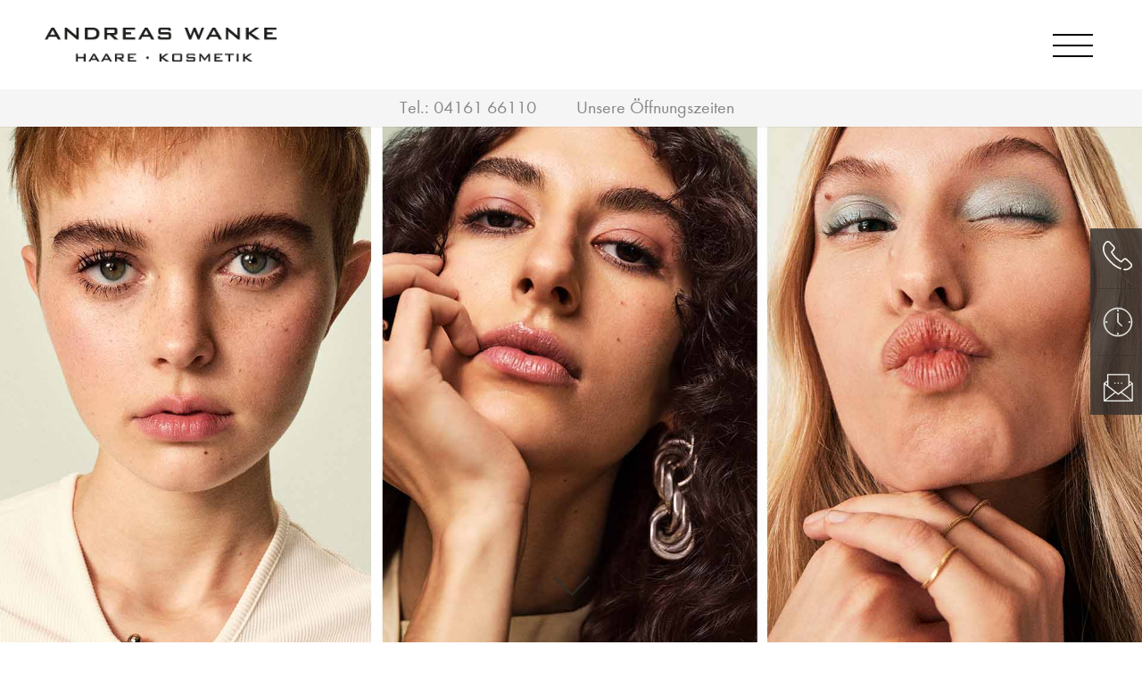

--- FILE ---
content_type: text/html; charset=UTF-8
request_url: https://andreas-wanke.de/self-love-is-a-superpower-make-up-has-superpowers/
body_size: 18425
content:
<!DOCTYPE html PUBLIC "-//W3C//DTD XHTML 1.0 Transitional//DE"
        "http://www.w3.org/TR/xhtml1/DTD/xhtml1-transitional.dtd">
<html xmlns="http://www.w3.org/1999/xhtml" lang="de">
<head profile="http://gmpg.org/xfn/11">

    <meta http-equiv="Content-Type"
          content="text/html; charset=UTF-8"/>

    <title>SELF LOVE IS A SUPERPOWER – Make-up has superpowers.  &#8211;  Friseur Andreas Wanke</title>

    <link rel="pingback" href="https://andreas-wanke.de/xmlrpc.php"/>
    <meta name="viewport" content="width=device-width, initial-scale=1, maximum-scale=1.0, user-scalable=no"/>
    <meta name="format-detection" content="telephone=no">
    <script>var templateurl='https://andreas-wanke.de/wp-content/themes/bahrenburg';</script><script>var pageid='2886';</script><script>var is_single ='1';</script><script>var is_tag ='';</script><meta name='robots' content='max-image-preview:large' />
<link rel="alternate" title="oEmbed (JSON)" type="application/json+oembed" href="https://andreas-wanke.de/wp-json/oembed/1.0/embed?url=https%3A%2F%2Fandreas-wanke.de%2Fself-love-is-a-superpower-make-up-has-superpowers%2F" />
<link rel="alternate" title="oEmbed (XML)" type="text/xml+oembed" href="https://andreas-wanke.de/wp-json/oembed/1.0/embed?url=https%3A%2F%2Fandreas-wanke.de%2Fself-love-is-a-superpower-make-up-has-superpowers%2F&#038;format=xml" />
<style id='wp-img-auto-sizes-contain-inline-css' type='text/css'>
img:is([sizes=auto i],[sizes^="auto," i]){contain-intrinsic-size:3000px 1500px}
/*# sourceURL=wp-img-auto-sizes-contain-inline-css */
</style>
<link rel='stylesheet' id='n2go-styles-css' href='https://andreas-wanke.de/wp-content/plugins/newsletter2go/widget/styles.css?ver=6.9' type='text/css' media='all' />
<style id='wp-emoji-styles-inline-css' type='text/css'>

	img.wp-smiley, img.emoji {
		display: inline !important;
		border: none !important;
		box-shadow: none !important;
		height: 1em !important;
		width: 1em !important;
		margin: 0 0.07em !important;
		vertical-align: -0.1em !important;
		background: none !important;
		padding: 0 !important;
	}
/*# sourceURL=wp-emoji-styles-inline-css */
</style>
<link rel='stylesheet' id='wp-block-library-css' href='https://andreas-wanke.de/wp-includes/css/dist/block-library/style.min.css?ver=6.9' type='text/css' media='all' />
<style id='global-styles-inline-css' type='text/css'>
:root{--wp--preset--aspect-ratio--square: 1;--wp--preset--aspect-ratio--4-3: 4/3;--wp--preset--aspect-ratio--3-4: 3/4;--wp--preset--aspect-ratio--3-2: 3/2;--wp--preset--aspect-ratio--2-3: 2/3;--wp--preset--aspect-ratio--16-9: 16/9;--wp--preset--aspect-ratio--9-16: 9/16;--wp--preset--color--black: #000000;--wp--preset--color--cyan-bluish-gray: #abb8c3;--wp--preset--color--white: #ffffff;--wp--preset--color--pale-pink: #f78da7;--wp--preset--color--vivid-red: #cf2e2e;--wp--preset--color--luminous-vivid-orange: #ff6900;--wp--preset--color--luminous-vivid-amber: #fcb900;--wp--preset--color--light-green-cyan: #7bdcb5;--wp--preset--color--vivid-green-cyan: #00d084;--wp--preset--color--pale-cyan-blue: #8ed1fc;--wp--preset--color--vivid-cyan-blue: #0693e3;--wp--preset--color--vivid-purple: #9b51e0;--wp--preset--gradient--vivid-cyan-blue-to-vivid-purple: linear-gradient(135deg,rgb(6,147,227) 0%,rgb(155,81,224) 100%);--wp--preset--gradient--light-green-cyan-to-vivid-green-cyan: linear-gradient(135deg,rgb(122,220,180) 0%,rgb(0,208,130) 100%);--wp--preset--gradient--luminous-vivid-amber-to-luminous-vivid-orange: linear-gradient(135deg,rgb(252,185,0) 0%,rgb(255,105,0) 100%);--wp--preset--gradient--luminous-vivid-orange-to-vivid-red: linear-gradient(135deg,rgb(255,105,0) 0%,rgb(207,46,46) 100%);--wp--preset--gradient--very-light-gray-to-cyan-bluish-gray: linear-gradient(135deg,rgb(238,238,238) 0%,rgb(169,184,195) 100%);--wp--preset--gradient--cool-to-warm-spectrum: linear-gradient(135deg,rgb(74,234,220) 0%,rgb(151,120,209) 20%,rgb(207,42,186) 40%,rgb(238,44,130) 60%,rgb(251,105,98) 80%,rgb(254,248,76) 100%);--wp--preset--gradient--blush-light-purple: linear-gradient(135deg,rgb(255,206,236) 0%,rgb(152,150,240) 100%);--wp--preset--gradient--blush-bordeaux: linear-gradient(135deg,rgb(254,205,165) 0%,rgb(254,45,45) 50%,rgb(107,0,62) 100%);--wp--preset--gradient--luminous-dusk: linear-gradient(135deg,rgb(255,203,112) 0%,rgb(199,81,192) 50%,rgb(65,88,208) 100%);--wp--preset--gradient--pale-ocean: linear-gradient(135deg,rgb(255,245,203) 0%,rgb(182,227,212) 50%,rgb(51,167,181) 100%);--wp--preset--gradient--electric-grass: linear-gradient(135deg,rgb(202,248,128) 0%,rgb(113,206,126) 100%);--wp--preset--gradient--midnight: linear-gradient(135deg,rgb(2,3,129) 0%,rgb(40,116,252) 100%);--wp--preset--font-size--small: 13px;--wp--preset--font-size--medium: 20px;--wp--preset--font-size--large: 36px;--wp--preset--font-size--x-large: 42px;--wp--preset--spacing--20: 0.44rem;--wp--preset--spacing--30: 0.67rem;--wp--preset--spacing--40: 1rem;--wp--preset--spacing--50: 1.5rem;--wp--preset--spacing--60: 2.25rem;--wp--preset--spacing--70: 3.38rem;--wp--preset--spacing--80: 5.06rem;--wp--preset--shadow--natural: 6px 6px 9px rgba(0, 0, 0, 0.2);--wp--preset--shadow--deep: 12px 12px 50px rgba(0, 0, 0, 0.4);--wp--preset--shadow--sharp: 6px 6px 0px rgba(0, 0, 0, 0.2);--wp--preset--shadow--outlined: 6px 6px 0px -3px rgb(255, 255, 255), 6px 6px rgb(0, 0, 0);--wp--preset--shadow--crisp: 6px 6px 0px rgb(0, 0, 0);}:where(.is-layout-flex){gap: 0.5em;}:where(.is-layout-grid){gap: 0.5em;}body .is-layout-flex{display: flex;}.is-layout-flex{flex-wrap: wrap;align-items: center;}.is-layout-flex > :is(*, div){margin: 0;}body .is-layout-grid{display: grid;}.is-layout-grid > :is(*, div){margin: 0;}:where(.wp-block-columns.is-layout-flex){gap: 2em;}:where(.wp-block-columns.is-layout-grid){gap: 2em;}:where(.wp-block-post-template.is-layout-flex){gap: 1.25em;}:where(.wp-block-post-template.is-layout-grid){gap: 1.25em;}.has-black-color{color: var(--wp--preset--color--black) !important;}.has-cyan-bluish-gray-color{color: var(--wp--preset--color--cyan-bluish-gray) !important;}.has-white-color{color: var(--wp--preset--color--white) !important;}.has-pale-pink-color{color: var(--wp--preset--color--pale-pink) !important;}.has-vivid-red-color{color: var(--wp--preset--color--vivid-red) !important;}.has-luminous-vivid-orange-color{color: var(--wp--preset--color--luminous-vivid-orange) !important;}.has-luminous-vivid-amber-color{color: var(--wp--preset--color--luminous-vivid-amber) !important;}.has-light-green-cyan-color{color: var(--wp--preset--color--light-green-cyan) !important;}.has-vivid-green-cyan-color{color: var(--wp--preset--color--vivid-green-cyan) !important;}.has-pale-cyan-blue-color{color: var(--wp--preset--color--pale-cyan-blue) !important;}.has-vivid-cyan-blue-color{color: var(--wp--preset--color--vivid-cyan-blue) !important;}.has-vivid-purple-color{color: var(--wp--preset--color--vivid-purple) !important;}.has-black-background-color{background-color: var(--wp--preset--color--black) !important;}.has-cyan-bluish-gray-background-color{background-color: var(--wp--preset--color--cyan-bluish-gray) !important;}.has-white-background-color{background-color: var(--wp--preset--color--white) !important;}.has-pale-pink-background-color{background-color: var(--wp--preset--color--pale-pink) !important;}.has-vivid-red-background-color{background-color: var(--wp--preset--color--vivid-red) !important;}.has-luminous-vivid-orange-background-color{background-color: var(--wp--preset--color--luminous-vivid-orange) !important;}.has-luminous-vivid-amber-background-color{background-color: var(--wp--preset--color--luminous-vivid-amber) !important;}.has-light-green-cyan-background-color{background-color: var(--wp--preset--color--light-green-cyan) !important;}.has-vivid-green-cyan-background-color{background-color: var(--wp--preset--color--vivid-green-cyan) !important;}.has-pale-cyan-blue-background-color{background-color: var(--wp--preset--color--pale-cyan-blue) !important;}.has-vivid-cyan-blue-background-color{background-color: var(--wp--preset--color--vivid-cyan-blue) !important;}.has-vivid-purple-background-color{background-color: var(--wp--preset--color--vivid-purple) !important;}.has-black-border-color{border-color: var(--wp--preset--color--black) !important;}.has-cyan-bluish-gray-border-color{border-color: var(--wp--preset--color--cyan-bluish-gray) !important;}.has-white-border-color{border-color: var(--wp--preset--color--white) !important;}.has-pale-pink-border-color{border-color: var(--wp--preset--color--pale-pink) !important;}.has-vivid-red-border-color{border-color: var(--wp--preset--color--vivid-red) !important;}.has-luminous-vivid-orange-border-color{border-color: var(--wp--preset--color--luminous-vivid-orange) !important;}.has-luminous-vivid-amber-border-color{border-color: var(--wp--preset--color--luminous-vivid-amber) !important;}.has-light-green-cyan-border-color{border-color: var(--wp--preset--color--light-green-cyan) !important;}.has-vivid-green-cyan-border-color{border-color: var(--wp--preset--color--vivid-green-cyan) !important;}.has-pale-cyan-blue-border-color{border-color: var(--wp--preset--color--pale-cyan-blue) !important;}.has-vivid-cyan-blue-border-color{border-color: var(--wp--preset--color--vivid-cyan-blue) !important;}.has-vivid-purple-border-color{border-color: var(--wp--preset--color--vivid-purple) !important;}.has-vivid-cyan-blue-to-vivid-purple-gradient-background{background: var(--wp--preset--gradient--vivid-cyan-blue-to-vivid-purple) !important;}.has-light-green-cyan-to-vivid-green-cyan-gradient-background{background: var(--wp--preset--gradient--light-green-cyan-to-vivid-green-cyan) !important;}.has-luminous-vivid-amber-to-luminous-vivid-orange-gradient-background{background: var(--wp--preset--gradient--luminous-vivid-amber-to-luminous-vivid-orange) !important;}.has-luminous-vivid-orange-to-vivid-red-gradient-background{background: var(--wp--preset--gradient--luminous-vivid-orange-to-vivid-red) !important;}.has-very-light-gray-to-cyan-bluish-gray-gradient-background{background: var(--wp--preset--gradient--very-light-gray-to-cyan-bluish-gray) !important;}.has-cool-to-warm-spectrum-gradient-background{background: var(--wp--preset--gradient--cool-to-warm-spectrum) !important;}.has-blush-light-purple-gradient-background{background: var(--wp--preset--gradient--blush-light-purple) !important;}.has-blush-bordeaux-gradient-background{background: var(--wp--preset--gradient--blush-bordeaux) !important;}.has-luminous-dusk-gradient-background{background: var(--wp--preset--gradient--luminous-dusk) !important;}.has-pale-ocean-gradient-background{background: var(--wp--preset--gradient--pale-ocean) !important;}.has-electric-grass-gradient-background{background: var(--wp--preset--gradient--electric-grass) !important;}.has-midnight-gradient-background{background: var(--wp--preset--gradient--midnight) !important;}.has-small-font-size{font-size: var(--wp--preset--font-size--small) !important;}.has-medium-font-size{font-size: var(--wp--preset--font-size--medium) !important;}.has-large-font-size{font-size: var(--wp--preset--font-size--large) !important;}.has-x-large-font-size{font-size: var(--wp--preset--font-size--x-large) !important;}
/*# sourceURL=global-styles-inline-css */
</style>

<style id='classic-theme-styles-inline-css' type='text/css'>
/*! This file is auto-generated */
.wp-block-button__link{color:#fff;background-color:#32373c;border-radius:9999px;box-shadow:none;text-decoration:none;padding:calc(.667em + 2px) calc(1.333em + 2px);font-size:1.125em}.wp-block-file__button{background:#32373c;color:#fff;text-decoration:none}
/*# sourceURL=/wp-includes/css/classic-themes.min.css */
</style>
<link rel='stylesheet' id='contact-form-7-css' href='https://andreas-wanke.de/wp-content/plugins/contact-form-7/includes/css/styles.css?ver=6.1.2' type='text/css' media='all' />
<link rel='stylesheet' id='wpa-css-css' href='https://andreas-wanke.de/wp-content/plugins/honeypot/includes/css/wpa.css?ver=2.3.04' type='text/css' media='all' />
<link rel='stylesheet' id='style-css' href='https://andreas-wanke.de/wp-content/themes/bahrenburg/style.css?ver=6.9' type='text/css' media='all' />
<link rel='stylesheet' id='swiper.min.css-css' href='https://andreas-wanke.de/wp-content/themes/bahrenburg/swiper.min.css' type='text/css' media='all' />
<link rel='stylesheet' id='borlabs-cookie-custom-css' href='https://andreas-wanke.de/wp-content/cache/borlabs-cookie/1/borlabs-cookie-1-de.css?ver=3.3.23-35' type='text/css' media='all' />
<link rel='stylesheet' id='__EPYT__style-css' href='https://andreas-wanke.de/wp-content/plugins/youtube-embed-plus/styles/ytprefs.min.css?ver=14.2.3' type='text/css' media='all' />
<style id='__EPYT__style-inline-css' type='text/css'>

                .epyt-gallery-thumb {
                        width: 33.333%;
                }
                
/*# sourceURL=__EPYT__style-inline-css */
</style>
<link rel='stylesheet' id='fancybox-css' href='https://andreas-wanke.de/wp-content/plugins/easy-fancybox/fancybox/jquery.fancybox-1.3.8.min.css?ver=1.6.2' type='text/css' media='screen' />
<script type="text/javascript" src="https://andreas-wanke.de/wp-includes/js/jquery/jquery.min.js?ver=3.7.1" id="jquery-core-js"></script>
<script type="text/javascript" src="https://andreas-wanke.de/wp-includes/js/jquery/jquery-migrate.min.js?ver=3.4.1" id="jquery-migrate-js"></script>
<script data-no-optimize="1" data-no-minify="1" data-cfasync="false" type="text/javascript" src="https://andreas-wanke.de/wp-content/cache/borlabs-cookie/1/borlabs-cookie-config-de.json.js?ver=3.3.23-41" id="borlabs-cookie-config-js"></script>
<script data-no-optimize="1" data-no-minify="1" data-cfasync="false" type="text/javascript" src="https://andreas-wanke.de/wp-content/plugins/borlabs-cookie/assets/javascript/borlabs-cookie-prioritize.min.js?ver=3.3.23" id="borlabs-cookie-prioritize-js"></script>
<script type="text/javascript" id="__ytprefs__-js-extra">
/* <![CDATA[ */
var _EPYT_ = {"ajaxurl":"https://andreas-wanke.de/wp-admin/admin-ajax.php","security":"ad94caa484","gallery_scrolloffset":"20","eppathtoscripts":"https://andreas-wanke.de/wp-content/plugins/youtube-embed-plus/scripts/","eppath":"https://andreas-wanke.de/wp-content/plugins/youtube-embed-plus/","epresponsiveselector":"[\"iframe.__youtube_prefs__\",\"iframe[src*='youtube.com']\",\"iframe[src*='youtube-nocookie.com']\",\"iframe[data-ep-src*='youtube.com']\",\"iframe[data-ep-src*='youtube-nocookie.com']\",\"iframe[data-ep-gallerysrc*='youtube.com']\"]","epdovol":"1","version":"14.2.3","evselector":"iframe.__youtube_prefs__[src], iframe[src*=\"youtube.com/embed/\"], iframe[src*=\"youtube-nocookie.com/embed/\"]","ajax_compat":"","maxres_facade":"eager","ytapi_load":"light","pause_others":"","stopMobileBuffer":"1","facade_mode":"","not_live_on_channel":""};
//# sourceURL=__ytprefs__-js-extra
/* ]]> */
</script>
<script type="text/javascript" src="https://andreas-wanke.de/wp-content/plugins/youtube-embed-plus/scripts/ytprefs.min.js?ver=14.2.3" id="__ytprefs__-js"></script>
<link rel="https://api.w.org/" href="https://andreas-wanke.de/wp-json/" /><link rel="alternate" title="JSON" type="application/json" href="https://andreas-wanke.de/wp-json/wp/v2/posts/2886" /><link rel="EditURI" type="application/rsd+xml" title="RSD" href="https://andreas-wanke.de/xmlrpc.php?rsd" />
<meta name="generator" content="WordPress 6.9" />
<link rel="canonical" href="https://andreas-wanke.de/self-love-is-a-superpower-make-up-has-superpowers/" />
<link rel='shortlink' href='https://andreas-wanke.de/?p=2886' />
<link rel="apple-touch-icon" sizes="180x180" href="/wp-content/uploads/fbrfg/apple-touch-icon.png">
<link rel="icon" type="image/png" sizes="32x32" href="/wp-content/uploads/fbrfg/favicon-32x32.png">
<link rel="icon" type="image/png" sizes="16x16" href="/wp-content/uploads/fbrfg/favicon-16x16.png">
<link rel="manifest" href="/wp-content/uploads/fbrfg/site.webmanifest">
<link rel="mask-icon" href="/wp-content/uploads/fbrfg/safari-pinned-tab.svg" color="#000000">
<link rel="shortcut icon" href="/wp-content/uploads/fbrfg/favicon.ico">
<meta name="msapplication-TileColor" content="#ffffff">
<meta name="msapplication-config" content="/wp-content/uploads/fbrfg/browserconfig.xml">
<meta name="theme-color" content="#ffffff"><script data-borlabs-cookie-script-blocker-ignore>
if ('0' === '1' && ('0' === '1' || '1' === '1')) {
    window['gtag_enable_tcf_support'] = true;
}
window.dataLayer = window.dataLayer || [];
if (typeof gtag !== 'function') {
    function gtag() {
        dataLayer.push(arguments);
    }
}
gtag('set', 'developer_id.dYjRjMm', true);
if ('0' === '1' || '1' === '1') {
    if (window.BorlabsCookieGoogleConsentModeDefaultSet !== true) {
        let getCookieValue = function (name) {
            return document.cookie.match('(^|;)\\s*' + name + '\\s*=\\s*([^;]+)')?.pop() || '';
        };
        let cookieValue = getCookieValue('borlabs-cookie-gcs');
        let consentsFromCookie = {};
        if (cookieValue !== '') {
            consentsFromCookie = JSON.parse(decodeURIComponent(cookieValue));
        }
        let defaultValues = {
            'ad_storage': 'denied',
            'ad_user_data': 'denied',
            'ad_personalization': 'denied',
            'analytics_storage': 'denied',
            'functionality_storage': 'denied',
            'personalization_storage': 'denied',
            'security_storage': 'denied',
            'wait_for_update': 500,
        };
        gtag('consent', 'default', { ...defaultValues, ...consentsFromCookie });
    }
    window.BorlabsCookieGoogleConsentModeDefaultSet = true;
    let borlabsCookieConsentChangeHandler = function () {
        window.dataLayer = window.dataLayer || [];
        if (typeof gtag !== 'function') { function gtag(){dataLayer.push(arguments);} }

        let getCookieValue = function (name) {
            return document.cookie.match('(^|;)\\s*' + name + '\\s*=\\s*([^;]+)')?.pop() || '';
        };
        let cookieValue = getCookieValue('borlabs-cookie-gcs');
        let consentsFromCookie = {};
        if (cookieValue !== '') {
            consentsFromCookie = JSON.parse(decodeURIComponent(cookieValue));
        }

        consentsFromCookie.analytics_storage = BorlabsCookie.Consents.hasConsent('google-analytics') ? 'granted' : 'denied';

        BorlabsCookie.CookieLibrary.setCookie(
            'borlabs-cookie-gcs',
            JSON.stringify(consentsFromCookie),
            BorlabsCookie.Settings.automaticCookieDomainAndPath.value ? '' : BorlabsCookie.Settings.cookieDomain.value,
            BorlabsCookie.Settings.cookiePath.value,
            BorlabsCookie.Cookie.getPluginCookie().expires,
            BorlabsCookie.Settings.cookieSecure.value,
            BorlabsCookie.Settings.cookieSameSite.value
        );
    }
    document.addEventListener('borlabs-cookie-consent-saved', borlabsCookieConsentChangeHandler);
    document.addEventListener('borlabs-cookie-handle-unblock', borlabsCookieConsentChangeHandler);
}
if ('0' === '1') {
    gtag("js", new Date());
    gtag("config", "G-2S0Q3Y5MK7", {"anonymize_ip": true});

    (function (w, d, s, i) {
        var f = d.getElementsByTagName(s)[0],
            j = d.createElement(s);
        j.async = true;
        j.src =
            "https://www.googletagmanager.com/gtag/js?id=" + i;
        f.parentNode.insertBefore(j, f);
    })(window, document, "script", "G-2S0Q3Y5MK7");
}
</script>
<!-- Easy FancyBox 1.6.2 using FancyBox 1.3.8 - RavanH (http://status301.net/wordpress-plugins/easy-fancybox/) -->
<script type="text/javascript">
/* <![CDATA[ */
var fb_timeout = null;
var fb_opts = { 'overlayShow' : true, 'hideOnOverlayClick' : true, 'overlayOpacity' : 0.7, 'overlayColor' : '#000', 'showCloseButton' : false, 'width' : 560, 'height' : 340, 'margin' : 20, 'centerOnScroll' : true, 'enableEscapeButton' : true, 'autoScale' : true };
var easy_fancybox_handler = function(){
	/* IMG */
	var fb_IMG_select = 'a[href*=".jpg"]:not(.nolightbox,li.nolightbox>a), area[href*=".jpg"]:not(.nolightbox), a[href*=".jpeg"]:not(.nolightbox,li.nolightbox>a), area[href*=".jpeg"]:not(.nolightbox), a[href*=".png"]:not(.nolightbox,li.nolightbox>a), area[href*=".png"]:not(.nolightbox), a[href*=".webp"]:not(.nolightbox,li.nolightbox>a), area[href*=".webp"]:not(.nolightbox)';
	jQuery(fb_IMG_select).addClass('fancybox image');
	var fb_IMG_sections = jQuery('div.gallery,div.wp-block-gallery,div.tiled-gallery');
	fb_IMG_sections.each(function() { jQuery(this).find(fb_IMG_select).attr('rel', 'gallery-' + fb_IMG_sections.index(this)); });
	jQuery('a.fancybox, area.fancybox, li.fancybox a').fancybox( jQuery.extend({}, fb_opts, { 'easingIn' : 'easeOutBack', 'easingOut' : 'easeInBack', 'opacity' : false, 'hideOnContentClick' : false, 'titleShow' : false, 'titlePosition' : 'over', 'titleFromAlt' : false, 'showNavArrows' : true, 'enableKeyboardNav' : true, 'cyclic' : false }) );
}
var easy_fancybox_auto = function(){
}
/* ]]> */
</script>

</head>
<body class="not-front-page">

<div class="logo-bar">
    <div class="logo">
        <span class="helper"></span><a href="https://andreas-wanke.de"><img
                    src="https://andreas-wanke.de/wp-content/uploads/2020/01/Logo-Friseur-Wanke.png"
                    alt="Friseur Andreas Wanke">
        </a>
    </div>
</div>

<div class="navigation-wrapper">

    <div class="navigation">
        <div class="logo-scroll">
            <div class="logo">
                <span class="helper"></span><a href="https://andreas-wanke.de"><img
                            src=""
                            alt="Friseur Andreas Wanke">
                </a>
            </div>
        </div><div class="menu-header-container"><ul id="menu-header" class="menu"><li id="menu-item-1093" class="menu-item menu-item-type-post_type menu-item-object-page menu-item-home menu-item-1093"><a href="https://andreas-wanke.de/">Willkommen</a></li>
<li id="menu-item-1666" class="menu-item menu-item-type-post_type menu-item-object-page menu-item-1666"><a href="https://andreas-wanke.de/friseure-potsdam/">Über uns</a></li>
<li id="menu-item-1190" class="menu-item menu-item-type-post_type menu-item-object-page menu-item-1190"><a href="https://andreas-wanke.de/friseursalon-buxtehude/">Salon</a></li>
<li id="menu-item-1102" class="menu-item menu-item-type-post_type menu-item-object-preisliste menu-item-1102"><a href="https://andreas-wanke.de/preisliste/preisliste-haare/">Preise &#038; Leistungen</a></li>
<li id="menu-item-2139" class="menu-item menu-item-type-post_type menu-item-object-page menu-item-2139"><a href="https://andreas-wanke.de/haarverlaengerung/">Haarverlängerung</a></li>
<li id="menu-item-1248" class="menu-item menu-item-type-post_type menu-item-object-page menu-item-1248"><a href="https://andreas-wanke.de/la-biosthetique-produkte/">Produkte</a></li>
<li id="menu-item-1140" class="menu-item menu-item-type-post_type menu-item-object-page menu-item-1140"><a href="https://andreas-wanke.de/friseur-news/">News</a></li>
<li id="menu-item-1092" class="menu-item menu-item-type-post_type menu-item-object-page menu-item-1092"><a href="https://andreas-wanke.de/kontakt-friseur-termin/">Kontakt</a></li>
<li id="menu-item-2083" class="menu-item menu-item-type-post_type menu-item-object-page menu-item-2083"><a href="https://andreas-wanke.de/karriere/">Karriere</a></li>
<li id="menu-item-1131" class="menu-item menu-item-type-post_type menu-item-object-page menu-item-1131"><a href="https://andreas-wanke.de/friseur-gutschein/">Gutschein</a></li>
</ul></div>    </div>
</div>
<div class="navigation-spacer"></div>

<div class="meta-information box-shadow">
    <div class="content">
        <div class="tel-wrapper">
            Tel.: <a
                    href="tel:+49416166110">04161 66110</a>
        </div>

        <div class="opening-wrapper">
            <a href="#">Unsere Öffnungszeiten</a>
        </div>
        
        <div class="clearfix"></div>
    </div>
</div>

<div class="mobile-only-block mobile-subnavi box-shadow">
    <p><a class="mobile-open-navi-string" href="#"><span class="open-navi">Navigation öffnen</span><span
                    class="close-navi">Navigation schließen</span></a></p>
</div>
<div class="mobile-only-block mobile-subnavi-spacer"></div>


    <div class="slider slider_voll">
        <a href='https://andreas-wanke.de/self-love-is-a-superpower-make-up-has-superpowers/'>            <div class="swiper-container">
                <div class="arrow-left"></div>
                <div class="arrow-right"></div>
                <div class="swiper-wrapper">

                                            <div class="swiper-slide">
                            <div class="background"
                                 style="background-image: url('https://andreas-wanke.de/wp-content/uploads/2023/08/00_Slider-M_La-Biosthetique-Make-up-Collection-Autumn-Winter-2023-24.jpg');"></div>
                        </div>
                                        </div>

            </div>
            </a>

            

                            <div class="scroll-arrow-down">
                <a class="scroll-to-content menu-offset" href="#scroll-to-content">
                    <img src="https://andreas-wanke.de/wp-content/themes/bahrenburg/assets/black-arrow-down.svg"
                         alt="Nach unten scrollen">
                </a>
            </div>
            </div>


<div class="sidebar-icons">
    <a href="#call-anchor" data-group="call">
        <div class="call-button button">
            <svg width="34px" height="33px" viewBox="0 0 34 33" version="1.1"
                 xmlns="http://www.w3.org/2000/svg">
                <g id="Willkommen-1280" stroke="none" stroke-width="1" fill="none" fill-rule="evenodd"
                   transform="translate(-1238.000000, -1009.000000)">
                    <g id="Sticky-Buttons" class="change-fill" fill="#F3F2EE" stroke-width="0">
                        <g id="Leiste" transform="translate(1226.000000, 988.000000)">
                            <g id="Telefon" transform="translate(12.000000, 21.000000)">
                                <path d="M11.1976425,26.80689 C11.3626425,26.93064 14.9513925,30.02439 19.6951425,31.7985525 C20.1076425,31.96314 20.6026425,31.75689 20.7676425,31.30314 C20.9326425,30.89064 20.7263925,30.39564 20.2726425,30.23064 C15.8176425,28.58064 12.3113925,25.56939 12.2701425,25.56939 C7.0313925,20.94939 4.4738925,17.19564 3.2776425,14.84439 C1.9988925,12.32814 1.9163925,10.84314 1.9163925,10.84314 L1.9163925,10.67814 C0.7201425,5.43939 4.3088925,2.34564 4.4326425,2.22189 C5.5051425,1.31439 6.5363925,1.80939 6.7838925,1.97439 L11.4863925,6.59439 C11.9813925,7.08939 12.1876425,7.58439 12.1876425,8.07939 C12.1463925,8.90439 11.4863925,9.52314 11.4863925,9.52314 L11.4451425,9.56439 L9.2588925,11.75064 C9.0113925,11.99814 8.9288925,12.36939 9.0938925,12.65814 C11.1151425,17.15439 14.9101425,20.49564 17.7563925,22.47564 C18.1276425,22.7235525 18.4988925,22.97064 18.8701425,23.21814 C19.8188925,23.79564 20.3963925,24.12564 20.4376425,24.12564 C20.7676425,24.29064 21.1388925,24.24939 21.3863925,24.00189 L24.1501425,21.27939 C25.2638925,20.61939 25.9238925,21.19689 26.0476425,21.32064 L26.0888925,21.36189 L30.8738925,26.0235525 C31.3276425,26.60064 31.5338925,27.13689 31.4513925,27.63189 C31.3688925,28.2923025 30.8326425,28.74564 30.8326425,28.74564 C30.7913925,28.78689 30.7501425,28.82814 30.7088925,28.86939 C28.0276425,32.04564 24.1913925,31.26189 23.9851425,31.22064 C23.5313925,31.13814 23.1188925,31.3860525 22.9951425,31.83939 C22.9126425,32.29314 23.1601425,32.70564 23.6138925,32.8298025 C23.6963925,32.8298025 24.3151425,32.99439 25.2226425,32.99439 C26.9551425,32.99439 29.7188925,32.54064 31.9051425,30.02439 C32.1938925,29.81814 32.9363925,29.07564 33.1013925,27.8798025 C33.2251425,26.88939 32.8951425,25.94064 32.1526425,24.95064 L32.0701425,24.86814 L27.2438925,20.16564 C26.6663925,19.54689 25.0988925,18.68064 23.2013925,19.87689 C23.1601425,19.91814 23.1188925,19.95939 23.0776425,20.00064 L20.6851425,22.35189 C20.4376425,22.22814 20.1488925,22.02189 19.7776425,21.81564 C19.4063925,21.60939 19.0763925,21.36189 18.7051425,21.11439 C16.1063925,19.29939 12.7238925,16.37064 10.7851425,12.49314 L12.5588925,10.71939 C12.7651425,10.55439 13.7551425,9.56439 13.7963925,8.16189 C13.8376425,7.21314 13.4251425,6.30564 12.6001425,5.43939 L7.8563925,0.69564 C7.8151425,0.65439 7.7738925,0.65439 7.7738925,0.61314 C6.9901425,0.07689 5.0926425,-0.58311 3.3601425,0.94314 C3.1951425,1.10814 -1.0948575,4.77939 0.2663925,10.96689 C0.3488925,11.79189 1.0913925,17.97939 11.1976425,26.80689"
                                      id="Fill-1"></path>
                            </g>
                        </g>
                    </g>
                </g>
            </svg>
        </div>
    </a>

    <div class="separator"></div>

    <a href="#clock-anchor" data-group="clock" class="opening-sidebar-button">
        <div class="clock-button button">
            <svg width="34px" height="34px" viewBox="0 0 34 34" version="1.1"
                 xmlns="http://www.w3.org/2000/svg">
                <g id="Willkommen-1280" stroke="none" stroke-width="1" fill="none" fill-rule="evenodd"
                   transform="translate(-1238.000000, -1084.000000)">
                    <g id="Sticky-Buttons" class="change-fill" fill="#F3F2EE" stroke="#F3F2EE"
                       stroke-width="0.5">
                        <g id="Leiste" transform="translate(1226.000000, 988.000000)">
                            <g id="Uhr" transform="translate(13.000000, 97.000000)">
                                <path d="M16,30.9999 C7.75,30.9999 1,24.2499 1,15.9999 C1,7.7499 7.75,0.9999 16,0.9999 C24.25,0.9999 31,7.7499 31,15.9999 C31,24.2499 24.25,30.9999 16,30.9999 M16,-0.0001 C7.2,-0.0001 0,7.1999 0,15.9999 C0,24.8004 7.2,31.9999 16,31.9999 C24.8,31.9999 32,24.8004 32,15.9999 C32,7.1999 24.8,-0.0001 16,-0.0001"
                                      id="Fill-1"></path>
                                <polygon id="Fill-4" points="15.5 4 16.5 4 16.5 2 15.5 2"></polygon>
                                <polygon id="Fill-6" points="15.5 30 16.5 30 16.5 28 15.5 28"></polygon>
                                <polygon id="Fill-7" points="2 16.5 4 16.5 4 15.5 2 15.5"></polygon>
                                <polygon id="Fill-8" points="28 16.5 30 16.5 30 15.5 28 15.5"></polygon>
                                <polygon id="Fill-9"
                                         points="16.5 5.9999 15.5 5.9999 15.5 16.1999 20.15 20.8499 20.85 20.1499 16.5 15.7999"></polygon>
                            </g>
                        </g>
                    </g>
                </g>
            </svg>
        </div>
    </a>

    
    <div class="separator"></div>

    <a href="#mail-anchor" data-group="mail">
        <div class="mail-button button">
            <svg width="34px" height="32px" viewBox="0 0 34 32" version="1.1"
                 xmlns="http://www.w3.org/2000/svg">
                <g id="Willkommen-1280" stroke="none" stroke-width="1" fill="none" fill-rule="evenodd"
                   transform="translate(-1238.000000, -1236.000000)">
                    <g id="Sticky-Buttons" class="change-fill" fill="#F3F2EE" stroke="#F3F2EE"
                       stroke-width="0.1">
                        <g id="Leiste" transform="translate(1226.000000, 988.000000)">
                            <g id="Newsletter" transform="translate(13.000000, 248.000000)">
                                <path d="M31.6200729,29.2130506 L26.8420612,25.4930506 L20.4236024,20.5695212 L31.1459553,12.2906976 L31.6200729,11.9259918 L31.6200729,29.2130506 Z M2.29772,29.8326859 L13.3483082,21.3350388 L16.0471318,23.4142271 C16.2659553,23.59658 16.55772,23.59658 16.7765435,23.4142271 L19.4753671,21.3350388 L30.48912,29.8326859 L2.29772,29.8326859 Z M1.16713176,11.9624624 L4.15772,14.29658 L12.4000729,20.5695212 L1.16713176,29.2130506 L1.16713176,11.9624624 Z M3.93889647,9.26363882 L3.93889647,12.6189329 L3.24595529,12.0718741 L1.53183765,10.7589329 L3.93889647,9.26363882 Z M5.14242588,7.69540353 L5.14242588,1.53187412 L27.6812494,1.53187412 L27.6812494,7.69540353 L27.6812494,13.3115094 L16.4118376,21.9915094 L5.14242588,13.3115094 L5.14242588,7.69540353 Z M28.8847788,9.26363882 L31.2918376,10.7585682 L28.8847788,12.6189329 L28.8847788,9.26363882 Z M32.6047788,10.3577565 C32.6047788,10.3577565 32.6047788,10.3212859 32.5683082,10.3212859 L28.9941906,7.95069765 L28.8847788,0.948344706 C28.8847788,0.620109412 28.6294847,0.364450588 28.3008847,0.364450588 L4.55889647,0.364450588 C4.23066118,0.364450588 3.97536706,0.620109412 3.97536706,0.948344706 L3.97536706,7.76834471 L0.218896471,10.2848153 C0.218896471,10.2848153 0.218896471,10.3212859 0.182425882,10.3212859 C0.0730141176,10.4671682 7.29411765e-05,10.5762153 7.29411765e-05,10.7585682 L7.29411765e-05,30.41658 C7.29411765e-05,30.4526859 0.0365435294,30.4895212 0.0365435294,30.5259918 L0.0365435294,30.5989329 C0.0365435294,30.6350388 0.0730141176,30.6350388 0.0730141176,30.6350388 C0.109484706,30.7083447 0.145955294,30.7444506 0.182425882,30.7812859 C0.218896471,30.8173918 0.255367059,30.8542271 0.291837647,30.8906976 L0.328308235,30.9268035 C0.401249412,30.9636388 0.474190588,30.9997447 0.547131765,30.9997447 L0.583602353,30.9997447 L32.2400729,30.9997447 C32.3126494,30.9997447 32.4224259,30.9636388 32.4950024,30.9268035 C32.5318376,30.9268035 32.5318376,30.8906976 32.5318376,30.8906976 C32.5683082,30.8542271 32.6047788,30.8173918 32.6412494,30.8173918 C32.6773553,30.7812859 32.7506612,30.7083447 32.7506612,30.6718741 C32.7506612,30.6350388 32.7871318,30.6350388 32.7871318,30.6350388 L32.7871318,30.5620976 C32.7871318,30.5259918 32.8236024,30.4895212 32.8236024,30.4526859 L32.8236024,10.7589329 C32.8236024,10.5762153 32.7506612,10.4671682 32.6047788,10.3577565 Z"
                                      id="Fill-1"></path>
                                <path d="M12.7647059,9.70114 C13.1673412,9.70114 13.4941176,10.0279165 13.4941176,10.4305518 C13.4941176,10.8331871 13.1673412,11.1599635 12.7647059,11.1599635 C12.3620706,11.1599635 12.0352941,10.8331871 12.0352941,10.4305518 C12.0352941,10.0279165 12.3620706,9.70114 12.7647059,9.70114"
                                      id="Fill-4"></path>
                                <path d="M16.4117647,9.70114 C16.8144,9.70114 17.1411765,10.0279165 17.1411765,10.4305518 C17.1411765,10.8331871 16.8144,11.1599635 16.4117647,11.1599635 C16.0091294,11.1599635 15.6823529,10.8331871 15.6823529,10.4305518 C15.6823529,10.0279165 16.0091294,9.70114 16.4117647,9.70114"
                                      id="Fill-6"></path>
                                <path d="M20.0588235,9.70114 C20.4614588,9.70114 20.7882353,10.0279165 20.7882353,10.4305518 C20.7882353,10.8331871 20.4614588,11.1599635 20.0588235,11.1599635 C19.6561882,11.1599635 19.3294118,10.8331871 19.3294118,10.4305518 C19.3294118,10.0279165 19.6561882,9.70114 20.0588235,9.70114"
                                      id="Fill-8"></path>
                            </g>
                        </g>
                    </g>
                </g>
            </svg>
        </div>
    </a>
</div>

<div class="sidebar-content">
    <div class="close-icon permanent">
        <a class="close-sidebar" href="#close">
            <img src="https://andreas-wanke.de/wp-content/themes/bahrenburg/assets/sidebar-close.svg" alt="Sidebar schließen">
        </a>
    </div>
    <div class="tab" data-group="call">
        <div class="close-icon">
            <a class="close-sidebar" href="#close">
                <img src="https://andreas-wanke.de/wp-content/themes/bahrenburg/assets/sidebar-close.svg" alt="Sidebar schließen">
            </a>
        </div>
        <div class="headline">
            <span class="uppercase-headline">Kontakt</span>
        </div>
        <div class="content">
            
                <div class="standort">
                    Friseur Andreas Wanke<br>
                    Haare · Kosmetik<br>                    Harburger Str. 9<br>
                    21614 Buxtehude                    <br>
                    Tel.: <a
                            href="tel:+49416166110">04161 66110</a>
                </div>

                        </div>
        <div class="close-text">
            <a class="close-sidebar" href="#close">Schließen</a>
        </div>
    </div>
    <div class="tab" data-group="clock">
        <div class="close-icon">
            <a class="close-sidebar" href="#close">
                <img src="https://andreas-wanke.de/wp-content/themes/bahrenburg/assets/sidebar-close.svg" alt="Sidebar schließen">
            </a>
        </div>
        <div class="headline">
            <span class="uppercase-headline">Öffnungszeiten</span>
        </div>
        <div class="content">
            
                <div class="standort">
                    Friseur Andreas Wanke<br>
                    Haare · Kosmetik<br>                    Harburger Str. 9<br>
                    <div class="offnungszeiten">
                        
                            <div class="tag"></div>
                            <div class="uhrzeit"></div><br>

                            
                            <div class="tag">Mo</div>
                            <div class="uhrzeit">Geschlossen</div><br>

                            
                            <div class="tag">Di – Do</div>
                            <div class="uhrzeit">09:00 – 18:00 Uhr</div><br>

                            
                            <div class="tag">Fr</div>
                            <div class="uhrzeit">09:00 – 19:30 Uhr</div><br>

                            
                            <div class="tag">Sa</div>
                            <div class="uhrzeit">09:00 – 16:00 Uhr</div><br>

                                                </div>
                </div>

                
                    </div>
        <div class="close-text">
            <a class="close-sidebar" href="#close">Schließen</a>
        </div>
    </div>
    <div class="tab" data-group="calendar">
        <div class="close-icon">
            <a class="close-sidebar" href="#close">
                <img src="https://andreas-wanke.de/wp-content/themes/bahrenburg/assets/sidebar-close.svg" alt="Sidebar schließen">
            </a>
        </div>
        <div class="headline">
            <span class="uppercase-headline">Online-Reservierung</span>
        </div>
        <div class="content">
            
                    </div>
        <div class="close-text">
            <a class="close-sidebar" href="#close">Schließen</a>
        </div>
    </div>
    <div class="tab" data-group="mail">
        <div class="close-icon">
            <a class="close-sidebar" href="#close">
                <img src="https://andreas-wanke.de/wp-content/themes/bahrenburg/assets/sidebar-close.svg" alt="Sidebar schließen">
            </a>
        </div>
        <div class="headline">
            <span class="uppercase-headline">Newsletter-Anmeldung</span>
        </div>
        <div class="content newsletter-anmeldung-wrapper">
            
        </div>
        <div class="close-text">
            <a class="close-sidebar" href="#close">Schließen</a>
        </div>
    </div>
</div>
<div class="hamburger-wrapper">
    <button class="hamburger hamburger--squeeze" type="button">
				<span class="hamburger-box">
					<span class="hamburger-inner"></span>
				</span>
    </button>
</div>

<div class="mobile-navigation">
    <div class="navigation">
        <div class="menu-header-container"><ul id="menu-header-1" class="menu"><li class="menu-item menu-item-type-post_type menu-item-object-page menu-item-home menu-item-1093"><a href="https://andreas-wanke.de/">Willkommen</a></li>
<li class="menu-item menu-item-type-post_type menu-item-object-page menu-item-1666"><a href="https://andreas-wanke.de/friseure-potsdam/">Über uns</a></li>
<li class="menu-item menu-item-type-post_type menu-item-object-page menu-item-1190"><a href="https://andreas-wanke.de/friseursalon-buxtehude/">Salon</a></li>
<li class="menu-item menu-item-type-post_type menu-item-object-preisliste menu-item-1102"><a href="https://andreas-wanke.de/preisliste/preisliste-haare/">Preise &#038; Leistungen</a></li>
<li class="menu-item menu-item-type-post_type menu-item-object-page menu-item-2139"><a href="https://andreas-wanke.de/haarverlaengerung/">Haarverlängerung</a></li>
<li class="menu-item menu-item-type-post_type menu-item-object-page menu-item-1248"><a href="https://andreas-wanke.de/la-biosthetique-produkte/">Produkte</a></li>
<li class="menu-item menu-item-type-post_type menu-item-object-page menu-item-1140"><a href="https://andreas-wanke.de/friseur-news/">News</a></li>
<li class="menu-item menu-item-type-post_type menu-item-object-page menu-item-1092"><a href="https://andreas-wanke.de/kontakt-friseur-termin/">Kontakt</a></li>
<li class="menu-item menu-item-type-post_type menu-item-object-page menu-item-2083"><a href="https://andreas-wanke.de/karriere/">Karriere</a></li>
<li class="menu-item menu-item-type-post_type menu-item-object-page menu-item-1131"><a href="https://andreas-wanke.de/friseur-gutschein/">Gutschein</a></li>
</ul></div>
        <ul class="custom-ul">
            <li><a href="https://andreas-wanke.de/impressum/">Impressum</a></li>
            <li><a href="https://andreas-wanke.de/datenschutz/">Datenschutz</a></li>

            <li><a href='https://www.facebook.com/andreaswankesalon/' target='_blank'>Facebook</a></li><li><a href='https://www.instagram.com/andreaswanke_haareundkosmetik/' target='_blank'>Instagram</a></li>        </ul>
    </div>
</div>
<div class="overlay-background-sidebar"></div>
<div class="overlay-background-navigation"></div>

<a id="scroll-to-content"></a>	<div class="page-content">
		<div class="left-column">
			<div class="module single-artikel first-module last-module">

				<div class="content content-width centered beitragsmodule">

                    <div class="headline uppercase-wrapper">
                        <span class="uppercase-headline">Aktuelles</span>
                    </div>
                    <div class="headline-h1">
						<h1>SELF LOVE IS A SUPERPOWER – Make-up has superpowers.</h1>
                    </div>

                    <div class="separator"></div>

					<div class="beitragsmodul  beitragsmodul-text">
	
    <div class="text-wrapper">
        <div class="text">
			<h2 style="text-align: center;">Entdecken Sie die Superkraft Ihrer Selbstliebe und bringen Sie sie mit den Trendlooks der Saison zum Strahlen.</h2>
<p style="text-align: center;">Selbstliebe ist eine Superkraft. Ihr Funke erfasst jede Zelle und entfacht eine wundersame Transformation. Das innere Leuchten wird außen zum strahlenden Glow, der unwiderstehlich in seinen Bann zieht. Die La Biosthétique Make-up Collection Autumn-Winter 2023/24 stellt diesem tiefgründigen Konzept die Superkräfte von Make-up zur Seite. In einer Vielzahl faszinierender Farben und Texturen ergänzen und verstärken sie den magischen Ausdruck der Selbstliebe. Make-up hat die Macht, das innere Gefühl der Liebe zu sich selbst in die Welt auszustrahlen. Und ebenso, wie die Selbstliebe vielerlei Gestalt annehmen kann, bietet diese Kollektion endlose Ausdrucksmöglichkeiten. Eine mutige Lippenfarbe, ein rauchig umrandeter Blick, ein kühner Lidstrich sind starke Aussagen, die von tiefem Selbstvertrauen künden. Ein sanfter Schimmer, ein subtiler Farbhauch hingegen verkörpern die zarte, ätherische Facette desselben Konzepts.</p>
<p>&nbsp;</p>
<p style="text-align: center;"><div class="epyt-video-wrapper"> <div class="brlbs-cmpnt-container brlbs-cmpnt-content-blocker brlbs-cmpnt-with-individual-styles" data-borlabs-cookie-content-blocker-id="youtube-content-blocker" data-borlabs-cookie-content="[base64]"><div class="brlbs-cmpnt-cb-preset-b"> <div class="brlbs-cmpnt-cb-thumbnail" style="background-image: url('https://andreas-wanke.de/wp-content/uploads/borlabs-cookie/1/yt_8yQPPKEhrKk_hqdefault.jpg')"></div> <div class="brlbs-cmpnt-cb-main"> <div class="brlbs-cmpnt-cb-content"> <p class="brlbs-cmpnt-cb-description">Sie sehen gerade einen Platzhalterinhalt von <strong>YouTube</strong>. Um auf den eigentlichen Inhalt zuzugreifen, klicken Sie auf den Button unten. Bitte beachten Sie, dass dabei Daten an Drittanbieter weitergegeben werden.</p> <a class="brlbs-cmpnt-cb-provider-toggle" href="#" data-borlabs-cookie-show-provider-information role="button">Weitere Informationen</a> </div> <div class="brlbs-cmpnt-cb-buttons"> <a class="brlbs-cmpnt-cb-btn" href="#" data-borlabs-cookie-unblock role="button">Inhalt entsperren</a> <a class="brlbs-cmpnt-cb-btn" href="#" data-borlabs-cookie-accept-service role="button" style="display: inherit">Erforderlichen Service akzeptieren und Inhalte entsperren</a> </div> </div> </div></div></div></p>
        </div>

		

		
    </div>
</div><div class="beitragsmodul  beitragsmodul-text">
	
        <a class="img-wrapper-link single-img-class" href="https://andreas-wanke.de/wp-content/uploads/2023/08/02_Marthe_La-Biosthetique-Make-up-Collection-Autumn-Winter-2023-24.jpg"
           rel="singlegallery0">
            <div class="img-wrapper">
                <div class="background-image" style="background-image: url(https://andreas-wanke.de/wp-content/uploads/2023/08/02_Marthe_La-Biosthetique-Make-up-Collection-Autumn-Winter-2023-24.jpg);"></div>
            </div>
        </a>

	
    <div class="text-wrapper">
        <div class="text">
			<h2>Marthe – Look 1</h2>
<p>Selbstvertrauen und Spontaneität, übersetzt in lichte, optimistische Farben. Wie eine in der Sonne glitzernde, türkisblaue Welle fließt Eyeshadow Pen Caribbean Sea weich über die Augenlider und mündet im hellen Schimmer von Eye Performer White Sand im inneren Augenwinkel. Die leichte Lebenslust setzt sich in der vibrierenden Nuance von Liquid Lipstick Pure Orange fort. Sie legt sich als zurückhaltender Hauch auf die Lippen, um das Spielerische des Looks zu bewahren.</p>
<p>&nbsp;</p>
<h3>MAKE-UP</h3>
<p>Eyeshadow Pen Caribbean Sea, Eye Performer White Sand, Liquid Lipstick Pure Orange</p>
        </div>

		

		
    </div>
</div><div class="beitragsmodul  beitragsmodul-text">
	
        <a class="img-wrapper-link single-img-class" href="https://andreas-wanke.de/wp-content/uploads/2023/08/03_Marthe_La-Biosthetique-Make-up-Collection-Autumn-Winter-2023-24.jpg"
           rel="singlegallery1">
            <div class="img-wrapper">
                <div class="background-image" style="background-image: url(https://andreas-wanke.de/wp-content/uploads/2023/08/03_Marthe_La-Biosthetique-Make-up-Collection-Autumn-Winter-2023-24.jpg);"></div>
            </div>
        </a>

	
    <div class="text-wrapper">
        <div class="text">
			<h2>Look 2</h2>
<p>Inspiriert vom funkelnden Morgentau auf zarten Blütenblättern überhaucht der Roséton von Magic Shadow 52 Champagne Pink die Augenlider. Sein Echo findet er im rosa-goldenen Schimmer der Wangen, die der Beautifier transparent betont. In perfekt monochromer Tonalität rundet Cream Gloss Pinky Nude die gelassene Harmonie des Looks ab, während Brilliant Nail Merlot als zeitgenössischer Akzent und markanter Disruptor die Kraft des sanften Make-ups vertieft.</p>
<p>&nbsp;</p>
<h3>MAKE-UP</h3>
<p>Beautifier, Magic Shadow 52 Champagne Pink, Cream Gloss Pinky Nude, Brilliant Nail Merlot</p>
        </div>

		            <div class="subinhalte-wrapper">
				                            <div class="subinhalt sub-youtube-wrapper">
								 <div class="brlbs-cmpnt-container brlbs-cmpnt-content-blocker brlbs-cmpnt-with-individual-styles" data-borlabs-cookie-content-blocker-id="default" data-borlabs-cookie-content="[base64]"><div class="brlbs-cmpnt-cb-preset-a"> <p class="brlbs-cmpnt-cb-description">Sie sehen gerade einen Platzhalterinhalt von <strong>Standard</strong>. Um auf den eigentlichen Inhalt zuzugreifen, klicken Sie auf den Button unten. Bitte beachten Sie, dass dabei Daten an Drittanbieter weitergegeben werden.</p> <div class="brlbs-cmpnt-cb-buttons"> <a class="brlbs-cmpnt-cb-btn" href="#" data-borlabs-cookie-unblock role="button">Inhalt entsperren</a> <a class="brlbs-cmpnt-cb-btn" href="#" data-borlabs-cookie-accept-service role="button" style="display: none">Erforderlichen Service akzeptieren und Inhalte entsperren</a> </div> <a class="brlbs-cmpnt-cb-provider-toggle" href="#" data-borlabs-cookie-show-provider-information role="button">Weitere Informationen</a> </div></div>                            </div>
							            </div>
		

		
    </div>
</div><div class="beitragsmodul  beitragsmodul-text">
	
        <a class="img-wrapper-link single-img-class" href="https://andreas-wanke.de/wp-content/uploads/2023/08/04_Alex_La-Biosthetique-Make-up-Collection-Autumn-Winter-2023-24.jpg"
           rel="singlegallery2">
            <div class="img-wrapper">
                <div class="background-image" style="background-image: url(https://andreas-wanke.de/wp-content/uploads/2023/08/04_Alex_La-Biosthetique-Make-up-Collection-Autumn-Winter-2023-24.jpg);"></div>
            </div>
        </a>

	
    <div class="text-wrapper">
        <div class="text">
			<h2>Alex – Look 1</h2>
<p>Dieses Make-up strahlt eine souveräne, in sich ruhende Präsenz aus. Kühl und doch nahbar umspielt die faszinierende Nuance Magic Shadow 51 Pale Mauve die Augen. Wie ein hauchzarter Schleier umgibt der Beautifier den Teint mit einem rosé-goldenen, nahezu feinstofflichen Leuchten. Im wirkungsvollen Kontrast dazu steht neben den klar definierten Brauen und Wimpern auch die glossige Verführungskraft der Lippen, die sich inCream Gloss Pinky Nude hüllen.</p>
<p>&nbsp;</p>
<h3>MAKE-UP</h3>
<p>Beautifier, Magic Shadow 51 Pale Mauve, Cream Gloss Pinky Nude</p>
        </div>

		

		
    </div>
</div><div class="beitragsmodul  beitragsmodul-text">
	
        <a class="img-wrapper-link single-img-class" href="https://andreas-wanke.de/wp-content/uploads/2023/08/05_Alex_La-Biosthetique-Make-up-Collection-Autumn-Winter-2023-24.jpg"
           rel="singlegallery3">
            <div class="img-wrapper">
                <div class="background-image" style="background-image: url(https://andreas-wanke.de/wp-content/uploads/2023/08/05_Alex_La-Biosthetique-Make-up-Collection-Autumn-Winter-2023-24.jpg);"></div>
            </div>
        </a>

	
    <div class="text-wrapper">
        <div class="text">
			<h2>Look 2</h2>
<p>Kraftvolle Konturen bestimmen den Look und betonen seine sinnliche Exotik. Ein tiefschwarzer Rahmen um die Augen wird mit Magic Shadow 51 Pale Mauve weich verblendet. Auf den Lippen verschmilzt die dunkle Nuance des Automatic Pencil for Lips Pecan mit Sensual Lipstick G333 Cashmere zu einem atemberaubenden Ombré. Eye Performer White Sand und Beautifier setzen subtile Highlights auf Lidern und Wangen, während Brilliant Nail Merlot für dunkelrote Exzentrik sorgt.</p>
<p>&nbsp;</p>
<h3>MAKE-UP</h3>
<p>Beautifier, Magic Shadow 51 Pale Mauve, Eye Performer White Sand, Automatic Pencil for Lips LL38 Pecan, Sensual Lipstick G333 Cashmere, Brilliant Nail Merlot</p>
        </div>

		            <div class="subinhalte-wrapper">
				                            <div class="subinhalt sub-youtube-wrapper">
								 <div class="brlbs-cmpnt-container brlbs-cmpnt-content-blocker brlbs-cmpnt-with-individual-styles" data-borlabs-cookie-content-blocker-id="default" data-borlabs-cookie-content="[base64]"><div class="brlbs-cmpnt-cb-preset-a"> <p class="brlbs-cmpnt-cb-description">Sie sehen gerade einen Platzhalterinhalt von <strong>Standard</strong>. Um auf den eigentlichen Inhalt zuzugreifen, klicken Sie auf den Button unten. Bitte beachten Sie, dass dabei Daten an Drittanbieter weitergegeben werden.</p> <div class="brlbs-cmpnt-cb-buttons"> <a class="brlbs-cmpnt-cb-btn" href="#" data-borlabs-cookie-unblock role="button">Inhalt entsperren</a> <a class="brlbs-cmpnt-cb-btn" href="#" data-borlabs-cookie-accept-service role="button" style="display: none">Erforderlichen Service akzeptieren und Inhalte entsperren</a> </div> <a class="brlbs-cmpnt-cb-provider-toggle" href="#" data-borlabs-cookie-show-provider-information role="button">Weitere Informationen</a> </div></div>                            </div>
							            </div>
		

		
    </div>
</div><div class="beitragsmodul  beitragsmodul-text">
	
        <a class="img-wrapper-link single-img-class" href="https://andreas-wanke.de/wp-content/uploads/2023/08/06_Emma_La-Biosthetique-Make-up-Collection-Autumn-Winter-2023-24.jpg"
           rel="singlegallery4">
            <div class="img-wrapper">
                <div class="background-image" style="background-image: url(https://andreas-wanke.de/wp-content/uploads/2023/08/06_Emma_La-Biosthetique-Make-up-Collection-Autumn-Winter-2023-24.jpg);"></div>
            </div>
        </a>

	
    <div class="text-wrapper">
        <div class="text">
			<h2>Emma – Look 1</h2>
<p>Durchscheinend und ein wenig fragil scheint dieser ätherische Look von innen heraus zu leuchten. Prickelnd und funkelnd wie Rosé Champagner lässt Magic Shadow 52 Champagne Pink die Augenlider sanft erröten, während Eye Performer White Sand reizvolle Lichter in den inneren Augenwinkeln setzt. Zart schimmernd verleiht der Beautifier den Wangen eine lichte Dimension, die sich auf den Lippen im rosa glänzenden Finish von Cream Gloss Pinky Nude widerspiegelt.</p>
<p>&nbsp;</p>
<h3>MAKE-UP</h3>
<p>Beautifier, Magic Shadow 52 Champagner Pink, Eye Performer White Sand, Cream Gloss Pinky Nude</p>
        </div>

		

		
    </div>
</div><div class="beitragsmodul  beitragsmodul-text">
	
        <a class="img-wrapper-link single-img-class" href="https://andreas-wanke.de/wp-content/uploads/2023/08/07_Emma_La-Biosthetique-Make-up-Collection-Autumn-Winter-2023-24.jpg"
           rel="singlegallery5">
            <div class="img-wrapper">
                <div class="background-image" style="background-image: url(https://andreas-wanke.de/wp-content/uploads/2023/08/07_Emma_La-Biosthetique-Make-up-Collection-Autumn-Winter-2023-24.jpg);"></div>
            </div>
        </a>

	
    <div class="text-wrapper">
        <div class="text">
			<h2>Look 2</h2>
<p>Ohne laut zu werden, erzählt dieser Look von innerer Stärke und Selbstbewusstsein. Die Kombination aus Pencil for Eyes Forest Silk und Automatic Pencil for Eyes K25 Golden Olive definiert die Augen auf dezente Weise und setzt damit einen subtilen Akzent. Care &amp; Fix Lash Conditioner unterstreicht die diskrete Intimität des Blicks, indem er die Wimpern farblos formt. Ein unwiderstehliches Understatement, vollendet abgerundet durch den schmeichelnd weichen Farbton und den cremig luxuriösen Glanz des Sensual Lipstick G333 Cashmere.</p>
<p>&nbsp;</p>
<h3>MAKE-UP</h3>
<p>Eye Performer White Sand, Sensual Lipstick G333 Cashmere</p>
        </div>

		            <div class="subinhalte-wrapper">
				                            <div class="subinhalt sub-youtube-wrapper">
								 <div class="brlbs-cmpnt-container brlbs-cmpnt-content-blocker brlbs-cmpnt-with-individual-styles" data-borlabs-cookie-content-blocker-id="default" data-borlabs-cookie-content="[base64]"><div class="brlbs-cmpnt-cb-preset-a"> <p class="brlbs-cmpnt-cb-description">Sie sehen gerade einen Platzhalterinhalt von <strong>Standard</strong>. Um auf den eigentlichen Inhalt zuzugreifen, klicken Sie auf den Button unten. Bitte beachten Sie, dass dabei Daten an Drittanbieter weitergegeben werden.</p> <div class="brlbs-cmpnt-cb-buttons"> <a class="brlbs-cmpnt-cb-btn" href="#" data-borlabs-cookie-unblock role="button">Inhalt entsperren</a> <a class="brlbs-cmpnt-cb-btn" href="#" data-borlabs-cookie-accept-service role="button" style="display: none">Erforderlichen Service akzeptieren und Inhalte entsperren</a> </div> <a class="brlbs-cmpnt-cb-provider-toggle" href="#" data-borlabs-cookie-show-provider-information role="button">Weitere Informationen</a> </div></div>                            </div>
							            </div>
		

		
    </div>
</div><div class="beitragsmodul  beitragsmodul-text">
	
    <div class="text-wrapper">
        <div class="text">
			<p class="highlighttext">Wir zeigen Ihnen, wie Sie mit den neuen Produkten der La Biosthétique Academy Collection Autumn-Winter 2023/24 Ihre unterschiedlichen Facetten in Szene setzen können. Vereinbaren Sie einen Termin bei uns im Salon und lassen Sie sich für Ihr individuelles Make-up der neuen Saison beraten. Wir freuen uns auf Ihren Besuch!</p>
        </div>

		

		            <div class="cta-wrapper">
				<a class='cta' href='https://andreas-wanke.de/friseur-news/'>Zurück zu den News</a>            </div>
		
    </div>
</div>				</div>

							</div>

			<div class="module is_included newsauflistung last-module  first-module ">
    <div class="border-around">
        <div class="overflow-module-spacer"></div>
        <div class=" content content-width centered">
            <div class="headline uppercase-wrapper">
                <span class="uppercase-headline">Weitere News</span>
            </div>
            <div class="headline-h1">
				                    <h1></h1>
					            </div>

            <div class="separator"></div>


            <div class="posts">
				
                    <div class="post">
                        <div class="month-name">September 2024</div>
                        <a href="https://andreas-wanke.de/die-salon-beaute-0324-ist-da/">
                            <div class="img-wrapper box-shadow">
                                <div class="background-image"
                                     style='background-image: url("https://andreas-wanke.de/wp-content/uploads/2024/09/Post-2-salon-beaute-03_24-scaled-1.jpg")'></div>

                            </div>
                        </a>
                        <div class="text-wrapper">
                            <div class="headline">
                                <h2>Die Salon Beauté 03|24 ist da!</h2>
                            </div>
                            <div class="text">
								Liebe Kundin, lieber Kunde Der Herbst eröffnet mit einem berauschenden Farbenspiel. Leuchtende Rot- und Rosé Nuancen, erdiges Braun, moosiges Grün und tiefes Violett: Die Vibrant Earth Trend...                            </div>
                            <div class="cta-wrapper">
                                <a class="cta follow" href='https://andreas-wanke.de/die-salon-beaute-0324-ist-da/'>News ansehen</a>
                            </div>
                        </div>
                        <div class="clearfix"></div>
                    </div>

					
                    <div class="post">
                        <div class="month-name">Juni 2023</div>
                        <a href="https://andreas-wanke.de/die-salon-beaute-0223-ist-da/">
                            <div class="img-wrapper box-shadow">
                                <div class="background-image"
                                     style='background-image: url("https://andreas-wanke.de/wp-content/uploads/2023/06/Cover-salon-beaute-02-2023.jpg")'></div>

                            </div>
                        </a>
                        <div class="text-wrapper">
                            <div class="headline">
                                <h2>Die Salon Beauté 02|23 ist da!</h2>
                            </div>
                            <div class="text">
								Liebe Kundin, lieber Kunde, &nbsp; Sie waren endlos, die Sommer der Kindheit. An einen sorglosen Tag reihte sich nahtlos der nächste, eine sonnendurchflutete Ewigkeit lang. Um Sonne und Unen...                            </div>
                            <div class="cta-wrapper">
                                <a class="cta follow" href='https://andreas-wanke.de/die-salon-beaute-0223-ist-da/'>News ansehen</a>
                            </div>
                        </div>
                        <div class="clearfix"></div>
                    </div>

					            </div>
			        </div>
    </div>
</div>		</div>
		<div class="clearfix"></div>
	</div>
<div class="footer-push"></div>
<div class="footer">
    <div class="content content-width centered">
        <div class="copyright">&copy; <a href='https://andreas-wanke.de'>Friseur Andreas Wanke</a> 2020–2026</div>
        <div class="logo">
            <a target="_blank" href="https://labiosthetique.de?salon=buxtehude-0065965"><img
                        src="https://andreas-wanke.de/wp-content/uploads/2018/09/Logo-La-Biosthetique.png"
                        alt="Friseur Andreas Wanke" class="lb-logo">
            </a>

                        <div class="clearfix"></div>
        </div>
        <div class="navigation">
	        <div class="menu-footer-container"><ul id="menu-footer" class="menu"><li><a href='https://www.facebook.com/andreaswankesalon/' target='_blank'>Facebook</a></li> <li><a href='https://www.instagram.com/andreaswanke_haareundkosmetik/' target='_blank'>Instagram</a></li> </ul></div>        </div>
    </div>
</div>

<script type="speculationrules">
{"prefetch":[{"source":"document","where":{"and":[{"href_matches":"/*"},{"not":{"href_matches":["/wp-*.php","/wp-admin/*","/wp-content/uploads/*","/wp-content/*","/wp-content/plugins/*","/wp-content/themes/bahrenburg/*","/*\\?(.+)"]}},{"not":{"selector_matches":"a[rel~=\"nofollow\"]"}},{"not":{"selector_matches":".no-prefetch, .no-prefetch a"}}]},"eagerness":"conservative"}]}
</script>
<script type="module" src="https://andreas-wanke.de/wp-content/plugins/borlabs-cookie/assets/javascript/borlabs-cookie.min.js?ver=3.3.23" id="borlabs-cookie-core-js-module" data-cfasync="false" data-no-minify="1" data-no-optimize="1"></script>
<!--googleoff: all--><div data-nosnippet data-borlabs-cookie-consent-required='true' id='BorlabsCookieBox'></div><div id='BorlabsCookieWidget' class='brlbs-cmpnt-container'></div><!--googleon: all--><script type="text/javascript" src="https://andreas-wanke.de/wp-includes/js/dist/hooks.min.js?ver=dd5603f07f9220ed27f1" id="wp-hooks-js"></script>
<script type="text/javascript" src="https://andreas-wanke.de/wp-includes/js/dist/i18n.min.js?ver=c26c3dc7bed366793375" id="wp-i18n-js"></script>
<script type="text/javascript" id="wp-i18n-js-after">
/* <![CDATA[ */
wp.i18n.setLocaleData( { 'text direction\u0004ltr': [ 'ltr' ] } );
//# sourceURL=wp-i18n-js-after
/* ]]> */
</script>
<script type="text/javascript" src="https://andreas-wanke.de/wp-content/plugins/contact-form-7/includes/swv/js/index.js?ver=6.1.2" id="swv-js"></script>
<script type="text/javascript" id="contact-form-7-js-translations">
/* <![CDATA[ */
( function( domain, translations ) {
	var localeData = translations.locale_data[ domain ] || translations.locale_data.messages;
	localeData[""].domain = domain;
	wp.i18n.setLocaleData( localeData, domain );
} )( "contact-form-7", {"translation-revision-date":"2025-10-26 03:28:49+0000","generator":"GlotPress\/4.0.3","domain":"messages","locale_data":{"messages":{"":{"domain":"messages","plural-forms":"nplurals=2; plural=n != 1;","lang":"de"},"This contact form is placed in the wrong place.":["Dieses Kontaktformular wurde an der falschen Stelle platziert."],"Error:":["Fehler:"]}},"comment":{"reference":"includes\/js\/index.js"}} );
//# sourceURL=contact-form-7-js-translations
/* ]]> */
</script>
<script type="text/javascript" id="contact-form-7-js-before">
/* <![CDATA[ */
var wpcf7 = {
    "api": {
        "root": "https:\/\/andreas-wanke.de\/wp-json\/",
        "namespace": "contact-form-7\/v1"
    },
    "cached": 1
};
//# sourceURL=contact-form-7-js-before
/* ]]> */
</script>
<script type="text/javascript" src="https://andreas-wanke.de/wp-content/plugins/contact-form-7/includes/js/index.js?ver=6.1.2" id="contact-form-7-js"></script>
<script type="text/javascript" src="https://andreas-wanke.de/wp-content/plugins/honeypot/includes/js/wpa.js?ver=2.3.04" id="wpascript-js"></script>
<script type="text/javascript" id="wpascript-js-after">
/* <![CDATA[ */
wpa_field_info = {"wpa_field_name":"bheycf9475","wpa_field_value":983051,"wpa_add_test":"no"}
//# sourceURL=wpascript-js-after
/* ]]> */
</script>
<script type="text/javascript" src="https://andreas-wanke.de/wp-content/themes/bahrenburg/js/swiper.jquery.min.js" id="swiper.jquery.min.js-js"></script>
<script type="text/javascript" src="https://andreas-wanke.de/wp-content/themes/bahrenburg/js/scripts.js" id="scripts.js-js"></script>
<script type="text/javascript" src="https://andreas-wanke.de/wp-content/themes/bahrenburg/dist/main.js" id="main.js-js"></script>
<script type="text/javascript" src="https://andreas-wanke.de/wp-content/plugins/youtube-embed-plus/scripts/fitvids.min.js?ver=14.2.3" id="__ytprefsfitvids__-js"></script>
<script type="text/javascript" src="https://andreas-wanke.de/wp-content/plugins/easy-fancybox/fancybox/jquery.fancybox-1.3.8.min.js?ver=1.6.2" id="jquery-fancybox-js"></script>
<script type="text/javascript" src="https://andreas-wanke.de/wp-content/plugins/easy-fancybox/js/jquery.mousewheel.min.js?ver=3.1.13" id="jquery-mousewheel-js"></script>
<script id="wp-emoji-settings" type="application/json">
{"baseUrl":"https://s.w.org/images/core/emoji/17.0.2/72x72/","ext":".png","svgUrl":"https://s.w.org/images/core/emoji/17.0.2/svg/","svgExt":".svg","source":{"concatemoji":"https://andreas-wanke.de/wp-includes/js/wp-emoji-release.min.js?ver=6.9"}}
</script>
<script type="module">
/* <![CDATA[ */
/*! This file is auto-generated */
const a=JSON.parse(document.getElementById("wp-emoji-settings").textContent),o=(window._wpemojiSettings=a,"wpEmojiSettingsSupports"),s=["flag","emoji"];function i(e){try{var t={supportTests:e,timestamp:(new Date).valueOf()};sessionStorage.setItem(o,JSON.stringify(t))}catch(e){}}function c(e,t,n){e.clearRect(0,0,e.canvas.width,e.canvas.height),e.fillText(t,0,0);t=new Uint32Array(e.getImageData(0,0,e.canvas.width,e.canvas.height).data);e.clearRect(0,0,e.canvas.width,e.canvas.height),e.fillText(n,0,0);const a=new Uint32Array(e.getImageData(0,0,e.canvas.width,e.canvas.height).data);return t.every((e,t)=>e===a[t])}function p(e,t){e.clearRect(0,0,e.canvas.width,e.canvas.height),e.fillText(t,0,0);var n=e.getImageData(16,16,1,1);for(let e=0;e<n.data.length;e++)if(0!==n.data[e])return!1;return!0}function u(e,t,n,a){switch(t){case"flag":return n(e,"\ud83c\udff3\ufe0f\u200d\u26a7\ufe0f","\ud83c\udff3\ufe0f\u200b\u26a7\ufe0f")?!1:!n(e,"\ud83c\udde8\ud83c\uddf6","\ud83c\udde8\u200b\ud83c\uddf6")&&!n(e,"\ud83c\udff4\udb40\udc67\udb40\udc62\udb40\udc65\udb40\udc6e\udb40\udc67\udb40\udc7f","\ud83c\udff4\u200b\udb40\udc67\u200b\udb40\udc62\u200b\udb40\udc65\u200b\udb40\udc6e\u200b\udb40\udc67\u200b\udb40\udc7f");case"emoji":return!a(e,"\ud83e\u1fac8")}return!1}function f(e,t,n,a){let r;const o=(r="undefined"!=typeof WorkerGlobalScope&&self instanceof WorkerGlobalScope?new OffscreenCanvas(300,150):document.createElement("canvas")).getContext("2d",{willReadFrequently:!0}),s=(o.textBaseline="top",o.font="600 32px Arial",{});return e.forEach(e=>{s[e]=t(o,e,n,a)}),s}function r(e){var t=document.createElement("script");t.src=e,t.defer=!0,document.head.appendChild(t)}a.supports={everything:!0,everythingExceptFlag:!0},new Promise(t=>{let n=function(){try{var e=JSON.parse(sessionStorage.getItem(o));if("object"==typeof e&&"number"==typeof e.timestamp&&(new Date).valueOf()<e.timestamp+604800&&"object"==typeof e.supportTests)return e.supportTests}catch(e){}return null}();if(!n){if("undefined"!=typeof Worker&&"undefined"!=typeof OffscreenCanvas&&"undefined"!=typeof URL&&URL.createObjectURL&&"undefined"!=typeof Blob)try{var e="postMessage("+f.toString()+"("+[JSON.stringify(s),u.toString(),c.toString(),p.toString()].join(",")+"));",a=new Blob([e],{type:"text/javascript"});const r=new Worker(URL.createObjectURL(a),{name:"wpTestEmojiSupports"});return void(r.onmessage=e=>{i(n=e.data),r.terminate(),t(n)})}catch(e){}i(n=f(s,u,c,p))}t(n)}).then(e=>{for(const n in e)a.supports[n]=e[n],a.supports.everything=a.supports.everything&&a.supports[n],"flag"!==n&&(a.supports.everythingExceptFlag=a.supports.everythingExceptFlag&&a.supports[n]);var t;a.supports.everythingExceptFlag=a.supports.everythingExceptFlag&&!a.supports.flag,a.supports.everything||((t=a.source||{}).concatemoji?r(t.concatemoji):t.wpemoji&&t.twemoji&&(r(t.twemoji),r(t.wpemoji)))});
//# sourceURL=https://andreas-wanke.de/wp-includes/js/wp-emoji-loader.min.js
/* ]]> */
</script>
<template id="brlbs-cmpnt-cb-template-contact-form-seven-recaptcha">
 <div class="brlbs-cmpnt-container brlbs-cmpnt-content-blocker brlbs-cmpnt-with-individual-styles" data-borlabs-cookie-content-blocker-id="contact-form-seven-recaptcha" data-borlabs-cookie-content=""><div class="brlbs-cmpnt-cb-preset-b brlbs-cmpnt-cb-cf7-recaptcha"> <div class="brlbs-cmpnt-cb-thumbnail" style="background-image: url('https://andreas-wanke.de/wp-content/uploads/borlabs-cookie/1/bct-google-recaptcha-main.png')"></div> <div class="brlbs-cmpnt-cb-main"> <div class="brlbs-cmpnt-cb-content"> <p class="brlbs-cmpnt-cb-description">Sie müssen den Inhalt von <strong>reCAPTCHA</strong> laden, um das Formular abzuschicken. Bitte beachten Sie, dass dabei Daten mit Drittanbietern ausgetauscht werden.</p> <a class="brlbs-cmpnt-cb-provider-toggle" href="#" data-borlabs-cookie-show-provider-information role="button">Mehr Informationen</a> </div> <div class="brlbs-cmpnt-cb-buttons"> <a class="brlbs-cmpnt-cb-btn" href="#" data-borlabs-cookie-unblock role="button">Inhalt entsperren</a> <a class="brlbs-cmpnt-cb-btn" href="#" data-borlabs-cookie-accept-service role="button" style="display: inherit">Erforderlichen Service akzeptieren und Inhalte entsperren</a> </div> </div> </div></div>
</template>
<script>
(function() {
    if (!document.querySelector('script[data-borlabs-cookie-script-blocker-id="contact-form-seven-recaptcha"]')) {
        return;
    }

    const template = document.querySelector("#brlbs-cmpnt-cb-template-contact-form-seven-recaptcha");
    const formsToInsertBlocker = document.querySelectorAll('form.wpcf7-form');

    for (const form of formsToInsertBlocker) {
        const blocked = template.content.cloneNode(true).querySelector('.brlbs-cmpnt-container');
        form.after(blocked);

        const btn = form.querySelector('.wpcf7-submit')
        if (btn) {
            btn.disabled = true
        }
    }
})();
</script><template id="brlbs-cmpnt-cb-template-contact-form-seven-turnstile">
 <div class="brlbs-cmpnt-container brlbs-cmpnt-content-blocker brlbs-cmpnt-with-individual-styles" data-borlabs-cookie-content-blocker-id="contact-form-seven-turnstile" data-borlabs-cookie-content=""><div class="brlbs-cmpnt-cb-preset-b"> <div class="brlbs-cmpnt-cb-thumbnail" style="background-image: url('https://andreas-wanke.de/wp-content/uploads/borlabs-cookie/1/bct-cloudflare-turnstile-main.png')"></div> <div class="brlbs-cmpnt-cb-main"> <div class="brlbs-cmpnt-cb-content"> <p class="brlbs-cmpnt-cb-description">Sie sehen gerade einen Platzhalterinhalt von <strong>Turnstile</strong>. Um auf den eigentlichen Inhalt zuzugreifen, klicken Sie auf die Schaltfläche unten. Bitte beachten Sie, dass dabei Daten an Drittanbieter weitergegeben werden.</p> <a class="brlbs-cmpnt-cb-provider-toggle" href="#" data-borlabs-cookie-show-provider-information role="button">Mehr Informationen</a> </div> <div class="brlbs-cmpnt-cb-buttons"> <a class="brlbs-cmpnt-cb-btn" href="#" data-borlabs-cookie-unblock role="button">Inhalt entsperren</a> <a class="brlbs-cmpnt-cb-btn" href="#" data-borlabs-cookie-accept-service role="button" style="display: inherit">Erforderlichen Service akzeptieren und Inhalte entsperren</a> </div> </div> </div></div>
</template>
<script>
(function() {
    const template = document.querySelector("#brlbs-cmpnt-cb-template-contact-form-seven-turnstile");
    const divsToInsertBlocker = document.querySelectorAll('body:has(script[data-borlabs-cookie-script-blocker-id="contact-form-seven-turnstile"]) .wpcf7-turnstile');
    for (const div of divsToInsertBlocker) {
        const cb = template.content.cloneNode(true).querySelector('.brlbs-cmpnt-container');
        div.after(cb);

        const form = div.closest('.wpcf7-form');
        const btn = form?.querySelector('.wpcf7-submit');
        if (btn) {
            btn.disabled = true
        }
    }
})()
</script><template id="brlbs-cmpnt-cb-template-newsletter-to-go">
 <div class="brlbs-cmpnt-container brlbs-cmpnt-content-blocker brlbs-cmpnt-with-individual-styles" data-borlabs-cookie-content-blocker-id="newsletter-to-go" data-borlabs-cookie-content=""><div class="brlbs-cmpnt-cb-preset-b brlbs-cmpnt-cb-newsletter2go"> <div class="brlbs-cmpnt-cb-thumbnail" style="background-image: url('https://andreas-wanke.de/wp-content/uploads/borlabs-cookie/1/bct-mailchimp-vanilla-(3)-main.png')"></div> <div class="brlbs-cmpnt-cb-main"> <div class="brlbs-cmpnt-cb-content"> <p class="brlbs-cmpnt-cb-description">Sie sehen gerade einen Platzhalterinhalt von <strong>Newsletter2Go</strong>. Um auf den eigentlichen Inhalt zuzugreifen, klicken Sie auf die Schaltfläche unten. Bitte beachten Sie, dass dabei Daten an Drittanbieter weitergegeben werden.</p> <a class="brlbs-cmpnt-cb-provider-toggle" href="#" data-borlabs-cookie-show-provider-information role="button">Mehr Informationen</a> </div> <div class="brlbs-cmpnt-cb-buttons"> <a class="brlbs-cmpnt-cb-btn" href="#" data-borlabs-cookie-unblock role="button">Inhalt entsperren</a> <a class="brlbs-cmpnt-cb-btn" href="#" data-borlabs-cookie-accept-service role="button" style="display: inherit">Erforderlichen Service akzeptieren und Inhalte entsperren</a> </div> </div> </div></div>
</template>
<script>
(function() {
    const template = document.querySelector("#brlbs-cmpnt-cb-template-newsletter-to-go");
    const divsToInsertBlocker = document.querySelectorAll('.nl2go-widget:has(script[data-borlabs-cookie-script-blocker-id="newsletter-to-go"]');
    for (const div of divsToInsertBlocker) {
        const cb = template.content.cloneNode(true).querySelector('.brlbs-cmpnt-container');
        div.appendChild(cb);
    }
})()
</script><script type="text/javascript">
jQuery(document).on('ready post-load', function(){ jQuery('.nofancybox,a.pin-it-button,a[href*="pinterest.com/pin/create"]').addClass('nolightbox'); });
jQuery(document).on('ready post-load',easy_fancybox_handler);
jQuery(document).on('ready',easy_fancybox_auto);</script>

</body>
</html>
<!-- Dynamic page generated in 0.832 seconds. -->
<!-- Cached page generated by WP-Super-Cache on 2026-01-22 10:17:44 -->

<!-- Compression = gzip -->

--- FILE ---
content_type: text/html; charset=utf-8
request_url: https://www.youtube-nocookie.com/embed/8yQPPKEhrKk?enablejsapi=1&autoplay=0&cc_load_policy=0&cc_lang_pref=&iv_load_policy=1&loop=0&rel=0&fs=1&playsinline=0&autohide=2&theme=dark&color=red&controls=1&
body_size: 50221
content:
<!DOCTYPE html><html lang="en" dir="ltr" data-cast-api-enabled="true"><head><meta name="viewport" content="width=device-width, initial-scale=1"><meta name="robots" content="noindex"><script nonce="nKZNM9A6cNJ4CWsktJggFg">if ('undefined' == typeof Symbol || 'undefined' == typeof Symbol.iterator) {delete Array.prototype.entries;}</script><style name="www-roboto" nonce="2DNDFdiG1D8HcMqv60sRRQ">@font-face{font-family:'Roboto';font-style:normal;font-weight:400;font-stretch:100%;src:url(//fonts.gstatic.com/s/roboto/v48/KFO7CnqEu92Fr1ME7kSn66aGLdTylUAMa3GUBHMdazTgWw.woff2)format('woff2');unicode-range:U+0460-052F,U+1C80-1C8A,U+20B4,U+2DE0-2DFF,U+A640-A69F,U+FE2E-FE2F;}@font-face{font-family:'Roboto';font-style:normal;font-weight:400;font-stretch:100%;src:url(//fonts.gstatic.com/s/roboto/v48/KFO7CnqEu92Fr1ME7kSn66aGLdTylUAMa3iUBHMdazTgWw.woff2)format('woff2');unicode-range:U+0301,U+0400-045F,U+0490-0491,U+04B0-04B1,U+2116;}@font-face{font-family:'Roboto';font-style:normal;font-weight:400;font-stretch:100%;src:url(//fonts.gstatic.com/s/roboto/v48/KFO7CnqEu92Fr1ME7kSn66aGLdTylUAMa3CUBHMdazTgWw.woff2)format('woff2');unicode-range:U+1F00-1FFF;}@font-face{font-family:'Roboto';font-style:normal;font-weight:400;font-stretch:100%;src:url(//fonts.gstatic.com/s/roboto/v48/KFO7CnqEu92Fr1ME7kSn66aGLdTylUAMa3-UBHMdazTgWw.woff2)format('woff2');unicode-range:U+0370-0377,U+037A-037F,U+0384-038A,U+038C,U+038E-03A1,U+03A3-03FF;}@font-face{font-family:'Roboto';font-style:normal;font-weight:400;font-stretch:100%;src:url(//fonts.gstatic.com/s/roboto/v48/KFO7CnqEu92Fr1ME7kSn66aGLdTylUAMawCUBHMdazTgWw.woff2)format('woff2');unicode-range:U+0302-0303,U+0305,U+0307-0308,U+0310,U+0312,U+0315,U+031A,U+0326-0327,U+032C,U+032F-0330,U+0332-0333,U+0338,U+033A,U+0346,U+034D,U+0391-03A1,U+03A3-03A9,U+03B1-03C9,U+03D1,U+03D5-03D6,U+03F0-03F1,U+03F4-03F5,U+2016-2017,U+2034-2038,U+203C,U+2040,U+2043,U+2047,U+2050,U+2057,U+205F,U+2070-2071,U+2074-208E,U+2090-209C,U+20D0-20DC,U+20E1,U+20E5-20EF,U+2100-2112,U+2114-2115,U+2117-2121,U+2123-214F,U+2190,U+2192,U+2194-21AE,U+21B0-21E5,U+21F1-21F2,U+21F4-2211,U+2213-2214,U+2216-22FF,U+2308-230B,U+2310,U+2319,U+231C-2321,U+2336-237A,U+237C,U+2395,U+239B-23B7,U+23D0,U+23DC-23E1,U+2474-2475,U+25AF,U+25B3,U+25B7,U+25BD,U+25C1,U+25CA,U+25CC,U+25FB,U+266D-266F,U+27C0-27FF,U+2900-2AFF,U+2B0E-2B11,U+2B30-2B4C,U+2BFE,U+3030,U+FF5B,U+FF5D,U+1D400-1D7FF,U+1EE00-1EEFF;}@font-face{font-family:'Roboto';font-style:normal;font-weight:400;font-stretch:100%;src:url(//fonts.gstatic.com/s/roboto/v48/KFO7CnqEu92Fr1ME7kSn66aGLdTylUAMaxKUBHMdazTgWw.woff2)format('woff2');unicode-range:U+0001-000C,U+000E-001F,U+007F-009F,U+20DD-20E0,U+20E2-20E4,U+2150-218F,U+2190,U+2192,U+2194-2199,U+21AF,U+21E6-21F0,U+21F3,U+2218-2219,U+2299,U+22C4-22C6,U+2300-243F,U+2440-244A,U+2460-24FF,U+25A0-27BF,U+2800-28FF,U+2921-2922,U+2981,U+29BF,U+29EB,U+2B00-2BFF,U+4DC0-4DFF,U+FFF9-FFFB,U+10140-1018E,U+10190-1019C,U+101A0,U+101D0-101FD,U+102E0-102FB,U+10E60-10E7E,U+1D2C0-1D2D3,U+1D2E0-1D37F,U+1F000-1F0FF,U+1F100-1F1AD,U+1F1E6-1F1FF,U+1F30D-1F30F,U+1F315,U+1F31C,U+1F31E,U+1F320-1F32C,U+1F336,U+1F378,U+1F37D,U+1F382,U+1F393-1F39F,U+1F3A7-1F3A8,U+1F3AC-1F3AF,U+1F3C2,U+1F3C4-1F3C6,U+1F3CA-1F3CE,U+1F3D4-1F3E0,U+1F3ED,U+1F3F1-1F3F3,U+1F3F5-1F3F7,U+1F408,U+1F415,U+1F41F,U+1F426,U+1F43F,U+1F441-1F442,U+1F444,U+1F446-1F449,U+1F44C-1F44E,U+1F453,U+1F46A,U+1F47D,U+1F4A3,U+1F4B0,U+1F4B3,U+1F4B9,U+1F4BB,U+1F4BF,U+1F4C8-1F4CB,U+1F4D6,U+1F4DA,U+1F4DF,U+1F4E3-1F4E6,U+1F4EA-1F4ED,U+1F4F7,U+1F4F9-1F4FB,U+1F4FD-1F4FE,U+1F503,U+1F507-1F50B,U+1F50D,U+1F512-1F513,U+1F53E-1F54A,U+1F54F-1F5FA,U+1F610,U+1F650-1F67F,U+1F687,U+1F68D,U+1F691,U+1F694,U+1F698,U+1F6AD,U+1F6B2,U+1F6B9-1F6BA,U+1F6BC,U+1F6C6-1F6CF,U+1F6D3-1F6D7,U+1F6E0-1F6EA,U+1F6F0-1F6F3,U+1F6F7-1F6FC,U+1F700-1F7FF,U+1F800-1F80B,U+1F810-1F847,U+1F850-1F859,U+1F860-1F887,U+1F890-1F8AD,U+1F8B0-1F8BB,U+1F8C0-1F8C1,U+1F900-1F90B,U+1F93B,U+1F946,U+1F984,U+1F996,U+1F9E9,U+1FA00-1FA6F,U+1FA70-1FA7C,U+1FA80-1FA89,U+1FA8F-1FAC6,U+1FACE-1FADC,U+1FADF-1FAE9,U+1FAF0-1FAF8,U+1FB00-1FBFF;}@font-face{font-family:'Roboto';font-style:normal;font-weight:400;font-stretch:100%;src:url(//fonts.gstatic.com/s/roboto/v48/KFO7CnqEu92Fr1ME7kSn66aGLdTylUAMa3OUBHMdazTgWw.woff2)format('woff2');unicode-range:U+0102-0103,U+0110-0111,U+0128-0129,U+0168-0169,U+01A0-01A1,U+01AF-01B0,U+0300-0301,U+0303-0304,U+0308-0309,U+0323,U+0329,U+1EA0-1EF9,U+20AB;}@font-face{font-family:'Roboto';font-style:normal;font-weight:400;font-stretch:100%;src:url(//fonts.gstatic.com/s/roboto/v48/KFO7CnqEu92Fr1ME7kSn66aGLdTylUAMa3KUBHMdazTgWw.woff2)format('woff2');unicode-range:U+0100-02BA,U+02BD-02C5,U+02C7-02CC,U+02CE-02D7,U+02DD-02FF,U+0304,U+0308,U+0329,U+1D00-1DBF,U+1E00-1E9F,U+1EF2-1EFF,U+2020,U+20A0-20AB,U+20AD-20C0,U+2113,U+2C60-2C7F,U+A720-A7FF;}@font-face{font-family:'Roboto';font-style:normal;font-weight:400;font-stretch:100%;src:url(//fonts.gstatic.com/s/roboto/v48/KFO7CnqEu92Fr1ME7kSn66aGLdTylUAMa3yUBHMdazQ.woff2)format('woff2');unicode-range:U+0000-00FF,U+0131,U+0152-0153,U+02BB-02BC,U+02C6,U+02DA,U+02DC,U+0304,U+0308,U+0329,U+2000-206F,U+20AC,U+2122,U+2191,U+2193,U+2212,U+2215,U+FEFF,U+FFFD;}@font-face{font-family:'Roboto';font-style:normal;font-weight:500;font-stretch:100%;src:url(//fonts.gstatic.com/s/roboto/v48/KFO7CnqEu92Fr1ME7kSn66aGLdTylUAMa3GUBHMdazTgWw.woff2)format('woff2');unicode-range:U+0460-052F,U+1C80-1C8A,U+20B4,U+2DE0-2DFF,U+A640-A69F,U+FE2E-FE2F;}@font-face{font-family:'Roboto';font-style:normal;font-weight:500;font-stretch:100%;src:url(//fonts.gstatic.com/s/roboto/v48/KFO7CnqEu92Fr1ME7kSn66aGLdTylUAMa3iUBHMdazTgWw.woff2)format('woff2');unicode-range:U+0301,U+0400-045F,U+0490-0491,U+04B0-04B1,U+2116;}@font-face{font-family:'Roboto';font-style:normal;font-weight:500;font-stretch:100%;src:url(//fonts.gstatic.com/s/roboto/v48/KFO7CnqEu92Fr1ME7kSn66aGLdTylUAMa3CUBHMdazTgWw.woff2)format('woff2');unicode-range:U+1F00-1FFF;}@font-face{font-family:'Roboto';font-style:normal;font-weight:500;font-stretch:100%;src:url(//fonts.gstatic.com/s/roboto/v48/KFO7CnqEu92Fr1ME7kSn66aGLdTylUAMa3-UBHMdazTgWw.woff2)format('woff2');unicode-range:U+0370-0377,U+037A-037F,U+0384-038A,U+038C,U+038E-03A1,U+03A3-03FF;}@font-face{font-family:'Roboto';font-style:normal;font-weight:500;font-stretch:100%;src:url(//fonts.gstatic.com/s/roboto/v48/KFO7CnqEu92Fr1ME7kSn66aGLdTylUAMawCUBHMdazTgWw.woff2)format('woff2');unicode-range:U+0302-0303,U+0305,U+0307-0308,U+0310,U+0312,U+0315,U+031A,U+0326-0327,U+032C,U+032F-0330,U+0332-0333,U+0338,U+033A,U+0346,U+034D,U+0391-03A1,U+03A3-03A9,U+03B1-03C9,U+03D1,U+03D5-03D6,U+03F0-03F1,U+03F4-03F5,U+2016-2017,U+2034-2038,U+203C,U+2040,U+2043,U+2047,U+2050,U+2057,U+205F,U+2070-2071,U+2074-208E,U+2090-209C,U+20D0-20DC,U+20E1,U+20E5-20EF,U+2100-2112,U+2114-2115,U+2117-2121,U+2123-214F,U+2190,U+2192,U+2194-21AE,U+21B0-21E5,U+21F1-21F2,U+21F4-2211,U+2213-2214,U+2216-22FF,U+2308-230B,U+2310,U+2319,U+231C-2321,U+2336-237A,U+237C,U+2395,U+239B-23B7,U+23D0,U+23DC-23E1,U+2474-2475,U+25AF,U+25B3,U+25B7,U+25BD,U+25C1,U+25CA,U+25CC,U+25FB,U+266D-266F,U+27C0-27FF,U+2900-2AFF,U+2B0E-2B11,U+2B30-2B4C,U+2BFE,U+3030,U+FF5B,U+FF5D,U+1D400-1D7FF,U+1EE00-1EEFF;}@font-face{font-family:'Roboto';font-style:normal;font-weight:500;font-stretch:100%;src:url(//fonts.gstatic.com/s/roboto/v48/KFO7CnqEu92Fr1ME7kSn66aGLdTylUAMaxKUBHMdazTgWw.woff2)format('woff2');unicode-range:U+0001-000C,U+000E-001F,U+007F-009F,U+20DD-20E0,U+20E2-20E4,U+2150-218F,U+2190,U+2192,U+2194-2199,U+21AF,U+21E6-21F0,U+21F3,U+2218-2219,U+2299,U+22C4-22C6,U+2300-243F,U+2440-244A,U+2460-24FF,U+25A0-27BF,U+2800-28FF,U+2921-2922,U+2981,U+29BF,U+29EB,U+2B00-2BFF,U+4DC0-4DFF,U+FFF9-FFFB,U+10140-1018E,U+10190-1019C,U+101A0,U+101D0-101FD,U+102E0-102FB,U+10E60-10E7E,U+1D2C0-1D2D3,U+1D2E0-1D37F,U+1F000-1F0FF,U+1F100-1F1AD,U+1F1E6-1F1FF,U+1F30D-1F30F,U+1F315,U+1F31C,U+1F31E,U+1F320-1F32C,U+1F336,U+1F378,U+1F37D,U+1F382,U+1F393-1F39F,U+1F3A7-1F3A8,U+1F3AC-1F3AF,U+1F3C2,U+1F3C4-1F3C6,U+1F3CA-1F3CE,U+1F3D4-1F3E0,U+1F3ED,U+1F3F1-1F3F3,U+1F3F5-1F3F7,U+1F408,U+1F415,U+1F41F,U+1F426,U+1F43F,U+1F441-1F442,U+1F444,U+1F446-1F449,U+1F44C-1F44E,U+1F453,U+1F46A,U+1F47D,U+1F4A3,U+1F4B0,U+1F4B3,U+1F4B9,U+1F4BB,U+1F4BF,U+1F4C8-1F4CB,U+1F4D6,U+1F4DA,U+1F4DF,U+1F4E3-1F4E6,U+1F4EA-1F4ED,U+1F4F7,U+1F4F9-1F4FB,U+1F4FD-1F4FE,U+1F503,U+1F507-1F50B,U+1F50D,U+1F512-1F513,U+1F53E-1F54A,U+1F54F-1F5FA,U+1F610,U+1F650-1F67F,U+1F687,U+1F68D,U+1F691,U+1F694,U+1F698,U+1F6AD,U+1F6B2,U+1F6B9-1F6BA,U+1F6BC,U+1F6C6-1F6CF,U+1F6D3-1F6D7,U+1F6E0-1F6EA,U+1F6F0-1F6F3,U+1F6F7-1F6FC,U+1F700-1F7FF,U+1F800-1F80B,U+1F810-1F847,U+1F850-1F859,U+1F860-1F887,U+1F890-1F8AD,U+1F8B0-1F8BB,U+1F8C0-1F8C1,U+1F900-1F90B,U+1F93B,U+1F946,U+1F984,U+1F996,U+1F9E9,U+1FA00-1FA6F,U+1FA70-1FA7C,U+1FA80-1FA89,U+1FA8F-1FAC6,U+1FACE-1FADC,U+1FADF-1FAE9,U+1FAF0-1FAF8,U+1FB00-1FBFF;}@font-face{font-family:'Roboto';font-style:normal;font-weight:500;font-stretch:100%;src:url(//fonts.gstatic.com/s/roboto/v48/KFO7CnqEu92Fr1ME7kSn66aGLdTylUAMa3OUBHMdazTgWw.woff2)format('woff2');unicode-range:U+0102-0103,U+0110-0111,U+0128-0129,U+0168-0169,U+01A0-01A1,U+01AF-01B0,U+0300-0301,U+0303-0304,U+0308-0309,U+0323,U+0329,U+1EA0-1EF9,U+20AB;}@font-face{font-family:'Roboto';font-style:normal;font-weight:500;font-stretch:100%;src:url(//fonts.gstatic.com/s/roboto/v48/KFO7CnqEu92Fr1ME7kSn66aGLdTylUAMa3KUBHMdazTgWw.woff2)format('woff2');unicode-range:U+0100-02BA,U+02BD-02C5,U+02C7-02CC,U+02CE-02D7,U+02DD-02FF,U+0304,U+0308,U+0329,U+1D00-1DBF,U+1E00-1E9F,U+1EF2-1EFF,U+2020,U+20A0-20AB,U+20AD-20C0,U+2113,U+2C60-2C7F,U+A720-A7FF;}@font-face{font-family:'Roboto';font-style:normal;font-weight:500;font-stretch:100%;src:url(//fonts.gstatic.com/s/roboto/v48/KFO7CnqEu92Fr1ME7kSn66aGLdTylUAMa3yUBHMdazQ.woff2)format('woff2');unicode-range:U+0000-00FF,U+0131,U+0152-0153,U+02BB-02BC,U+02C6,U+02DA,U+02DC,U+0304,U+0308,U+0329,U+2000-206F,U+20AC,U+2122,U+2191,U+2193,U+2212,U+2215,U+FEFF,U+FFFD;}</style><script name="www-roboto" nonce="nKZNM9A6cNJ4CWsktJggFg">if (document.fonts && document.fonts.load) {document.fonts.load("400 10pt Roboto", "E"); document.fonts.load("500 10pt Roboto", "E");}</script><link rel="stylesheet" href="/s/player/c1c87fb0/www-player.css" name="www-player" nonce="2DNDFdiG1D8HcMqv60sRRQ"><link rel="stylesheet" href="/s/embeds/a2cffde8/embed_ui_css.css" name="embed-ui" nonce="2DNDFdiG1D8HcMqv60sRRQ"><style nonce="2DNDFdiG1D8HcMqv60sRRQ">html {overflow: hidden;}body {font: 12px Roboto, Arial, sans-serif; background-color: #000; color: #fff; height: 100%; width: 100%; overflow: hidden; position: absolute; margin: 0; padding: 0;}#player {width: 100%; height: 100%;}h1 {text-align: center; color: #fff;}h3 {margin-top: 6px; margin-bottom: 3px;}.player-unavailable {position: absolute; top: 0; left: 0; right: 0; bottom: 0; padding: 25px; font-size: 13px; background: url(/img/meh7.png) 50% 65% no-repeat;}.player-unavailable .message {text-align: left; margin: 0 -5px 15px; padding: 0 5px 14px; border-bottom: 1px solid #888; font-size: 19px; font-weight: normal;}.player-unavailable a {color: #167ac6; text-decoration: none;}</style><script nonce="nKZNM9A6cNJ4CWsktJggFg">var ytcsi={gt:function(n){n=(n||"")+"data_";return ytcsi[n]||(ytcsi[n]={tick:{},info:{},gel:{preLoggedGelInfos:[]}})},now:window.performance&&window.performance.timing&&window.performance.now&&window.performance.timing.navigationStart?function(){return window.performance.timing.navigationStart+window.performance.now()}:function(){return(new Date).getTime()},tick:function(l,t,n){var ticks=ytcsi.gt(n).tick;var v=t||ytcsi.now();if(ticks[l]){ticks["_"+l]=ticks["_"+l]||[ticks[l]];ticks["_"+l].push(v)}ticks[l]=
v},info:function(k,v,n){ytcsi.gt(n).info[k]=v},infoGel:function(p,n){ytcsi.gt(n).gel.preLoggedGelInfos.push(p)},setStart:function(t,n){ytcsi.tick("_start",t,n)}};
(function(w,d){function isGecko(){if(!w.navigator)return false;try{if(w.navigator.userAgentData&&w.navigator.userAgentData.brands&&w.navigator.userAgentData.brands.length){var brands=w.navigator.userAgentData.brands;var i=0;for(;i<brands.length;i++)if(brands[i]&&brands[i].brand==="Firefox")return true;return false}}catch(e){setTimeout(function(){throw e;})}if(!w.navigator.userAgent)return false;var ua=w.navigator.userAgent;return ua.indexOf("Gecko")>0&&ua.toLowerCase().indexOf("webkit")<0&&ua.indexOf("Edge")<
0&&ua.indexOf("Trident")<0&&ua.indexOf("MSIE")<0}ytcsi.setStart(w.performance?w.performance.timing.responseStart:null);var isPrerender=(d.visibilityState||d.webkitVisibilityState)=="prerender";var vName=!d.visibilityState&&d.webkitVisibilityState?"webkitvisibilitychange":"visibilitychange";if(isPrerender){var startTick=function(){ytcsi.setStart();d.removeEventListener(vName,startTick)};d.addEventListener(vName,startTick,false)}if(d.addEventListener)d.addEventListener(vName,function(){ytcsi.tick("vc")},
false);if(isGecko()){var isHidden=(d.visibilityState||d.webkitVisibilityState)=="hidden";if(isHidden)ytcsi.tick("vc")}var slt=function(el,t){setTimeout(function(){var n=ytcsi.now();el.loadTime=n;if(el.slt)el.slt()},t)};w.__ytRIL=function(el){if(!el.getAttribute("data-thumb"))if(w.requestAnimationFrame)w.requestAnimationFrame(function(){slt(el,0)});else slt(el,16)}})(window,document);
</script><script nonce="nKZNM9A6cNJ4CWsktJggFg">var ytcfg={d:function(){return window.yt&&yt.config_||ytcfg.data_||(ytcfg.data_={})},get:function(k,o){return k in ytcfg.d()?ytcfg.d()[k]:o},set:function(){var a=arguments;if(a.length>1)ytcfg.d()[a[0]]=a[1];else{var k;for(k in a[0])ytcfg.d()[k]=a[0][k]}}};
ytcfg.set({"CLIENT_CANARY_STATE":"none","DEVICE":"cbr\u003dChrome\u0026cbrand\u003dapple\u0026cbrver\u003d131.0.0.0\u0026ceng\u003dWebKit\u0026cengver\u003d537.36\u0026cos\u003dMacintosh\u0026cosver\u003d10_15_7\u0026cplatform\u003dDESKTOP","EVENT_ID":"uFlyaaqDD8vTlssP0sHBuAw","EXPERIMENT_FLAGS":{"ab_det_apb_b":true,"ab_det_apm":true,"ab_det_el_h":true,"ab_det_em_inj":true,"ab_l_sig_st":true,"ab_l_sig_st_e":true,"action_companion_center_align_description":true,"allow_skip_networkless":true,"always_send_and_write":true,"att_web_record_metrics":true,"attmusi":true,"c3_enable_button_impression_logging":true,"c3_watch_page_component":true,"cancel_pending_navs":true,"clean_up_manual_attribution_header":true,"config_age_report_killswitch":true,"cow_optimize_idom_compat":true,"csi_on_gel":true,"delhi_mweb_colorful_sd":true,"delhi_mweb_colorful_sd_v2":true,"deprecate_pair_servlet_enabled":true,"desktop_sparkles_light_cta_button":true,"disable_cached_masthead_data":true,"disable_child_node_auto_formatted_strings":true,"disable_log_to_visitor_layer":true,"disable_pacf_logging_for_memory_limited_tv":true,"embeds_desktoff_nonmobile_eligible":true,"embeds_desktoff_nonmobile_enabled":true,"embeds_desktop_enable_volume_slider":true,"embeds_enable_eid_enforcement_for_youtube":true,"embeds_enable_info_panel_dismissal":true,"embeds_enable_pfp_always_unbranded":true,"embeds_muted_autoplay_sound_fix":true,"embeds_serve_es6_client":true,"embeds_web_nwl_disable_nocookie":true,"embeds_web_updated_shorts_definition_fix":true,"enable_active_view_display_ad_renderer_web_home":true,"enable_ad_disclosure_banner_a11y_fix":true,"enable_client_creator_goal_ticker_bar_revamp":true,"enable_client_sli_logging":true,"enable_client_streamz_web":true,"enable_client_ve_spec":true,"enable_cloud_save_error_popup_after_retry":true,"enable_dai_sdf_h5_preroll":true,"enable_datasync_id_header_in_web_vss_pings":true,"enable_default_mono_cta_migration_web_client":true,"enable_docked_chat_messages":true,"enable_entity_store_from_dependency_injection":true,"enable_inline_muted_playback_on_web_search":true,"enable_inline_muted_playback_on_web_search_for_vdc":true,"enable_inline_muted_playback_on_web_search_for_vdcb":true,"enable_is_extended_monitoring":true,"enable_is_mini_app_page_active_bugfix":true,"enable_logging_first_user_action_after_game_ready":true,"enable_ltc_param_fetch_from_innertube":true,"enable_masthead_mweb_padding_fix":true,"enable_menu_renderer_button_in_mweb_hclr":true,"enable_mini_app_command_handler_mweb_fix":true,"enable_mini_guide_downloads_item":true,"enable_mixed_direction_formatted_strings":true,"enable_mweb_keyboard_shortcuts":true,"enable_mweb_livestream_ui_update":true,"enable_mweb_new_caption_language_picker":true,"enable_names_handles_account_switcher":true,"enable_network_request_logging_on_game_events":true,"enable_new_paid_product_placement":true,"enable_open_in_new_tab_icon_for_short_dr_for_desktop_search":true,"enable_open_yt_content":true,"enable_origin_query_parameter_bugfix":true,"enable_pause_ads_on_ytv_html5":true,"enable_payments_purchase_manager":true,"enable_pdp_icon_prefetch":true,"enable_pl_r_si_fa":true,"enable_place_pivot_url":true,"enable_pv_screen_modern_text":true,"enable_removing_navbar_title_on_hashtag_page_mweb":true,"enable_rta_manager":true,"enable_sdf_companion_h5":true,"enable_sdf_dai_h5_midroll":true,"enable_sdf_h5_endemic_mid_post_roll":true,"enable_sdf_on_h5_unplugged_vod_midroll":true,"enable_sdf_shorts_player_bytes_h5":true,"enable_sending_unwrapped_game_audio_as_serialized_metadata":true,"enable_sfv_effect_pivot_url":true,"enable_shorts_new_carousel":true,"enable_skip_ad_guidance_prompt":true,"enable_skippable_ads_for_unplugged_ad_pod":true,"enable_smearing_expansion_dai":true,"enable_time_out_messages":true,"enable_timeline_view_modern_transcript_fe":true,"enable_video_display_compact_button_group_for_desktop_search":true,"enable_web_delhi_icons":true,"enable_web_home_top_landscape_image_layout_level_click":true,"enable_web_tiered_gel":true,"enable_window_constrained_buy_flow_dialog":true,"enable_wiz_queue_effect_and_on_init_initial_runs":true,"enable_ypc_spinners":true,"enable_yt_ata_iframe_authuser":true,"export_networkless_options":true,"export_player_version_to_ytconfig":true,"fill_single_video_with_notify_to_lasr":true,"fix_ad_miniplayer_controls_rendering":true,"fix_ads_tracking_for_swf_config_deprecation_mweb":true,"h5_companion_enable_adcpn_macro_substitution_for_click_pings":true,"h5_inplayer_enable_adcpn_macro_substitution_for_click_pings":true,"h5_reset_cache_and_filter_before_update_masthead":true,"hide_channel_creation_title_for_mweb":true,"high_ccv_client_side_caching_h5":true,"html5_log_trigger_events_with_debug_data":true,"html5_ssdai_enable_media_end_cue_range":true,"il_attach_cache_limit":true,"il_use_view_model_logging_context":true,"is_browser_support_for_webcam_streaming":true,"json_condensed_response":true,"kev_adb_pg":true,"kevlar_gel_error_routing":true,"kevlar_watch_cinematics":true,"live_chat_enable_controller_extraction":true,"live_chat_enable_rta_manager":true,"log_click_with_layer_from_element_in_command_handler":true,"mdx_enable_privacy_disclosure_ui":true,"mdx_load_cast_api_bootstrap_script":true,"medium_progress_bar_modification":true,"migrate_remaining_web_ad_badges_to_innertube":true,"mobile_account_menu_refresh":true,"mweb_account_linking_noapp":true,"mweb_after_render_to_scheduler":true,"mweb_allow_modern_search_suggest_behavior":true,"mweb_animated_actions":true,"mweb_app_upsell_button_direct_to_app":true,"mweb_c3_enable_adaptive_signals":true,"mweb_c3_library_page_enable_recent_shelf":true,"mweb_c3_remove_web_navigation_endpoint_data":true,"mweb_c3_use_canonical_from_player_response":true,"mweb_cinematic_watch":true,"mweb_command_handler":true,"mweb_delay_watch_initial_data":true,"mweb_disable_searchbar_scroll":true,"mweb_enable_click_to_play_pause":true,"mweb_enable_fine_scrubbing_for_recs":true,"mweb_enable_keto_batch_player_fullscreen":true,"mweb_enable_keto_batch_player_progress_bar":true,"mweb_enable_keto_batch_player_tooltips":true,"mweb_enable_lockup_view_model_for_ucp":true,"mweb_enable_mix_panel_title_metadata":true,"mweb_enable_more_drawer":true,"mweb_enable_optional_fullscreen_landscape_locking":true,"mweb_enable_overlay_touch_manager":true,"mweb_enable_premium_carve_out_fix":true,"mweb_enable_refresh_detection":true,"mweb_enable_search_imp":true,"mweb_enable_sequence_signal":true,"mweb_enable_shorts_pivot_button":true,"mweb_enable_shorts_video_preload":true,"mweb_enable_skippables_on_jio_phone":true,"mweb_enable_two_line_title_on_shorts":true,"mweb_enable_varispeed_controller":true,"mweb_enable_watch_feed_infinite_scroll":true,"mweb_enable_wrapped_unplugged_pause_membership_dialog_renderer":true,"mweb_fix_monitor_visibility_after_render":true,"mweb_force_ios_fallback_to_native_control":true,"mweb_fp_auto_fullscreen":true,"mweb_fullscreen_controls":true,"mweb_fullscreen_controls_action_buttons":true,"mweb_fullscreen_watch_system":true,"mweb_home_reactive_shorts":true,"mweb_innertube_search_command":true,"mweb_lang_in_html":true,"mweb_like_button_synced_with_entities":true,"mweb_logo_use_home_page_ve":true,"mweb_native_control_in_faux_fullscreen_shared":true,"mweb_player_control_on_hover":true,"mweb_player_delhi_dtts":true,"mweb_player_settings_use_bottom_sheet":true,"mweb_player_show_previous_next_buttons_in_playlist":true,"mweb_player_skip_no_op_state_changes":true,"mweb_player_user_select_none":true,"mweb_playlist_engagement_panel":true,"mweb_progress_bar_seek_on_mouse_click":true,"mweb_pull_2_full":true,"mweb_pull_2_full_enable_touch_handlers":true,"mweb_schedule_warm_watch_response":true,"mweb_searchbox_legacy_navigation":true,"mweb_see_fewer_shorts":true,"mweb_shorts_comments_panel_id_change":true,"mweb_shorts_early_continuation":true,"mweb_show_ios_smart_banner":true,"mweb_show_sign_in_button_from_header":true,"mweb_use_server_url_on_startup":true,"mweb_watch_captions_enable_auto_translate":true,"mweb_watch_captions_set_default_size":true,"mweb_watch_stop_scheduler_on_player_response":true,"mweb_watchfeed_big_thumbnails":true,"mweb_yt_searchbox":true,"networkless_logging":true,"no_client_ve_attach_unless_shown":true,"pageid_as_header_web":true,"playback_settings_use_switch_menu":true,"player_controls_autonav_fix":true,"player_controls_skip_double_signal_update":true,"player_controls_volume_controls_use_player_props":true,"polymer_bad_build_labels":true,"polymer_verifiy_app_state":true,"qoe_send_and_write":true,"remove_chevron_from_ad_disclosure_banner_h5":true,"remove_masthead_channel_banner_on_refresh":true,"remove_slot_id_exited_trigger_for_dai_in_player_slot_expire":true,"replace_client_url_parsing_with_server_signal":true,"service_worker_enabled":true,"service_worker_push_enabled":true,"service_worker_push_home_page_prompt":true,"service_worker_push_watch_page_prompt":true,"shell_load_gcf":true,"shorten_initial_gel_batch_timeout":true,"should_use_yt_voice_endpoint_in_kaios":true,"smarter_ve_dedupping":true,"speedmaster_no_seek":true,"stop_handling_click_for_non_rendering_overlay_layout":true,"suppress_error_204_logging":true,"synced_panel_scrolling_controller":true,"use_event_time_ms_header":true,"use_fifo_for_networkless":true,"use_player_abuse_bg_library":true,"use_request_time_ms_header":true,"use_session_based_sampling":true,"use_thumbnail_overlay_time_status_renderer_for_live_badge":true,"vss_final_ping_send_and_write":true,"vss_playback_use_send_and_write":true,"web_adaptive_repeat_ase":true,"web_always_load_chat_support":true,"web_animated_like":true,"web_api_url":true,"web_attributed_string_deep_equal_bugfix":true,"web_autonav_allow_off_by_default":true,"web_button_vm_refactor_disabled":true,"web_c3_log_app_init_finish":true,"web_csi_action_sampling_enabled":true,"web_dedupe_ve_grafting":true,"web_disable_backdrop_filter":true,"web_enable_ab_rsp_cl":true,"web_enable_course_icon_update":true,"web_enable_error_204":true,"web_fix_segmented_like_dislike_undefined":true,"web_gcf_hashes_innertube":true,"web_gel_timeout_cap":true,"web_metadata_carousel_elref_bugfix":true,"web_parent_target_for_sheets":true,"web_persist_server_autonav_state_on_client":true,"web_playback_associated_log_ctt":true,"web_playback_associated_ve":true,"web_prefetch_preload_video":true,"web_progress_bar_draggable":true,"web_resizable_advertiser_banner_on_masthead_safari_fix":true,"web_scheduler_auto_init":true,"web_shorts_just_watched_on_channel_and_pivot_study":true,"web_shorts_just_watched_overlay":true,"web_update_panel_visibility_logging_fix":true,"web_video_attribute_view_model_a11y_fix":true,"web_watch_controls_state_signals":true,"web_wiz_attributed_string":true,"webfe_mweb_watch_microdata":true,"webfe_watch_shorts_canonical_url_fix":true,"webpo_exit_on_net_err":true,"wiz_diff_overwritable":true,"wiz_memoize_stamper_items":true,"woffle_used_state_report":true,"wpo_gel_strz":true,"H5_async_logging_delay_ms":30000.0,"attention_logging_scroll_throttle":500.0,"autoplay_pause_by_lact_sampling_fraction":0.0,"cinematic_watch_effect_opacity":0.4,"log_window_onerror_fraction":0.1,"speedmaster_playback_rate":2.0,"tv_pacf_logging_sample_rate":0.01,"web_attention_logging_scroll_throttle":500.0,"web_load_prediction_threshold":0.1,"web_navigation_prediction_threshold":0.1,"web_pbj_log_warning_rate":0.0,"web_system_health_fraction":0.01,"ytidb_transaction_ended_event_rate_limit":0.02,"active_time_update_interval_ms":10000,"att_init_delay":500,"autoplay_pause_by_lact_sec":0,"botguard_async_snapshot_timeout_ms":3000,"check_navigator_accuracy_timeout_ms":0,"cinematic_watch_css_filter_blur_strength":40,"cinematic_watch_fade_out_duration":500,"close_webview_delay_ms":100,"cloud_save_game_data_rate_limit_ms":3000,"compression_disable_point":10,"custom_active_view_tos_timeout_ms":3600000,"embeds_widget_poll_interval_ms":0,"gel_min_batch_size":3,"gel_queue_timeout_max_ms":60000,"get_async_timeout_ms":60000,"hide_cta_for_home_web_video_ads_animate_in_time":2,"html5_byterate_soft_cap":0,"initial_gel_batch_timeout":2000,"max_body_size_to_compress":500000,"max_prefetch_window_sec_for_livestream_optimization":10,"min_prefetch_offset_sec_for_livestream_optimization":20,"mini_app_container_iframe_src_update_delay_ms":0,"multiple_preview_news_duration_time":11000,"mweb_c3_toast_duration_ms":5000,"mweb_deep_link_fallback_timeout_ms":10000,"mweb_delay_response_received_actions":100,"mweb_fp_dpad_rate_limit_ms":0,"mweb_fp_dpad_watch_title_clamp_lines":0,"mweb_history_manager_cache_size":100,"mweb_ios_fullscreen_playback_transition_delay_ms":500,"mweb_ios_fullscreen_system_pause_epilson_ms":0,"mweb_override_response_store_expiration_ms":0,"mweb_shorts_early_continuation_trigger_threshold":4,"mweb_w2w_max_age_seconds":0,"mweb_watch_captions_default_size":2,"neon_dark_launch_gradient_count":0,"network_polling_interval":30000,"play_click_interval_ms":30000,"play_ping_interval_ms":10000,"prefetch_comments_ms_after_video":0,"send_config_hash_timer":0,"service_worker_push_logged_out_prompt_watches":-1,"service_worker_push_prompt_cap":-1,"service_worker_push_prompt_delay_microseconds":3888000000000,"slow_compressions_before_abandon_count":4,"speedmaster_cancellation_movement_dp":10,"speedmaster_touch_activation_ms":500,"web_attention_logging_throttle":500,"web_foreground_heartbeat_interval_ms":28000,"web_gel_debounce_ms":10000,"web_logging_max_batch":100,"web_max_tracing_events":50,"web_tracing_session_replay":0,"wil_icon_max_concurrent_fetches":9999,"ytidb_remake_db_retries":3,"ytidb_reopen_db_retries":3,"WebClientReleaseProcessCritical__youtube_embeds_client_version_override":"","WebClientReleaseProcessCritical__youtube_embeds_web_client_version_override":"","WebClientReleaseProcessCritical__youtube_mweb_client_version_override":"","debug_forced_internalcountrycode":"","embeds_web_synth_ch_headers_banned_urls_regex":"","enable_web_media_service":"DISABLED","il_payload_scraping":"","live_chat_unicode_emoji_json_url":"https://www.gstatic.com/youtube/img/emojis/emojis-svg-9.json","mweb_deep_link_feature_tag_suffix":"11268432","mweb_enable_shorts_innertube_player_prefetch_trigger":"NONE","mweb_fp_dpad":"home,search,browse,channel,create_channel,experiments,settings,trending,oops,404,paid_memberships,sponsorship,premium,shorts","mweb_fp_dpad_linear_navigation":"","mweb_fp_dpad_linear_navigation_visitor":"","mweb_fp_dpad_visitor":"","mweb_preload_video_by_player_vars":"","mweb_sign_in_button_style":"STYLE_SUGGESTIVE_AVATAR","place_pivot_triggering_container_alternate":"","place_pivot_triggering_counterfactual_container_alternate":"","service_worker_push_force_notification_prompt_tag":"1","service_worker_scope":"/","suggest_exp_str":"","web_client_version_override":"","kevlar_command_handler_command_banlist":[],"mini_app_ids_without_game_ready":["UgkxHHtsak1SC8mRGHMZewc4HzeAY3yhPPmJ","Ugkx7OgzFqE6z_5Mtf4YsotGfQNII1DF_RBm"],"web_op_signal_type_banlist":[],"web_tracing_enabled_spans":["event","command"]},"GAPI_HINT_PARAMS":"m;/_/scs/abc-static/_/js/k\u003dgapi.gapi.en.FZb77tO2YW4.O/d\u003d1/rs\u003dAHpOoo8lqavmo6ayfVxZovyDiP6g3TOVSQ/m\u003d__features__","GAPI_HOST":"https://apis.google.com","GAPI_LOCALE":"en_US","GL":"US","HL":"en","HTML_DIR":"ltr","HTML_LANG":"en","INNERTUBE_API_KEY":"AIzaSyAO_FJ2SlqU8Q4STEHLGCilw_Y9_11qcW8","INNERTUBE_API_VERSION":"v1","INNERTUBE_CLIENT_NAME":"WEB_EMBEDDED_PLAYER","INNERTUBE_CLIENT_VERSION":"2.20260121.01.00","INNERTUBE_CONTEXT":{"client":{"hl":"en","gl":"US","remoteHost":"18.225.6.181","deviceMake":"Apple","deviceModel":"","visitorData":"CgtNOFRoTGU2UFJvVSi4s8nLBjIKCgJVUxIEGgAgaA%3D%3D","userAgent":"Mozilla/5.0 (Macintosh; Intel Mac OS X 10_15_7) AppleWebKit/537.36 (KHTML, like Gecko) Chrome/131.0.0.0 Safari/537.36; ClaudeBot/1.0; +claudebot@anthropic.com),gzip(gfe)","clientName":"WEB_EMBEDDED_PLAYER","clientVersion":"2.20260121.01.00","osName":"Macintosh","osVersion":"10_15_7","originalUrl":"https://www.youtube-nocookie.com/embed/8yQPPKEhrKk?enablejsapi\u003d1\u0026autoplay\u003d0\u0026cc_load_policy\u003d0\u0026cc_lang_pref\u0026iv_load_policy\u003d1\u0026loop\u003d0\u0026rel\u003d0\u0026fs\u003d1\u0026playsinline\u003d0\u0026autohide\u003d2\u0026theme\u003ddark\u0026color\u003dred\u0026controls\u003d1\u0026","platform":"DESKTOP","clientFormFactor":"UNKNOWN_FORM_FACTOR","configInfo":{"appInstallData":"[base64]%3D"},"userInterfaceTheme":"USER_INTERFACE_THEME_DARK","browserName":"Chrome","browserVersion":"131.0.0.0","acceptHeader":"text/html,application/xhtml+xml,application/xml;q\u003d0.9,image/webp,image/apng,*/*;q\u003d0.8,application/signed-exchange;v\u003db3;q\u003d0.9","deviceExperimentId":"ChxOelU1T0RJek5ERTJPVGMxTmprd09URXhOQT09ELizycsGGLizycsG","rolloutToken":"CNy3vpDgjp3CexDc0I7M0Z-SAxjc0I7M0Z-SAw%3D%3D"},"user":{"lockedSafetyMode":false},"request":{"useSsl":true},"clickTracking":{"clickTrackingParams":"IhMIqr+OzNGfkgMVy6llAx3SYBDH"},"thirdParty":{"embeddedPlayerContext":{"embeddedPlayerEncryptedContext":"AD5ZzFSoFOLVSXKX2dw5mi5__20MQ4W3OBrKjigp1ToN5NiA8Kd6TWz89KbTtvWSfis8bhCXKVCldBg5nHMIHBGcakjfbkNcGUJPtdyhi1E052YGfTrp5Me6xihZ1ndjFEzdkIHlWdVPcnXXMK-RosdqlU_zrH6u06ECKGuMGwG7ROd5IDnC4HPM5x4","ancestorOriginsSupported":false}}},"INNERTUBE_CONTEXT_CLIENT_NAME":56,"INNERTUBE_CONTEXT_CLIENT_VERSION":"2.20260121.01.00","INNERTUBE_CONTEXT_GL":"US","INNERTUBE_CONTEXT_HL":"en","LATEST_ECATCHER_SERVICE_TRACKING_PARAMS":{"client.name":"WEB_EMBEDDED_PLAYER","client.jsfeat":"2021"},"LOGGED_IN":false,"PAGE_BUILD_LABEL":"youtube.embeds.web_20260121_01_RC00","PAGE_CL":858938007,"SERVER_NAME":"WebFE","VISITOR_DATA":"CgtNOFRoTGU2UFJvVSi4s8nLBjIKCgJVUxIEGgAgaA%3D%3D","WEB_PLAYER_CONTEXT_CONFIGS":{"WEB_PLAYER_CONTEXT_CONFIG_ID_EMBEDDED_PLAYER":{"rootElementId":"movie_player","jsUrl":"/s/player/c1c87fb0/player_embed.vflset/en_US/base.js","cssUrl":"/s/player/c1c87fb0/www-player.css","contextId":"WEB_PLAYER_CONTEXT_CONFIG_ID_EMBEDDED_PLAYER","eventLabel":"embedded","contentRegion":"US","hl":"en_US","hostLanguage":"en","innertubeApiKey":"AIzaSyAO_FJ2SlqU8Q4STEHLGCilw_Y9_11qcW8","innertubeApiVersion":"v1","innertubeContextClientVersion":"2.20260121.01.00","controlsType":1,"disableRelatedVideos":true,"annotationsLoadPolicy":1,"device":{"brand":"apple","model":"","browser":"Chrome","browserVersion":"131.0.0.0","os":"Macintosh","osVersion":"10_15_7","platform":"DESKTOP","interfaceName":"WEB_EMBEDDED_PLAYER","interfaceVersion":"2.20260121.01.00"},"serializedExperimentIds":"24004644,24499532,51010235,51063643,51098299,51204329,51222973,51340662,51349914,51353393,51366423,51389629,51404808,51404810,51484222,51489568,51490331,51500051,51505436,51530495,51534669,51560386,51565116,51566373,51578632,51583568,51583821,51585555,51586118,51605258,51605395,51609830,51611457,51615067,51620866,51621065,51622844,51626155,51632249,51637029,51638932,51648336,51656216,51672162,51681662,51683502,51684301,51684306,51690473,51691590,51693511,51696107,51696619,51697032,51700777,51705183,51709243,51711227,51711298,51712601,51713237,51714463,51717746,51719411,51719628,51735451,51737133,51737660,51738919,51740332,51742823,51742828,51742876,51743156,51744563,51747795","serializedExperimentFlags":"H5_async_logging_delay_ms\u003d30000.0\u0026PlayerWeb__h5_enable_advisory_rating_restrictions\u003dtrue\u0026a11y_h5_associate_survey_question\u003dtrue\u0026ab_det_apb_b\u003dtrue\u0026ab_det_apm\u003dtrue\u0026ab_det_el_h\u003dtrue\u0026ab_det_em_inj\u003dtrue\u0026ab_l_sig_st\u003dtrue\u0026ab_l_sig_st_e\u003dtrue\u0026action_companion_center_align_description\u003dtrue\u0026ad_pod_disable_companion_persist_ads_quality\u003dtrue\u0026add_stmp_logs_for_voice_boost\u003dtrue\u0026allow_autohide_on_paused_videos\u003dtrue\u0026allow_drm_override\u003dtrue\u0026allow_live_autoplay\u003dtrue\u0026allow_poltergust_autoplay\u003dtrue\u0026allow_skip_networkless\u003dtrue\u0026allow_vp9_1080p_mq_enc\u003dtrue\u0026always_cache_redirect_endpoint\u003dtrue\u0026always_send_and_write\u003dtrue\u0026annotation_module_vast_cards_load_logging_fraction\u003d0.0\u0026assign_drm_family_by_format\u003dtrue\u0026att_web_record_metrics\u003dtrue\u0026attention_logging_scroll_throttle\u003d500.0\u0026attmusi\u003dtrue\u0026autoplay_time\u003d10000\u0026autoplay_time_for_fullscreen\u003d-1\u0026autoplay_time_for_music_content\u003d-1\u0026bg_vm_reinit_threshold\u003d7200000\u0026blocked_packages_for_sps\u003d[]\u0026botguard_async_snapshot_timeout_ms\u003d3000\u0026captions_url_add_ei\u003dtrue\u0026check_navigator_accuracy_timeout_ms\u003d0\u0026clean_up_manual_attribution_header\u003dtrue\u0026compression_disable_point\u003d10\u0026cow_optimize_idom_compat\u003dtrue\u0026csi_on_gel\u003dtrue\u0026custom_active_view_tos_timeout_ms\u003d3600000\u0026dash_manifest_version\u003d5\u0026debug_bandaid_hostname\u003d\u0026debug_bandaid_port\u003d0\u0026debug_sherlog_username\u003d\u0026delhi_modern_player_default_thumbnail_percentage\u003d0.0\u0026delhi_modern_player_faster_autohide_delay_ms\u003d2000\u0026delhi_modern_player_pause_thumbnail_percentage\u003d0.6\u0026delhi_modern_web_player_blending_mode\u003d\u0026delhi_modern_web_player_disable_frosted_glass\u003dtrue\u0026delhi_modern_web_player_horizontal_volume_controls\u003dtrue\u0026delhi_modern_web_player_lhs_volume_controls\u003dtrue\u0026delhi_modern_web_player_responsive_compact_controls_threshold\u003d0\u0026deprecate_22\u003dtrue\u0026deprecate_delay_ping\u003dtrue\u0026deprecate_pair_servlet_enabled\u003dtrue\u0026desktop_sparkles_light_cta_button\u003dtrue\u0026disable_av1_setting\u003dtrue\u0026disable_branding_context\u003dtrue\u0026disable_cached_masthead_data\u003dtrue\u0026disable_channel_id_check_for_suspended_channels\u003dtrue\u0026disable_child_node_auto_formatted_strings\u003dtrue\u0026disable_lifa_for_supex_users\u003dtrue\u0026disable_log_to_visitor_layer\u003dtrue\u0026disable_mdx_connection_in_mdx_module_for_music_web\u003dtrue\u0026disable_pacf_logging_for_memory_limited_tv\u003dtrue\u0026disable_reduced_fullscreen_autoplay_countdown_for_minors\u003dtrue\u0026disable_reel_item_watch_format_filtering\u003dtrue\u0026disable_threegpp_progressive_formats\u003dtrue\u0026disable_touch_events_on_skip_button\u003dtrue\u0026edge_encryption_fill_primary_key_version\u003dtrue\u0026embeds_desktop_enable_volume_slider\u003dtrue\u0026embeds_enable_info_panel_dismissal\u003dtrue\u0026embeds_enable_move_set_center_crop_to_public\u003dtrue\u0026embeds_enable_per_video_embed_config\u003dtrue\u0026embeds_enable_pfp_always_unbranded\u003dtrue\u0026embeds_web_lite_mode\u003d1\u0026embeds_web_nwl_disable_nocookie\u003dtrue\u0026embeds_web_synth_ch_headers_banned_urls_regex\u003d\u0026enable_active_view_display_ad_renderer_web_home\u003dtrue\u0026enable_active_view_lr_shorts_video\u003dtrue\u0026enable_active_view_web_shorts_video\u003dtrue\u0026enable_ad_cpn_macro_substitution_for_click_pings\u003dtrue\u0026enable_ad_disclosure_banner_a11y_fix\u003dtrue\u0026enable_app_promo_endcap_eml_on_tablet\u003dtrue\u0026enable_batched_cross_device_pings_in_gel_fanout\u003dtrue\u0026enable_cast_for_web_unplugged\u003dtrue\u0026enable_cast_on_music_web\u003dtrue\u0026enable_cipher_for_manifest_urls\u003dtrue\u0026enable_cleanup_masthead_autoplay_hack_fix\u003dtrue\u0026enable_client_creator_goal_ticker_bar_revamp\u003dtrue\u0026enable_client_page_id_header_for_first_party_pings\u003dtrue\u0026enable_client_sli_logging\u003dtrue\u0026enable_client_ve_spec\u003dtrue\u0026enable_cta_banner_on_unplugged_lr\u003dtrue\u0026enable_custom_playhead_parsing\u003dtrue\u0026enable_dai_sdf_h5_preroll\u003dtrue\u0026enable_datasync_id_header_in_web_vss_pings\u003dtrue\u0026enable_default_mono_cta_migration_web_client\u003dtrue\u0026enable_dsa_ad_badge_for_action_endcap_on_android\u003dtrue\u0026enable_dsa_ad_badge_for_action_endcap_on_ios\u003dtrue\u0026enable_entity_store_from_dependency_injection\u003dtrue\u0026enable_error_corrections_infocard_web_client\u003dtrue\u0026enable_error_corrections_infocards_icon_web\u003dtrue\u0026enable_inline_muted_playback_on_web_search\u003dtrue\u0026enable_inline_muted_playback_on_web_search_for_vdc\u003dtrue\u0026enable_inline_muted_playback_on_web_search_for_vdcb\u003dtrue\u0026enable_is_extended_monitoring\u003dtrue\u0026enable_kabuki_comments_on_shorts\u003ddisabled\u0026enable_ltc_param_fetch_from_innertube\u003dtrue\u0026enable_mixed_direction_formatted_strings\u003dtrue\u0026enable_modern_skip_button_on_web\u003dtrue\u0026enable_mweb_keyboard_shortcuts\u003dtrue\u0026enable_mweb_livestream_ui_update\u003dtrue\u0026enable_new_paid_product_placement\u003dtrue\u0026enable_open_in_new_tab_icon_for_short_dr_for_desktop_search\u003dtrue\u0026enable_out_of_stock_text_all_surfaces\u003dtrue\u0026enable_paid_content_overlay_bugfix\u003dtrue\u0026enable_pause_ads_on_ytv_html5\u003dtrue\u0026enable_pl_r_si_fa\u003dtrue\u0026enable_policy_based_hqa_filter_in_watch_server\u003dtrue\u0026enable_progres_commands_lr_feeds\u003dtrue\u0026enable_progress_commands_lr_shorts\u003dtrue\u0026enable_publishing_region_param_in_sus\u003dtrue\u0026enable_pv_screen_modern_text\u003dtrue\u0026enable_rpr_token_on_ltl_lookup\u003dtrue\u0026enable_sdf_companion_h5\u003dtrue\u0026enable_sdf_dai_h5_midroll\u003dtrue\u0026enable_sdf_h5_endemic_mid_post_roll\u003dtrue\u0026enable_sdf_on_h5_unplugged_vod_midroll\u003dtrue\u0026enable_sdf_shorts_player_bytes_h5\u003dtrue\u0026enable_server_driven_abr\u003dtrue\u0026enable_server_driven_abr_for_backgroundable\u003dtrue\u0026enable_server_driven_abr_url_generation\u003dtrue\u0026enable_server_driven_readahead\u003dtrue\u0026enable_skip_ad_guidance_prompt\u003dtrue\u0026enable_skip_to_next_messaging\u003dtrue\u0026enable_skippable_ads_for_unplugged_ad_pod\u003dtrue\u0026enable_smart_skip_player_controls_shown_on_web\u003dtrue\u0026enable_smart_skip_player_controls_shown_on_web_increased_triggering_sensitivity\u003dtrue\u0026enable_smart_skip_speedmaster_on_web\u003dtrue\u0026enable_smearing_expansion_dai\u003dtrue\u0026enable_split_screen_ad_baseline_experience_endemic_live_h5\u003dtrue\u0026enable_to_call_playready_backend_directly\u003dtrue\u0026enable_unified_action_endcap_on_web\u003dtrue\u0026enable_video_display_compact_button_group_for_desktop_search\u003dtrue\u0026enable_voice_boost_feature\u003dtrue\u0026enable_vp9_appletv5_on_server\u003dtrue\u0026enable_watch_server_rejected_formats_logging\u003dtrue\u0026enable_web_delhi_icons\u003dtrue\u0026enable_web_home_top_landscape_image_layout_level_click\u003dtrue\u0026enable_web_media_session_metadata_fix\u003dtrue\u0026enable_web_premium_varispeed_upsell\u003dtrue\u0026enable_web_tiered_gel\u003dtrue\u0026enable_wiz_queue_effect_and_on_init_initial_runs\u003dtrue\u0026enable_yt_ata_iframe_authuser\u003dtrue\u0026enable_ytv_csdai_vp9\u003dtrue\u0026export_networkless_options\u003dtrue\u0026export_player_version_to_ytconfig\u003dtrue\u0026fill_live_request_config_in_ustreamer_config\u003dtrue\u0026fill_single_video_with_notify_to_lasr\u003dtrue\u0026filter_vb_without_non_vb_equivalents\u003dtrue\u0026filter_vp9_for_live_dai\u003dtrue\u0026fix_ad_miniplayer_controls_rendering\u003dtrue\u0026fix_ads_tracking_for_swf_config_deprecation_mweb\u003dtrue\u0026fix_h5_toggle_button_a11y\u003dtrue\u0026fix_survey_color_contrast_on_destop\u003dtrue\u0026fix_toggle_button_role_for_ad_components\u003dtrue\u0026fresca_polling_delay_override\u003d0\u0026gab_return_sabr_ssdai_config\u003dtrue\u0026gel_min_batch_size\u003d3\u0026gel_queue_timeout_max_ms\u003d60000\u0026gvi_channel_client_screen\u003dtrue\u0026h5_companion_enable_adcpn_macro_substitution_for_click_pings\u003dtrue\u0026h5_enable_ad_mbs\u003dtrue\u0026h5_inplayer_enable_adcpn_macro_substitution_for_click_pings\u003dtrue\u0026h5_reset_cache_and_filter_before_update_masthead\u003dtrue\u0026heatseeker_decoration_threshold\u003d0.0\u0026hfr_dropped_framerate_fallback_threshold\u003d0\u0026hide_cta_for_home_web_video_ads_animate_in_time\u003d2\u0026high_ccv_client_side_caching_h5\u003dtrue\u0026hls_use_new_codecs_string_api\u003dtrue\u0026html5_ad_timeout_ms\u003d0\u0026html5_adaptation_step_count\u003d0\u0026html5_ads_preroll_lock_timeout_delay_ms\u003d15000\u0026html5_allow_multiview_tile_preload\u003dtrue\u0026html5_allow_video_keyframe_without_audio\u003dtrue\u0026html5_apply_min_failures\u003dtrue\u0026html5_apply_start_time_within_ads_for_ssdai_transitions\u003dtrue\u0026html5_atr_disable_force_fallback\u003dtrue\u0026html5_att_playback_timeout_ms\u003d30000\u0026html5_attach_num_random_bytes_to_bandaid\u003d0\u0026html5_attach_po_token_to_bandaid\u003dtrue\u0026html5_autonav_cap_idle_secs\u003d0\u0026html5_autonav_quality_cap\u003d720\u0026html5_autoplay_default_quality_cap\u003d0\u0026html5_auxiliary_estimate_weight\u003d0.0\u0026html5_av1_ordinal_cap\u003d0\u0026html5_bandaid_attach_content_po_token\u003dtrue\u0026html5_block_pip_safari_delay\u003d0\u0026html5_bypass_contention_secs\u003d0.0\u0026html5_byterate_soft_cap\u003d0\u0026html5_check_for_idle_network_interval_ms\u003d-1\u0026html5_chipset_soft_cap\u003d8192\u0026html5_consume_all_buffered_bytes_one_poll\u003dtrue\u0026html5_continuous_goodput_probe_interval_ms\u003d0\u0026html5_d6de4_cloud_project_number\u003d868618676952\u0026html5_d6de4_defer_timeout_ms\u003d0\u0026html5_debug_data_log_probability\u003d0.0\u0026html5_decode_to_texture_cap\u003dtrue\u0026html5_default_ad_gain\u003d0.5\u0026html5_default_av1_threshold\u003d0\u0026html5_default_quality_cap\u003d0\u0026html5_defer_fetch_att_ms\u003d0\u0026html5_delayed_retry_count\u003d1\u0026html5_delayed_retry_delay_ms\u003d5000\u0026html5_deprecate_adservice\u003dtrue\u0026html5_deprecate_manifestful_fallback\u003dtrue\u0026html5_deprecate_video_tag_pool\u003dtrue\u0026html5_desktop_vr180_allow_panning\u003dtrue\u0026html5_df_downgrade_thresh\u003d0.6\u0026html5_disable_loop_range_for_shorts_ads\u003dtrue\u0026html5_disable_move_pssh_to_moov\u003dtrue\u0026html5_disable_non_contiguous\u003dtrue\u0026html5_disable_ustreamer_constraint_for_sabr\u003dtrue\u0026html5_disable_web_safari_dai\u003dtrue\u0026html5_displayed_frame_rate_downgrade_threshold\u003d45\u0026html5_drm_byterate_soft_cap\u003d0\u0026html5_drm_check_all_key_error_states\u003dtrue\u0026html5_drm_cpi_license_key\u003dtrue\u0026html5_drm_live_byterate_soft_cap\u003d0\u0026html5_early_media_for_sharper_shorts\u003dtrue\u0026html5_enable_ac3\u003dtrue\u0026html5_enable_audio_track_stickiness\u003dtrue\u0026html5_enable_audio_track_stickiness_phase_two\u003dtrue\u0026html5_enable_caption_changes_for_mosaic\u003dtrue\u0026html5_enable_composite_embargo\u003dtrue\u0026html5_enable_d6de4\u003dtrue\u0026html5_enable_d6de4_cold_start_and_error\u003dtrue\u0026html5_enable_d6de4_idle_priority_job\u003dtrue\u0026html5_enable_drc\u003dtrue\u0026html5_enable_drc_toggle_api\u003dtrue\u0026html5_enable_eac3\u003dtrue\u0026html5_enable_embedded_player_visibility_signals\u003dtrue\u0026html5_enable_oduc\u003dtrue\u0026html5_enable_sabr_from_watch_server\u003dtrue\u0026html5_enable_sabr_host_fallback\u003dtrue\u0026html5_enable_server_driven_request_cancellation\u003dtrue\u0026html5_enable_sps_retry_backoff_metadata_requests\u003dtrue\u0026html5_enable_ssdai_transition_with_only_enter_cuerange\u003dtrue\u0026html5_enable_triggering_cuepoint_for_slot\u003dtrue\u0026html5_enable_tvos_dash\u003dtrue\u0026html5_enable_tvos_encrypted_vp9\u003dtrue\u0026html5_enable_widevine_for_alc\u003dtrue\u0026html5_enable_widevine_for_fast_linear\u003dtrue\u0026html5_encourage_array_coalescing\u003dtrue\u0026html5_fill_default_mosaic_audio_track_id\u003dtrue\u0026html5_fix_multi_audio_offline_playback\u003dtrue\u0026html5_fixed_media_duration_for_request\u003d0\u0026html5_force_sabr_from_watch_server_for_dfss\u003dtrue\u0026html5_forward_click_tracking_params_on_reload\u003dtrue\u0026html5_gapless_ad_autoplay_on_video_to_ad_only\u003dtrue\u0026html5_gapless_ended_transition_buffer_ms\u003d200\u0026html5_gapless_handoff_close_end_long_rebuffer_cfl\u003dtrue\u0026html5_gapless_handoff_close_end_long_rebuffer_delay_ms\u003d0\u0026html5_gapless_loop_seek_offset_in_milli\u003d0\u0026html5_gapless_slow_seek_cfl\u003dtrue\u0026html5_gapless_slow_seek_delay_ms\u003d0\u0026html5_gapless_slow_start_delay_ms\u003d0\u0026html5_generate_content_po_token\u003dtrue\u0026html5_generate_session_po_token\u003dtrue\u0026html5_gl_fps_threshold\u003d0\u0026html5_hard_cap_max_vertical_resolution_for_shorts\u003d0\u0026html5_hdcp_probing_stream_url\u003d\u0026html5_head_miss_secs\u003d0.0\u0026html5_hfr_quality_cap\u003d0\u0026html5_high_res_logging_percent\u003d0.01\u0026html5_hopeless_secs\u003d0\u0026html5_huli_ssdai_use_playback_state\u003dtrue\u0026html5_idle_rate_limit_ms\u003d0\u0026html5_ignore_sabrseek_during_adskip\u003dtrue\u0026html5_innertube_heartbeats_for_fairplay\u003dtrue\u0026html5_innertube_heartbeats_for_playready\u003dtrue\u0026html5_innertube_heartbeats_for_widevine\u003dtrue\u0026html5_jumbo_mobile_subsegment_readahead_target\u003d3.0\u0026html5_jumbo_ull_nonstreaming_mffa_ms\u003d4000\u0026html5_jumbo_ull_subsegment_readahead_target\u003d1.3\u0026html5_kabuki_drm_live_51_default_off\u003dtrue\u0026html5_license_constraint_delay\u003d5000\u0026html5_live_abr_head_miss_fraction\u003d0.0\u0026html5_live_abr_repredict_fraction\u003d0.0\u0026html5_live_chunk_readahead_proxima_override\u003d0\u0026html5_live_low_latency_bandwidth_window\u003d0.0\u0026html5_live_normal_latency_bandwidth_window\u003d0.0\u0026html5_live_quality_cap\u003d0\u0026html5_live_ultra_low_latency_bandwidth_window\u003d0.0\u0026html5_liveness_drift_chunk_override\u003d0\u0026html5_liveness_drift_proxima_override\u003d0\u0026html5_log_audio_abr\u003dtrue\u0026html5_log_experiment_id_from_player_response_to_ctmp\u003d\u0026html5_log_first_ssdai_requests_killswitch\u003dtrue\u0026html5_log_rebuffer_events\u003d5\u0026html5_log_trigger_events_with_debug_data\u003dtrue\u0026html5_log_vss_extra_lr_cparams_freq\u003d\u0026html5_long_rebuffer_jiggle_cmt_delay_ms\u003d0\u0026html5_long_rebuffer_threshold_ms\u003d30000\u0026html5_manifestless_unplugged\u003dtrue\u0026html5_manifestless_vp9_otf\u003dtrue\u0026html5_max_buffer_health_for_downgrade_prop\u003d0.0\u0026html5_max_buffer_health_for_downgrade_secs\u003d0.0\u0026html5_max_byterate\u003d0\u0026html5_max_discontinuity_rewrite_count\u003d0\u0026html5_max_drift_per_track_secs\u003d0.0\u0026html5_max_headm_for_streaming_xhr\u003d0\u0026html5_max_live_dvr_window_plus_margin_secs\u003d46800.0\u0026html5_max_quality_sel_upgrade\u003d0\u0026html5_max_redirect_response_length\u003d8192\u0026html5_max_selectable_quality_ordinal\u003d0\u0026html5_max_vertical_resolution\u003d0\u0026html5_maximum_readahead_seconds\u003d0.0\u0026html5_media_fullscreen\u003dtrue\u0026html5_media_time_weight_prop\u003d0.0\u0026html5_min_failures_to_delay_retry\u003d3\u0026html5_min_media_duration_for_append_prop\u003d0.0\u0026html5_min_media_duration_for_cabr_slice\u003d0.01\u0026html5_min_playback_advance_for_steady_state_secs\u003d0\u0026html5_min_quality_ordinal\u003d0\u0026html5_min_readbehind_cap_secs\u003d60\u0026html5_min_readbehind_secs\u003d0\u0026html5_min_seconds_between_format_selections\u003d0.0\u0026html5_min_selectable_quality_ordinal\u003d0\u0026html5_min_startup_buffered_media_duration_for_live_secs\u003d0.0\u0026html5_min_startup_buffered_media_duration_secs\u003d1.2\u0026html5_min_startup_duration_live_secs\u003d0.25\u0026html5_min_underrun_buffered_pre_steady_state_ms\u003d0\u0026html5_min_upgrade_health_secs\u003d0.0\u0026html5_minimum_readahead_seconds\u003d0.0\u0026html5_mock_content_binding_for_session_token\u003d\u0026html5_move_disable_airplay\u003dtrue\u0026html5_no_placeholder_rollbacks\u003dtrue\u0026html5_non_onesie_attach_po_token\u003dtrue\u0026html5_offline_download_timeout_retry_limit\u003d4\u0026html5_offline_failure_retry_limit\u003d2\u0026html5_offline_playback_position_sync\u003dtrue\u0026html5_offline_prevent_redownload_downloaded_video\u003dtrue\u0026html5_onesie_check_timeout\u003dtrue\u0026html5_onesie_defer_content_loader_ms\u003d0\u0026html5_onesie_live_ttl_secs\u003d8\u0026html5_onesie_prewarm_interval_ms\u003d0\u0026html5_onesie_prewarm_max_lact_ms\u003d0\u0026html5_onesie_redirector_timeout_ms\u003d0\u0026html5_onesie_use_signed_onesie_ustreamer_config\u003dtrue\u0026html5_override_micro_discontinuities_threshold_ms\u003d-1\u0026html5_paced_poll_min_health_ms\u003d0\u0026html5_paced_poll_ms\u003d0\u0026html5_pause_on_nonforeground_platform_errors\u003dtrue\u0026html5_peak_shave\u003dtrue\u0026html5_perf_cap_override_sticky\u003dtrue\u0026html5_performance_cap_floor\u003d360\u0026html5_perserve_av1_perf_cap\u003dtrue\u0026html5_picture_in_picture_logging_onresize_ratio\u003d0.0\u0026html5_platform_max_buffer_health_oversend_duration_secs\u003d0.0\u0026html5_platform_minimum_readahead_seconds\u003d0.0\u0026html5_platform_whitelisted_for_frame_accurate_seeks\u003dtrue\u0026html5_player_att_initial_delay_ms\u003d3000\u0026html5_player_att_retry_delay_ms\u003d1500\u0026html5_player_autonav_logging\u003dtrue\u0026html5_player_dynamic_bottom_gradient\u003dtrue\u0026html5_player_min_build_cl\u003d-1\u0026html5_player_preload_ad_fix\u003dtrue\u0026html5_post_interrupt_readahead\u003d20\u0026html5_prefer_language_over_codec\u003dtrue\u0026html5_prefer_server_bwe3\u003dtrue\u0026html5_preload_wait_time_secs\u003d0.0\u0026html5_probe_primary_delay_base_ms\u003d0\u0026html5_process_all_encrypted_events\u003dtrue\u0026html5_publish_all_cuepoints\u003dtrue\u0026html5_qoe_proto_mock_length\u003d0\u0026html5_query_sw_secure_crypto_for_android\u003dtrue\u0026html5_random_playback_cap\u003d0\u0026html5_record_is_offline_on_playback_attempt_start\u003dtrue\u0026html5_record_ump_timing\u003dtrue\u0026html5_reload_by_kabuki_app\u003dtrue\u0026html5_remove_command_triggered_companions\u003dtrue\u0026html5_remove_not_servable_check_killswitch\u003dtrue\u0026html5_report_fatal_drm_restricted_error_killswitch\u003dtrue\u0026html5_report_slow_ads_as_error\u003dtrue\u0026html5_repredict_interval_ms\u003d0\u0026html5_request_only_hdr_or_sdr_keys\u003dtrue\u0026html5_request_size_max_kb\u003d0\u0026html5_request_size_min_kb\u003d0\u0026html5_reseek_after_time_jump_cfl\u003dtrue\u0026html5_reseek_after_time_jump_delay_ms\u003d0\u0026html5_resource_bad_status_delay_scaling\u003d1.5\u0026html5_restrict_streaming_xhr_on_sqless_requests\u003dtrue\u0026html5_retry_downloads_for_expiration\u003dtrue\u0026html5_retry_on_drm_key_error\u003dtrue\u0026html5_retry_on_drm_unavailable\u003dtrue\u0026html5_retry_quota_exceeded_via_seek\u003dtrue\u0026html5_return_playback_if_already_preloaded\u003dtrue\u0026html5_sabr_enable_server_xtag_selection\u003dtrue\u0026html5_sabr_force_max_network_interruption_duration_ms\u003d0\u0026html5_sabr_ignore_skipad_before_completion\u003dtrue\u0026html5_sabr_live_timing\u003dtrue\u0026html5_sabr_log_server_xtag_selection_onesie_mismatch\u003dtrue\u0026html5_sabr_min_media_bytes_factor_to_append_for_stream\u003d0.0\u0026html5_sabr_non_streaming_xhr_soft_cap\u003d0\u0026html5_sabr_non_streaming_xhr_vod_request_cancellation_timeout_ms\u003d0\u0026html5_sabr_report_partial_segment_estimated_duration\u003dtrue\u0026html5_sabr_report_request_cancellation_info\u003dtrue\u0026html5_sabr_request_limit_per_period\u003d20\u0026html5_sabr_request_limit_per_period_for_low_latency\u003d50\u0026html5_sabr_request_limit_per_period_for_ultra_low_latency\u003d20\u0026html5_sabr_skip_client_audio_init_selection\u003dtrue\u0026html5_sabr_unused_bloat_size_bytes\u003d0\u0026html5_samsung_kant_limit_max_bitrate\u003d0\u0026html5_seek_jiggle_cmt_delay_ms\u003d8000\u0026html5_seek_new_elem_delay_ms\u003d12000\u0026html5_seek_new_elem_shorts_delay_ms\u003d2000\u0026html5_seek_new_media_element_shorts_reuse_cfl\u003dtrue\u0026html5_seek_new_media_element_shorts_reuse_delay_ms\u003d0\u0026html5_seek_new_media_source_shorts_reuse_cfl\u003dtrue\u0026html5_seek_new_media_source_shorts_reuse_delay_ms\u003d0\u0026html5_seek_set_cmt_delay_ms\u003d2000\u0026html5_seek_timeout_delay_ms\u003d20000\u0026html5_server_stitched_dai_decorated_url_retry_limit\u003d5\u0026html5_session_po_token_interval_time_ms\u003d900000\u0026html5_set_video_id_as_expected_content_binding\u003dtrue\u0026html5_shorts_gapless_ad_slow_start_cfl\u003dtrue\u0026html5_shorts_gapless_ad_slow_start_delay_ms\u003d0\u0026html5_shorts_gapless_next_buffer_in_seconds\u003d0\u0026html5_shorts_gapless_no_gllat\u003dtrue\u0026html5_shorts_gapless_slow_start_delay_ms\u003d0\u0026html5_show_drc_toggle\u003dtrue\u0026html5_simplified_backup_timeout_sabr_live\u003dtrue\u0026html5_skip_empty_po_token\u003dtrue\u0026html5_skip_slow_ad_delay_ms\u003d15000\u0026html5_slow_start_no_media_source_delay_ms\u003d0\u0026html5_slow_start_timeout_delay_ms\u003d20000\u0026html5_ssdai_enable_media_end_cue_range\u003dtrue\u0026html5_ssdai_enable_new_seek_logic\u003dtrue\u0026html5_ssdai_failure_retry_limit\u003d0\u0026html5_ssdai_log_missing_ad_config_reason\u003dtrue\u0026html5_stall_factor\u003d0.0\u0026html5_sticky_duration_mos\u003d0\u0026html5_store_xhr_headers_readable\u003dtrue\u0026html5_streaming_resilience\u003dtrue\u0026html5_streaming_xhr_time_based_consolidation_ms\u003d-1\u0026html5_subsegment_readahead_load_speed_check_interval\u003d0.5\u0026html5_subsegment_readahead_min_buffer_health_secs\u003d0.25\u0026html5_subsegment_readahead_min_buffer_health_secs_on_timeout\u003d0.1\u0026html5_subsegment_readahead_min_load_speed\u003d1.5\u0026html5_subsegment_readahead_seek_latency_fudge\u003d0.5\u0026html5_subsegment_readahead_target_buffer_health_secs\u003d0.5\u0026html5_subsegment_readahead_timeout_secs\u003d2.0\u0026html5_track_overshoot\u003dtrue\u0026html5_transfer_processing_logs_interval\u003d1000\u0026html5_ugc_live_audio_51\u003dtrue\u0026html5_ugc_vod_audio_51\u003dtrue\u0026html5_unreported_seek_reseek_delay_ms\u003d0\u0026html5_update_time_on_seeked\u003dtrue\u0026html5_use_init_selected_audio\u003dtrue\u0026html5_use_jsonformatter_to_parse_player_response\u003dtrue\u0026html5_use_post_for_media\u003dtrue\u0026html5_use_shared_owl_instance\u003dtrue\u0026html5_use_ump\u003dtrue\u0026html5_use_ump_timing\u003dtrue\u0026html5_use_video_transition_endpoint_heartbeat\u003dtrue\u0026html5_video_tbd_min_kb\u003d0\u0026html5_viewport_undersend_maximum\u003d0.0\u0026html5_volume_slider_tooltip\u003dtrue\u0026html5_wasm_initialization_delay_ms\u003d0.0\u0026html5_web_po_experiment_ids\u003d[]\u0026html5_web_po_request_key\u003d\u0026html5_web_po_token_disable_caching\u003dtrue\u0026html5_webpo_idle_priority_job\u003dtrue\u0026html5_webpo_kaios_defer_timeout_ms\u003d0\u0026html5_woffle_resume\u003dtrue\u0026html5_workaround_delay_trigger\u003dtrue\u0026ignore_overlapping_cue_points_on_endemic_live_html5\u003dtrue\u0026il_attach_cache_limit\u003dtrue\u0026il_payload_scraping\u003d\u0026il_use_view_model_logging_context\u003dtrue\u0026initial_gel_batch_timeout\u003d2000\u0026injected_license_handler_error_code\u003d0\u0026injected_license_handler_license_status\u003d0\u0026ios_and_android_fresca_polling_delay_override\u003d0\u0026itdrm_always_generate_media_keys\u003dtrue\u0026itdrm_always_use_widevine_sdk\u003dtrue\u0026itdrm_disable_external_key_rotation_system_ids\u003d[]\u0026itdrm_enable_revocation_reporting\u003dtrue\u0026itdrm_injected_license_service_error_code\u003d0\u0026itdrm_set_sabr_license_constraint\u003dtrue\u0026itdrm_use_fairplay_sdk\u003dtrue\u0026itdrm_use_widevine_sdk_for_premium_content\u003dtrue\u0026itdrm_use_widevine_sdk_only_for_sampled_dod\u003dtrue\u0026itdrm_widevine_hardened_vmp_mode\u003dlog\u0026json_condensed_response\u003dtrue\u0026kev_adb_pg\u003dtrue\u0026kevlar_command_handler_command_banlist\u003d[]\u0026kevlar_delhi_modern_web_endscreen_ideal_tile_width_percentage\u003d0.27\u0026kevlar_delhi_modern_web_endscreen_max_rows\u003d2\u0026kevlar_delhi_modern_web_endscreen_max_width\u003d500\u0026kevlar_delhi_modern_web_endscreen_min_width\u003d200\u0026kevlar_gel_error_routing\u003dtrue\u0026kevlar_miniplayer_expand_top\u003dtrue\u0026kevlar_miniplayer_play_pause_on_scrim\u003dtrue\u0026kevlar_playback_associated_queue\u003dtrue\u0026launch_license_service_all_ott_videos_automatic_fail_open\u003dtrue\u0026live_chat_enable_controller_extraction\u003dtrue\u0026live_chat_enable_rta_manager\u003dtrue\u0026live_chunk_readahead\u003d3\u0026log_click_with_layer_from_element_in_command_handler\u003dtrue\u0026log_window_onerror_fraction\u003d0.1\u0026manifestless_post_live\u003dtrue\u0026manifestless_post_live_ufph\u003dtrue\u0026max_body_size_to_compress\u003d500000\u0026max_cdfe_quality_ordinal\u003d0\u0026max_prefetch_window_sec_for_livestream_optimization\u003d10\u0026max_resolution_for_white_noise\u003d360\u0026mdx_enable_privacy_disclosure_ui\u003dtrue\u0026mdx_load_cast_api_bootstrap_script\u003dtrue\u0026migrate_remaining_web_ad_badges_to_innertube\u003dtrue\u0026min_prefetch_offset_sec_for_livestream_optimization\u003d20\u0026mta_drc_mutual_exclusion_removal\u003dtrue\u0026music_enable_shared_audio_tier_logic\u003dtrue\u0026mweb_account_linking_noapp\u003dtrue\u0026mweb_enable_click_to_play_pause\u003dtrue\u0026mweb_enable_fine_scrubbing_for_recs\u003dtrue\u0026mweb_enable_skippables_on_jio_phone\u003dtrue\u0026mweb_native_control_in_faux_fullscreen_shared\u003dtrue\u0026mweb_player_control_on_hover\u003dtrue\u0026mweb_progress_bar_seek_on_mouse_click\u003dtrue\u0026mweb_shorts_comments_panel_id_change\u003dtrue\u0026network_polling_interval\u003d30000\u0026networkless_logging\u003dtrue\u0026new_codecs_string_api_uses_legacy_style\u003dtrue\u0026no_client_ve_attach_unless_shown\u003dtrue\u0026no_drm_on_demand_with_cc_license\u003dtrue\u0026no_filler_video_for_ssa_playbacks\u003dtrue\u0026onesie_add_gfe_frontline_to_player_request\u003dtrue\u0026onesie_enable_override_headm\u003dtrue\u0026override_drm_required_playback_policy_channels\u003d[]\u0026pageid_as_header_web\u003dtrue\u0026player_ads_set_adformat_on_client\u003dtrue\u0026player_bootstrap_method\u003dtrue\u0026player_controls_volume_controls_use_player_props\u003dtrue\u0026player_destroy_old_version\u003dtrue\u0026player_enable_playback_playlist_change\u003dtrue\u0026player_new_info_card_format\u003dtrue\u0026player_underlay_min_player_width\u003d768.0\u0026player_underlay_video_width_fraction\u003d0.6\u0026player_web_canary_stage\u003d0\u0026playready_first_play_expiration\u003d-1\u0026podcasts_videostats_default_flush_interval_seconds\u003d0\u0026polymer_bad_build_labels\u003dtrue\u0026polymer_verifiy_app_state\u003dtrue\u0026populate_format_set_info_in_cdfe_formats\u003dtrue\u0026populate_head_minus_in_watch_server\u003dtrue\u0026preskip_button_style_ads_backend\u003d\u0026proxima_auto_threshold_max_network_interruption_duration_ms\u003d0\u0026proxima_auto_threshold_min_bandwidth_estimate_bytes_per_sec\u003d0\u0026qoe_nwl_downloads\u003dtrue\u0026qoe_send_and_write\u003dtrue\u0026quality_cap_for_inline_playback\u003d0\u0026quality_cap_for_inline_playback_ads\u003d0\u0026read_ahead_model_name\u003d\u0026refactor_mta_default_track_selection\u003dtrue\u0026reject_hidden_live_formats\u003dtrue\u0026reject_live_vp9_mq_clear_with_no_abr_ladder\u003dtrue\u0026remove_chevron_from_ad_disclosure_banner_h5\u003dtrue\u0026remove_masthead_channel_banner_on_refresh\u003dtrue\u0026remove_slot_id_exited_trigger_for_dai_in_player_slot_expire\u003dtrue\u0026replace_client_url_parsing_with_server_signal\u003dtrue\u0026replace_playability_retriever_in_watch\u003dtrue\u0026return_drm_product_unknown_for_clear_playbacks\u003dtrue\u0026sabr_enable_host_fallback\u003dtrue\u0026self_podding_header_string_template\u003dself_podding_interstitial_message\u0026self_podding_midroll_choice_string_template\u003dself_podding_midroll_choice\u0026send_config_hash_timer\u003d0\u0026serve_adaptive_fmts_for_live_streams\u003dtrue\u0026set_mock_id_as_expected_content_binding\u003d\u0026shell_load_gcf\u003dtrue\u0026shorten_initial_gel_batch_timeout\u003dtrue\u0026shorts_mode_to_player_api\u003dtrue\u0026simply_embedded_enable_botguard\u003dtrue\u0026slow_compressions_before_abandon_count\u003d4\u0026small_avatars_for_comments\u003dtrue\u0026smart_skip_web_player_bar_min_hover_length_milliseconds\u003d1000\u0026smarter_ve_dedupping\u003dtrue\u0026speedmaster_cancellation_movement_dp\u003d10\u0026speedmaster_playback_rate\u003d2.0\u0026speedmaster_touch_activation_ms\u003d500\u0026stop_handling_click_for_non_rendering_overlay_layout\u003dtrue\u0026streaming_data_emergency_itag_blacklist\u003d[]\u0026substitute_ad_cpn_macro_in_ssdai\u003dtrue\u0026suppress_error_204_logging\u003dtrue\u0026trim_adaptive_formats_signature_cipher_for_sabr_content\u003dtrue\u0026tv_pacf_logging_sample_rate\u003d0.01\u0026tvhtml5_unplugged_preload_cache_size\u003d5\u0026use_cue_range_marker_position\u003dtrue\u0026use_event_time_ms_header\u003dtrue\u0026use_fifo_for_networkless\u003dtrue\u0026use_generated_media_keys_in_fairplay_requests\u003dtrue\u0026use_inlined_player_rpc\u003dtrue\u0026use_new_codecs_string_api\u003dtrue\u0026use_player_abuse_bg_library\u003dtrue\u0026use_request_time_ms_header\u003dtrue\u0026use_rta_for_player\u003dtrue\u0026use_session_based_sampling\u003dtrue\u0026use_simplified_remove_webm_rules\u003dtrue\u0026use_thumbnail_overlay_time_status_renderer_for_live_badge\u003dtrue\u0026use_video_playback_premium_signal\u003dtrue\u0026variable_buffer_timeout_ms\u003d0\u0026vp9_drm_live\u003dtrue\u0026vss_final_ping_send_and_write\u003dtrue\u0026vss_playback_use_send_and_write\u003dtrue\u0026web_api_url\u003dtrue\u0026web_attention_logging_scroll_throttle\u003d500.0\u0026web_attention_logging_throttle\u003d500\u0026web_button_vm_refactor_disabled\u003dtrue\u0026web_cinematic_watch_settings\u003dtrue\u0026web_client_version_override\u003d\u0026web_collect_offline_state\u003dtrue\u0026web_csi_action_sampling_enabled\u003dtrue\u0026web_dedupe_ve_grafting\u003dtrue\u0026web_enable_ab_rsp_cl\u003dtrue\u0026web_enable_caption_language_preference_stickiness\u003dtrue\u0026web_enable_course_icon_update\u003dtrue\u0026web_enable_error_204\u003dtrue\u0026web_enable_keyboard_shortcut_for_timely_actions\u003dtrue\u0026web_enable_shopping_timely_shelf_client\u003dtrue\u0026web_enable_timely_actions\u003dtrue\u0026web_fix_fine_scrubbing_false_play\u003dtrue\u0026web_foreground_heartbeat_interval_ms\u003d28000\u0026web_fullscreen_shorts\u003dtrue\u0026web_gcf_hashes_innertube\u003dtrue\u0026web_gel_debounce_ms\u003d10000\u0026web_gel_timeout_cap\u003dtrue\u0026web_heat_map_v2\u003dtrue\u0026web_hide_next_button\u003dtrue\u0026web_hide_watch_info_empty\u003dtrue\u0026web_load_prediction_threshold\u003d0.1\u0026web_logging_max_batch\u003d100\u0026web_max_tracing_events\u003d50\u0026web_navigation_prediction_threshold\u003d0.1\u0026web_op_signal_type_banlist\u003d[]\u0026web_playback_associated_log_ctt\u003dtrue\u0026web_playback_associated_ve\u003dtrue\u0026web_player_api_logging_fraction\u003d0.01\u0026web_player_big_mode_screen_width_cutoff\u003d4001\u0026web_player_default_peeking_px\u003d36\u0026web_player_enable_featured_product_banner_exclusives_on_desktop\u003dtrue\u0026web_player_enable_featured_product_banner_promotion_text_on_desktop\u003dtrue\u0026web_player_innertube_playlist_update\u003dtrue\u0026web_player_ipp_canary_type_for_logging\u003d\u0026web_player_log_click_before_generating_ve_conversion_params\u003dtrue\u0026web_player_miniplayer_in_context_menu\u003dtrue\u0026web_player_mouse_idle_wait_time_ms\u003d3000\u0026web_player_music_visualizer_treatment\u003dfake\u0026web_player_offline_playlist_auto_refresh\u003dtrue\u0026web_player_playable_sequences_refactor\u003dtrue\u0026web_player_quick_hide_timeout_ms\u003d250\u0026web_player_seek_chapters_by_shortcut\u003dtrue\u0026web_player_seek_overlay_additional_arrow_threshold\u003d200\u0026web_player_seek_overlay_duration_bump_scale\u003d0.9\u0026web_player_seek_overlay_linger_duration\u003d1000\u0026web_player_sentinel_is_uniplayer\u003dtrue\u0026web_player_show_music_in_this_video_graphic\u003dvideo_thumbnail\u0026web_player_spacebar_control_bugfix\u003dtrue\u0026web_player_ss_dai_ad_fetching_timeout_ms\u003d15000\u0026web_player_ss_media_time_offset\u003dtrue\u0026web_player_touch_idle_wait_time_ms\u003d4000\u0026web_player_transfer_timeout_threshold_ms\u003d10800000\u0026web_player_use_cinematic_label_2\u003dtrue\u0026web_player_use_new_api_for_quality_pullback\u003dtrue\u0026web_player_use_screen_width_for_big_mode\u003dtrue\u0026web_prefetch_preload_video\u003dtrue\u0026web_progress_bar_draggable\u003dtrue\u0026web_remix_allow_up_to_3x_playback_rate\u003dtrue\u0026web_resizable_advertiser_banner_on_masthead_safari_fix\u003dtrue\u0026web_scheduler_auto_init\u003dtrue\u0026web_settings_menu_surface_custom_playback\u003dtrue\u0026web_settings_use_input_slider\u003dtrue\u0026web_tracing_enabled_spans\u003d[event, command]\u0026web_tracing_session_replay\u003d0\u0026web_wiz_attributed_string\u003dtrue\u0026webpo_exit_on_net_err\u003dtrue\u0026wil_icon_max_concurrent_fetches\u003d9999\u0026wiz_diff_overwritable\u003dtrue\u0026wiz_memoize_stamper_items\u003dtrue\u0026woffle_enable_download_status\u003dtrue\u0026woffle_used_state_report\u003dtrue\u0026wpo_gel_strz\u003dtrue\u0026write_reload_player_response_token_to_ustreamer_config_for_vod\u003dtrue\u0026ws_av1_max_height_floor\u003d0\u0026ws_av1_max_width_floor\u003d0\u0026ws_use_centralized_hqa_filter\u003dtrue\u0026ytidb_remake_db_retries\u003d3\u0026ytidb_reopen_db_retries\u003d3\u0026ytidb_transaction_ended_event_rate_limit\u003d0.02","startMuted":false,"disableFullscreen":false,"mobileIphoneSupportsInlinePlayback":false,"isMobileDevice":false,"cspNonce":"nKZNM9A6cNJ4CWsktJggFg","canaryState":"none","enableCsiLogging":true,"loaderUrl":"https://andreas-wanke.de/self-love-is-a-superpower-make-up-has-superpowers/","disableAutonav":false,"enableContentOwnerRelatedVideos":true,"isEmbed":true,"progressBarColor":"red","autohide":2,"disableCastApi":false,"serializedEmbedConfig":"{\"disableRelatedVideos\":true}","disableMdxCast":false,"datasyncId":"V2a203172||","disablePaidContentOverlay":true,"encryptedHostFlags":"AD5ZzFQPCTWTCy1ryE4kfTU1PQ_yScGhD4IVH-JJtDGrhNqjH9Q8offIM7DywfHtAM2bUa9IXsYS_RD18oseg6d-cMrdh5sxGLy3idKtxe341j7wxbndEL7ZUZh_KapVP9clDhwUyKt4f-jFxkzoZV0gL-UdEdvqGgp47u3lDqj_Th48lQXFfg","canaryStage":"","trustedJsUrl":{"privateDoNotAccessOrElseTrustedResourceUrlWrappedValue":"/s/player/c1c87fb0/player_embed.vflset/en_US/base.js"},"trustedCssUrl":{"privateDoNotAccessOrElseTrustedResourceUrlWrappedValue":"/s/player/c1c87fb0/www-player.css"},"houseBrandUserStatus":"not_present","embedsEnableEmc3ds":true,"disableOrganicUi":true,"enableSabrOnEmbed":false,"serializedClientExperimentFlags":"45713225\u003d0\u002645713227\u003d0\u002645718175\u003d0.0\u002645718176\u003d0.0\u002645721421\u003d0\u002645725538\u003d0.0\u002645725539\u003d0.0\u002645725540\u003d0.0\u002645725541\u003d0.0\u002645725542\u003d0.0\u002645725543\u003d0.0\u002645728334\u003d0.0\u002645729215\u003dtrue\u002645732704\u003dtrue\u002645732791\u003dtrue\u002645735428\u003d4000.0\u002645736776\u003dtrue\u002645737488\u003d0.0\u002645737489\u003d0.0\u002645739023\u003d0.0\u002645741339\u003d0.0\u002645741773\u003d0.0\u002645743228\u003d0.0\u002645746966\u003d0.0\u002645746967\u003d0.0\u002645747053\u003d0.0\u002645750947\u003d0"}},"XSRF_FIELD_NAME":"session_token","XSRF_TOKEN":"[base64]\u003d\u003d","SERVER_VERSION":"prod","DATASYNC_ID":"V2a203172||","SERIALIZED_CLIENT_CONFIG_DATA":"[base64]%3D","ROOT_VE_TYPE":16623,"CLIENT_PROTOCOL":"h2","CLIENT_TRANSPORT":"tcp","PLAYER_CLIENT_VERSION":"1.20260114.01.00","TIME_CREATED_MS":1769101752263,"VALID_SESSION_TEMPDATA_DOMAINS":["youtu.be","youtube.com","www.youtube.com","web-green-qa.youtube.com","web-release-qa.youtube.com","web-integration-qa.youtube.com","m.youtube.com","mweb-green-qa.youtube.com","mweb-release-qa.youtube.com","mweb-integration-qa.youtube.com","studio.youtube.com","studio-green-qa.youtube.com","studio-integration-qa.youtube.com"],"LOTTIE_URL":{"privateDoNotAccessOrElseTrustedResourceUrlWrappedValue":"https://www.youtube.com/s/desktop/db8cd7aa/jsbin/lottie-light.vflset/lottie-light.js"},"IDENTITY_MEMENTO":{"visitor_data":"CgtNOFRoTGU2UFJvVSi4s8nLBjIKCgJVUxIEGgAgaA%3D%3D"},"MWEB_SUPPORTS_DOUBLE_TAP_TO_SEEK":true,"ENABLE_JS_API":true,"PLAYER_VARS":{"embedded_player_response":"{\"responseContext\":{\"serviceTrackingParams\":[{\"service\":\"CSI\",\"params\":[{\"key\":\"c\",\"value\":\"WEB_EMBEDDED_PLAYER\"},{\"key\":\"cver\",\"value\":\"2.20260121.01.00\"},{\"key\":\"yt_li\",\"value\":\"0\"},{\"key\":\"GetEmbeddedPlayer_rid\",\"value\":\"0xae2cbd4c2833fedb\"}]},{\"service\":\"GFEEDBACK\",\"params\":[{\"key\":\"logged_in\",\"value\":\"0\"}]},{\"service\":\"GUIDED_HELP\",\"params\":[{\"key\":\"logged_in\",\"value\":\"0\"}]},{\"service\":\"ECATCHER\",\"params\":[{\"key\":\"client.version\",\"value\":\"2.20260121\"},{\"key\":\"client.name\",\"value\":\"WEB_EMBEDDED_PLAYER\"}]}],\"webResponseContextExtensionData\":{\"hasDecorated\":true}},\"embedPreview\":{\"thumbnailPreviewRenderer\":{\"title\":{\"runs\":[{\"text\":\"Trailer «Self Love is a Super Power» La Biosthétique Academy Collection Autumn-Winter 2023/24\"}]},\"defaultThumbnail\":{\"thumbnails\":[{\"url\":\"https://i.ytimg.com/vi_webp/8yQPPKEhrKk/default.webp\",\"width\":120,\"height\":90},{\"url\":\"https://i.ytimg.com/vi/8yQPPKEhrKk/hqdefault.jpg?sqp\u003d-oaymwEbCKgBEF5IVfKriqkDDggBFQAAiEIYAXABwAEG\\u0026rs\u003dAOn4CLCQtgBF332_JBOmlQFnu3pef2eZIg\",\"width\":168,\"height\":94},{\"url\":\"https://i.ytimg.com/vi/8yQPPKEhrKk/hqdefault.jpg?sqp\u003d-oaymwEbCMQBEG5IVfKriqkDDggBFQAAiEIYAXABwAEG\\u0026rs\u003dAOn4CLAVEn_xbM1wsNzq_nCGDE8d-WodvA\",\"width\":196,\"height\":110},{\"url\":\"https://i.ytimg.com/vi/8yQPPKEhrKk/hqdefault.jpg?sqp\u003d-oaymwEcCPYBEIoBSFXyq4qpAw4IARUAAIhCGAFwAcABBg\u003d\u003d\\u0026rs\u003dAOn4CLCjB34wDLAkoo-Gt22bB3Nea19ocA\",\"width\":246,\"height\":138},{\"url\":\"https://i.ytimg.com/vi_webp/8yQPPKEhrKk/mqdefault.webp\",\"width\":320,\"height\":180},{\"url\":\"https://i.ytimg.com/vi/8yQPPKEhrKk/hqdefault.jpg?sqp\u003d-oaymwEcCNACELwBSFXyq4qpAw4IARUAAIhCGAFwAcABBg\u003d\u003d\\u0026rs\u003dAOn4CLCJ2jTr7c0Vhh6OaSldRiOAstmzKg\",\"width\":336,\"height\":188},{\"url\":\"https://i.ytimg.com/vi_webp/8yQPPKEhrKk/hqdefault.webp\",\"width\":480,\"height\":360},{\"url\":\"https://i.ytimg.com/vi_webp/8yQPPKEhrKk/sddefault.webp\",\"width\":640,\"height\":480}]},\"playButton\":{\"buttonRenderer\":{\"style\":\"STYLE_DEFAULT\",\"size\":\"SIZE_DEFAULT\",\"isDisabled\":false,\"navigationEndpoint\":{\"clickTrackingParams\":\"CAgQ8FsiEwjXy4_M0Z-SAxWFdBIBHUA5DCHKAQSg37ns\",\"commandMetadata\":{\"webCommandMetadata\":{\"url\":\"/watch?v\u003d8yQPPKEhrKk\",\"webPageType\":\"WEB_PAGE_TYPE_WATCH\",\"rootVe\":3832}},\"watchEndpoint\":{\"videoId\":\"8yQPPKEhrKk\"}},\"accessibility\":{\"label\":\"Play Trailer «Self Love is a Super Power» La Biosthétique Academy Collection Autumn-Winter 2023/24\"},\"trackingParams\":\"CAgQ8FsiEwjXy4_M0Z-SAxWFdBIBHUA5DCE\u003d\"}},\"videoDetails\":{\"embeddedPlayerOverlayVideoDetailsRenderer\":{\"channelThumbnail\":{\"thumbnails\":[{\"url\":\"https://yt3.ggpht.com/ytc/AIdro_k3XNzZpj-RsKEAoEk9WnP0-B94A6_gKnkiOQPC6okJ7k4\u003ds68-c-k-c0x00ffffff-no-rj\",\"width\":68,\"height\":68}]},\"collapsedRenderer\":{\"embeddedPlayerOverlayVideoDetailsCollapsedRenderer\":{\"title\":{\"runs\":[{\"text\":\"Trailer «Self Love is a Super Power» La Biosthétique Academy Collection Autumn-Winter 2023/24\",\"navigationEndpoint\":{\"clickTrackingParams\":\"CAcQ46ICIhMI18uPzNGfkgMVhXQSAR1AOQwhygEEoN-57A\u003d\u003d\",\"commandMetadata\":{\"webCommandMetadata\":{\"url\":\"https://www.youtube.com/watch?v\u003d8yQPPKEhrKk\",\"webPageType\":\"WEB_PAGE_TYPE_UNKNOWN\",\"rootVe\":83769}},\"urlEndpoint\":{\"url\":\"https://www.youtube.com/watch?v\u003d8yQPPKEhrKk\",\"target\":\"TARGET_NEW_WINDOW\"}}}]},\"subtitle\":{\"runs\":[{\"text\":\"1.7K views\"}]},\"trackingParams\":\"CAcQ46ICIhMI18uPzNGfkgMVhXQSAR1AOQwh\"}},\"expandedRenderer\":{\"embeddedPlayerOverlayVideoDetailsExpandedRenderer\":{\"title\":{\"runs\":[{\"text\":\"La Biosthétique Paris\"}]},\"subtitle\":{\"runs\":[{\"text\":\"6.96K subscribers\"}]},\"trackingParams\":\"CAYQ5KICIhMI18uPzNGfkgMVhXQSAR1AOQwh\"}},\"channelThumbnailEndpoint\":{\"clickTrackingParams\":\"CAAQru4BIhMI18uPzNGfkgMVhXQSAR1AOQwhygEEoN-57A\u003d\u003d\",\"commandMetadata\":{\"webCommandMetadata\":{\"url\":\"/channel/UCtMxK47cbhrBoa260SIREeA\",\"webPageType\":\"WEB_PAGE_TYPE_UNKNOWN\",\"rootVe\":83769}},\"urlEndpoint\":{\"url\":\"/channel/UCtMxK47cbhrBoa260SIREeA\",\"target\":\"TARGET_NEW_WINDOW\"}}}},\"videoDurationSeconds\":\"50\",\"webPlayerActionsPorting\":{\"subscribeCommand\":{\"clickTrackingParams\":\"CAAQru4BIhMI18uPzNGfkgMVhXQSAR1AOQwhygEEoN-57A\u003d\u003d\",\"commandMetadata\":{\"webCommandMetadata\":{\"sendPost\":true,\"apiUrl\":\"/youtubei/v1/subscription/subscribe\"}},\"subscribeEndpoint\":{\"channelIds\":[\"UCtMxK47cbhrBoa260SIREeA\"],\"params\":\"EgIIBxgB\"}},\"unsubscribeCommand\":{\"clickTrackingParams\":\"CAAQru4BIhMI18uPzNGfkgMVhXQSAR1AOQwhygEEoN-57A\u003d\u003d\",\"commandMetadata\":{\"webCommandMetadata\":{\"sendPost\":true,\"apiUrl\":\"/youtubei/v1/subscription/unsubscribe\"}},\"unsubscribeEndpoint\":{\"channelIds\":[\"UCtMxK47cbhrBoa260SIREeA\"],\"params\":\"CgIIBxgB\"}}},\"actionBarButtons\":[{\"buttonRenderer\":{\"style\":\"STYLE_OPACITY\",\"size\":\"SIZE_DEFAULT\",\"isDisabled\":false,\"icon\":{\"iconType\":\"LINK\"},\"navigationEndpoint\":{\"clickTrackingParams\":\"CAMQ8FsYACITCNfLj8zRn5IDFYV0EgEdQDkMIcoBBKDfuew\u003d\",\"copyTextEndpoint\":{\"text\":\"https://youtu.be/8yQPPKEhrKk\",\"successActions\":[{\"clickTrackingParams\":\"CAMQ8FsYACITCNfLj8zRn5IDFYV0EgEdQDkMIcoBBKDfuew\u003d\",\"openPopupAction\":{\"popup\":{\"notificationActionRenderer\":{\"responseText\":{\"runs\":[{\"text\":\"Link copied to clipboard\"}]},\"trackingParams\":\"CAUQuWoiEwjXy4_M0Z-SAxWFdBIBHUA5DCE\u003d\"}},\"popupType\":\"TOAST\"}}],\"failureActions\":[{\"clickTrackingParams\":\"CAMQ8FsYACITCNfLj8zRn5IDFYV0EgEdQDkMIcoBBKDfuew\u003d\",\"openPopupAction\":{\"popup\":{\"notificationActionRenderer\":{\"responseText\":{\"runs\":[{\"text\":\"Unable to copy link to clipboard\"}]},\"trackingParams\":\"CAQQuWoiEwjXy4_M0Z-SAxWFdBIBHUA5DCE\u003d\"}},\"popupType\":\"TOAST\"}}]}},\"accessibility\":{\"label\":\"Copy link\"},\"trackingParams\":\"CAMQ8FsYACITCNfLj8zRn5IDFYV0EgEdQDkMIQ\u003d\u003d\"}}],\"quickActionsBar\":{\"quickActionsViewModel\":{\"watchOnYoutubeButton\":{\"watchOnYoutubeButtonViewModel\":{\"watchOnYtLabelButton\":{\"buttonViewModel\":{\"onTap\":{\"innertubeCommand\":{\"clickTrackingParams\":\"CAIQyvMFIhMI18uPzNGfkgMVhXQSAR1AOQwhygEEoN-57A\u003d\u003d\",\"commandMetadata\":{\"webCommandMetadata\":{\"url\":\"https://www.youtube.com/watch?v\u003d8yQPPKEhrKk\",\"webPageType\":\"WEB_PAGE_TYPE_UNKNOWN\",\"rootVe\":83769}},\"urlEndpoint\":{\"url\":\"https://www.youtube.com/watch?v\u003d8yQPPKEhrKk\",\"target\":\"TARGET_NEW_WINDOW\"}}},\"accessibilityText\":\"Watch on YouTube\",\"style\":\"BUTTON_VIEW_MODEL_STYLE_OVERLAY_DARK\",\"trackingParams\":\"CAIQyvMFIhMI18uPzNGfkgMVhXQSAR1AOQwh\",\"type\":\"BUTTON_VIEW_MODEL_TYPE_TEXT\",\"buttonSize\":\"BUTTON_VIEW_MODEL_SIZE_LARGE\",\"titleFormatted\":{\"content\":\"Watch on\",\"styleRuns\":[{\"weightLabel\":\"FONT_WEIGHT_THIN\"}],\"attachmentRuns\":[{\"startIndex\":8,\"length\":0,\"element\":{\"type\":{\"imageType\":{\"image\":{\"sources\":[{\"clientResource\":{\"imageName\":\"watermark\"}}]}}},\"properties\":{\"layoutProperties\":{\"height\":{\"value\":20,\"unit\":\"DIMENSION_UNIT_POINT\"},\"width\":{\"value\":90,\"unit\":\"DIMENSION_UNIT_POINT\"},\"margin\":{\"left\":{\"value\":5}}}}},\"alignment\":\"ALIGNMENT_VERTICAL_CENTER\"}]}}},\"ytLogoOnlyButton\":{\"buttonViewModel\":{\"onTap\":{\"innertubeCommand\":{\"clickTrackingParams\":\"CAEQyvMFIhMI18uPzNGfkgMVhXQSAR1AOQwhygEEoN-57A\u003d\u003d\",\"commandMetadata\":{\"webCommandMetadata\":{\"url\":\"https://www.youtube.com/watch?v\u003d8yQPPKEhrKk\",\"webPageType\":\"WEB_PAGE_TYPE_UNKNOWN\",\"rootVe\":83769}},\"urlEndpoint\":{\"url\":\"https://www.youtube.com/watch?v\u003d8yQPPKEhrKk\",\"target\":\"TARGET_NEW_WINDOW\"}}},\"accessibilityText\":\"Watch on YouTube\",\"style\":\"BUTTON_VIEW_MODEL_STYLE_OVERLAY_DARK\",\"trackingParams\":\"CAEQyvMFIhMI18uPzNGfkgMVhXQSAR1AOQwh\",\"type\":\"BUTTON_VIEW_MODEL_TYPE_TEXT\",\"buttonSize\":\"BUTTON_VIEW_MODEL_SIZE_LARGE\",\"titleFormatted\":{\"content\":\" \",\"attachmentRuns\":[{\"startIndex\":0,\"length\":0,\"element\":{\"type\":{\"imageType\":{\"image\":{\"sources\":[{\"clientResource\":{\"imageName\":\"watermark\"}}]}}},\"properties\":{\"layoutProperties\":{\"height\":{\"value\":20,\"unit\":\"DIMENSION_UNIT_POINT\"},\"width\":{\"value\":90,\"unit\":\"DIMENSION_UNIT_POINT\"},\"margin\":{\"left\":{\"value\":5}}}}},\"alignment\":\"ALIGNMENT_VERTICAL_CENTER\"}]}}}}}}}}},\"trackingParams\":\"CAAQru4BIhMI18uPzNGfkgMVhXQSAR1AOQwh\",\"permissions\":{\"allowImaMonetization\":false,\"allowPfpUnbranded\":false},\"videoFlags\":{\"playableInEmbed\":true,\"isCrawlable\":false},\"previewPlayabilityStatus\":{\"status\":\"OK\",\"playableInEmbed\":true,\"contextParams\":\"Q0FFU0FnZ0E\u003d\"},\"embeddedPlayerMode\":\"EMBEDDED_PLAYER_MODE_DEFAULT\",\"embeddedPlayerConfig\":{\"embeddedPlayerMode\":\"EMBEDDED_PLAYER_MODE_DEFAULT\",\"embeddedPlayerFlags\":{}},\"embeddedPlayerContext\":{\"embeddedPlayerEncryptedContext\":\"AD5ZzFSoFOLVSXKX2dw5mi5__20MQ4W3OBrKjigp1ToN5NiA8Kd6TWz89KbTtvWSfis8bhCXKVCldBg5nHMIHBGcakjfbkNcGUJPtdyhi1E052YGfTrp5Me6xihZ1ndjFEzdkIHlWdVPcnXXMK-RosdqlU_zrH6u06ECKGuMGwG7ROd5IDnC4HPM5x4\",\"ancestorOriginsSupported\":false}}","autoplay":false,"color":"red","controls":"SHOW","fs":true,"iv_load_policy":1,"loop":false,"playsinline":false,"rel":"HIDE_OR_SCOPED","autohide":2,"video_id":"8yQPPKEhrKk","privembed":true},"POST_MESSAGE_ORIGIN":"*","VIDEO_ID":"8yQPPKEhrKk","DOMAIN_ADMIN_STATE":"","COOKIELESS":true});window.ytcfg.obfuscatedData_ = [];</script><script nonce="nKZNM9A6cNJ4CWsktJggFg">window.yterr=window.yterr||true;window.unhandledErrorMessages={};
window.onerror=function(msg,url,line,opt_columnNumber,opt_error){var err;if(opt_error)err=opt_error;else{err=new Error;err.message=msg;err.fileName=url;err.lineNumber=line;if(!isNaN(opt_columnNumber))err["columnNumber"]=opt_columnNumber}var message=String(err.message);if(!err.message||message in window.unhandledErrorMessages)return;window.unhandledErrorMessages[message]=true;var img=new Image;window.emergencyTimeoutImg=img;img.onload=img.onerror=function(){delete window.emergencyTimeoutImg};var values=
{"client.name":ytcfg.get("INNERTUBE_CONTEXT_CLIENT_NAME"),"client.version":ytcfg.get("INNERTUBE_CONTEXT_CLIENT_VERSION"),"msg":message,"type":"UnhandledWindow"+err.name,"file":err.fileName,"line":err.lineNumber,"stack":(err.stack||"").substr(0,500)};var parts=[ytcfg.get("EMERGENCY_BASE_URL","/error_204?t=jserror&level=ERROR")];var key;for(key in values){var value=values[key];if(value)parts.push(key+"="+encodeURIComponent(value))}img.src=parts.join("&")};
</script><script nonce="nKZNM9A6cNJ4CWsktJggFg">var yterr = yterr || true;</script><link rel="preconnect" href="https://i.ytimg.com"><script data-id="_gd" nonce="nKZNM9A6cNJ4CWsktJggFg">window.WIZ_global_data = {"AfY8Hf":true,"HiPsbb":0,"MUE6Ne":"youtube_web","MuJWjd":false,"UUFaWc":"%.@.null,1000,2]","cfb2h":"youtube.web-front-end-critical_20260120.05_p0","fPDxwd":[],"hsFLT":"%.@.null,1000,2]","iCzhFc":false,"nQyAE":{},"oxN3nb":{"1":false,"0":false,"610401301":false,"899588437":false,"772657768":true,"513659523":false,"568333945":true,"1331761403":false,"651175828":false,"722764542":false,"748402145":false,"748402146":false,"748402147":true,"824648567":true,"824656860":false,"333098724":false},"u4g7r":"%.@.null,1,2]","vJQk6":false,"xnI9P":true,"xwAfE":true,"yFnxrf":2486};</script><title>YouTube</title><link rel="canonical" href="https://www.youtube.com/watch?v=8yQPPKEhrKk"></head><body class="date-20260122 en_US ltr  site-center-aligned site-as-giant-card webkit webkit-537" dir="ltr"><div id="player"></div><script nonce="nKZNM9A6cNJ4CWsktJggFg">var setMessage=function(msg){if(window.yt&&yt.setMsg)yt.setMsg(msg);else{window.ytcfg=window.ytcfg||{};ytcfg.msgs=msg}};
setMessage({"ACCOUNT_LABEL":"Account","ACT_ON_THIS_COMMENT":"Act on this comment","ADD_TO_DROPDOWN_LABEL":"Add to playlist","AD_BADGE_HINT":"Advertisement","AD_BADGE_TEXT":"AD","ALL_CHANNELS_LABEL":"All channels","AMBIENT_MODE":"Ambient mode","AMBIENT_MODE_OFF":"Ambient mode off","AMBIENT_MODE_ON":"Ambient mode on","ANDROID_DEPRECATION_MESSAGE_BODY":"Please update your device to Android 4.0 before Oct 22, 2020 to keep using YouTube without interruptions.","ANDROID_DEPRECATION_MESSAGE_HEADER":"YouTube will no longer be supported on your device after 2020-10-22","APP_UPSELL_SUBTITLE":"Upload, save, and comment on videos with the YouTube app","APP_UPSELL_TITLE":"Switch to the app for a better viewing experience","AUDIO_TRACK":"Audio Track","AUTONAV_TOGGLE":"Autoplay","AUTOPLAY_IN_TEN_SECONDS":"Next video will be played in ten seconds","AUTOPLAY_PAUSED":"Autoplay is paused","AUTOPLAY_PLAY_NOW":"Play now","AUTOPLAY_UP_NEXT_IN":"Up next in seconds_placeholder","AUTO_TRANSLATE":"Auto-translate","AUTO_ZOOM":"Auto zoom","BACK":"Back","CANCEL":"Cancel","CHANNEL_SWITCHER_LABEL":"Switch account","CHARACTER_LIMIT":"Use fewer than $number characters","CLOSE":"Close","CLOSED_CAPTIONS_DISABLED":"No captions are available for this video","CLOSED_CAPTIONS_OFF":"Subtitles/CC turned off","CLOSED_CAPTIONS_ON":"Subtitles/CC turned on","CLOSED_CAPTIONS_ON_LANGUAGE":"Subtitles/CC turned on (language_placeholder)","CLOSE_SEARCH_LABEL":"Close search","CLOSE_SETTINGS_LABEL":"Close Settings","COMMENTBOX_POST":"Post","COMMENT_MODAL_CONTENT":"Please sign in to act on this comment.","CONFIRM_OK":"OK","CONNECT_TO_THE_INTERNET":"Connect to the internet","COPIED_TO_CLIPBOARD":"Copied to clipboard","COPY":"Copy","COPY_DEBUG_INFO":"Copy Debug Info","COPY_EMBED_CODE":"Copy embed code","COPY_LINK_LABEL":"Copy link","COPY_VIDEO_URL":"Copy video URL","COPY_VIDEO_URL_AT_CURRENT_TIME":"Copy video URL at current time","CREATE_CHANNEL_TITLE":"Create channel","DELETE_FROM_DOWNLOADS":"Delete from downloads","DIALOG":"Dialog","DMA_CONSENT_CONFIRMATION":"Your choice will take effect on March 6, 2024. You can change your choices anytime in your Google Account.","DMA_CONSENT_CONFIRMATION2":"Your choices have been saved. You can change your choices anytime in your Google Account.","DMA_CONSENT_GENERAL_ERROR":"Something went wrong while loading","DMA_CONSENT_RECORD_ERROR":"Something went wrong and your choices were not saved","DONE":"Done","DOWNLOAD":"Download","FAILED_COPY_ERROR_MESSAGE":"Copy is not supported on the device, failed to copy.","FLAG_CONFIRM":"Are you sure you want to flag this video?","FLAG_CONTENT":"Sign in to flag it.","FLAG_LABEL":"Flag as inappropriate","FLAG_TITLE":"Inappropriate video?","FULLSCREEN_GENERIC_ERROR":"Full screen is unavailable.","GOOGLE_COMPANY":"YouTube, a Google company","HIDE_ALERT":"Hide this alert","HIDE_PLAYER_CONTROLS":"Hide player controls","HIDE_PLAYLIST_VIDEOS":"Hide playlist videos","HIDE_SEARCH_FILTERS_LABEL":"Hide search filters","HOME":"Home","INVALID_RESPONSE_RECEIVED":"Invalid response received.","LIBRARY":"Library","LISTENING":"Listening...","LOADING":"Loading...","LONG_PRESS_MIC_TO_SPEAK":"Long press mic_icon_placeholder to speak","LOOP":"Loop","MENU_DESKTOP":"Desktop","MENU_EXIT":"Exit","MENU_FEEDBACK":"Feedback","MENU_HELP":"Help","MENU_IMPRESSUM":"Imprint","MENU_PLAYER_SETTINGS":"Playback Settings","MENU_REPORT_A_PROBLEM":"Report a problem with YouTube","MENU_SEND_FEEDBACK":"Send feedback","MENU_SETTINGS":"Settings","MENU_SIGN_IN":"Sign In","MENU_TERMS":"Privacy \u0026 Terms","MENU_TITLE":"Menu","MENU_YOUR_DATA":"Your data in YouTube","MMG_CONFIRMATION":"Your choice has been saved. You can change this setting anytime in My Ad Center.","MMG_CONSENT_RECORD_ERROR":"Something went wrong and your choice was not saved","MORE":"More","MORE_INFO":"More info","MORE_OPTIONS":"More options","MUTE_VOLUME":"Mute","NEW_PLAYLIST":"New playlist","NEXT_VIDEO":"Next video","NOTIFICATION_ERROR_MESSAGE":"Something went wrong, please try again.","NOT_FOUND_CTA":"Browse Videos","NOT_FOUND_MESSAGE":"Please search for something else, or browse your Home feed.","NOT_FOUND_TITLE":"This page isn\u0027t available","NO_DOWNLOADS":"No downloads","NO_MIC_INPUT":"Didn\u0027t hear that. Try speaking again.","OFFLINE_CHECK_CONNECTION":"You\u0027re offline. Check your connection.","OOPS_MESSAGE":"Oops! Something went wrong.","OPEN_APP":"Open App","OPEN_YOUTUBE":"Open the app","PAUSE":"Pause","PLAY":"Play","PLAYBACK_SPEED_X":"${speed_rate_placeholder}x","PLAYER_CAPTION":"Captions","PLAYER_CAPTION_OFF":"Off","PLAYER_CAPTION_ON":"On","PLAYER_DOUBLE_SPEED_USER_EDU":"2x","PLAYER_DOUBLE_TAP_TO_SEEK":"Double tap left or right to skip 10 seconds","PLAYER_DOUBLE_TAP_TO_SHOW_OR_HIDE_PLAYER_CONTROLS":"Double tap to show or hide player controls","PLAYER_EXIT_FULLSCREEN":"Exit full screen","PLAYER_FASTFORWARD_SECONDS":"Fast forward $seconds_placeholder seconds","PLAYER_FULLSCREEN":"Enter full screen","PLAYER_LIVE_LABEL":"Live","PLAYER_LIVE_NOW":"Live now","PLAYER_MINIMIZE":"Minimize","PLAYER_NEXT":"Next video","PLAYER_PAUSE":"Pause video","PLAYER_PLAY":"Play video","PLAYER_PREMIERE_LABEL":"Premiere","PLAYER_PREVIOUS":"Previous video","PLAYER_PROGRESS_BAR":"Seek slider","PLAYER_QUALITY":"Quality","PLAYER_QUALITY_AUTO":"Auto","PLAYER_REPLAY":"Replay Video","PLAYER_REWIND_SECONDS":"Rewind $seconds_placeholder seconds","PLAYER_SECONDS":"$seconds_placeholder seconds","PLAYER_SPEED":"Speed","PLAYER_SPEEDUP_USER_EDU":"Playing at speed_rate_placeholderx speed","PLAYER_SPEED_DECREASE":"Decrease playback speed","PLAYER_SPEED_INCREASE":"Increase playback speed","PLAYER_SPEED_NORMAL":"Normal","PLAYER_SPEED_RECENT":"Recent","PLAYER_TIME_DURATION":"Time duration","PLAYER_TIME_ELAPSED":"Time elapsed","PLAYLIST_CURRENT_VIDEO_INDEX":"${current_video_index} of ${last_index}.","PLAYLIST_DESCRIPTION_INVALID_CHARACTERS":"Playlist description can\u0027t use \u003c or \u003e","PLAYLIST_MIX_DETAILED_LONG_BYLINE":"Mixes are playlists YouTube makes for you","PLAYLIST_NAME_INVALID_CHARACTERS":"Playlist title can\u0027t use \u003c or \u003e","PLAYLIST_NAME_MISSING":"Playlist title required.","PLAYLIST_NAME_TOO_LONG":"Playlist title is too long.","PLAYLIST_PANEL_END_OF_PLAYLIST":"End of Playlist","PLAYLIST_PANEL_NEXT":"Next:","PLAYLIST_PANEL_UNLISTED_PLAYLIST":"Unlisted Playlist","PLAYLIST_TEXT_INPUT_CHAR_COUNT":"current_count_placeholder of max_count_placeholder characters used","PLAY_ALL":"Play all","PLEASE_FIX_ERRORS":"Please fix errors and try again.","PREMIUM_BADGE_LABEL":"Premium","PREVIOUS_VIDEO":"Previous video","PRIVACY_POLICY":"Privacy Policy","RELOAD":"Reload","REPLIES_SHOW_MORE":"Show more replies","REQUIRED_LABEL":"Required","SAVE_PLAYLIST":"Save","SCRUB_SLIDE_USER_EDU":"Slide left or right to seek","SEARCH":"Search","SEARCH_APPEND_LABEL":"Append suggestion to search field","SEARCH_CHANNEL":"Search channel","SEARCH_CLEAR_LABEL":"Clear current search text","SEARCH_ENTITY_SUGGESTION_ALBUM":"Album by ${artist}","SEARCH_ENTITY_SUGGESTION_ALBUM_NO_ARTIST":"Album","SEARCH_ENTITY_SUGGESTION_MOVIE":"Movie","SEARCH_ENTITY_SUGGESTION_SONG":"Song by ${artist}","SEARCH_ENTITY_SUGGESTION_SONG_NO_ARTIST":"Song","SEARCH_ENTITY_SUGGESTION_TV_SHOW":"TV show","SEARCH_FILTERS_LABEL":"Search filters","SEARCH_LABEL":"Search YouTube","SEARCH_PPP_PLACEHOLDER_TEXT":"Search paid product placement videos","SEEK_SLIDER":"Seek slider","SETTINGS_LABEL":"Settings","SETTINGS_MIC_PERMISSION":"Please allow microphone permission in device settings.","SET_PLAYBACK_SPEED_X":"${speed_rate_placeholder}x speed","SHORTS_TAB_LABEL":"Shorts","SHOW_LESS":"Show less","SHOW_MORE":"Show more","SHOW_PLAYER_CONTROLS":"Show player controls","SHOW_PLAYLIST_VIDEOS":"Show playlist videos","SHOW_SEARCH_FILTERS_LABEL":"Show search filters","SIGN_IN_LABEL":"Sign in","SIGN_IN_ON_WEB":"Sign in on web","STABLE_VOLUME":"Stable volume","STABLE_VOLUME_OFF":"Stable volume off","STABLE_VOLUME_ON":"Stable volume on","STATS_FOR_NERDS":"Stats For Nerds","SUGGESTION_DISMISSED_LABEL":"Suggestion Removed","SUGGESTION_DISMISS_IN_SETTINGS_LABEL":"Remove in settings","SUGGESTION_DISMISS_LABEL":"Remove","SUGGESTION_NEW_VIDEOS_TEXT":"New videos","SUGGESTION_THUMBNAIL_ATTRIBUTION_DIALOG_BUTTON_LABEL":"Visit source","SUGGESTION_THUMBNAIL_ATTRIBUTION_DIALOG_DESCRIPTION":"Visit image source website?","SUGGESTION_THUMBNAIL_ATTRIBUTION_DIALOG_TITLE":"Image source","SUGGESTION_THUMBNAIL_ATTRIBUTION_LABEL":"View image source","SUGGESTION_THUMBNAIL_LABEL":"Image for suggestion","TERMS_OF_SERVICE":"Terms of Service","TIMESTAMP_MINUTES":"timestamp minutes required","TIMESTAMP_SECONDS":"timestamp seconds required","TOGGLE_OFF":"Off","TOGGLE_ON":"On","TRENDING":"Trending","TROUBLESHOOT_PLAYBACK_ISSUE":"Troubleshoot playback issue","TRY_AGAIN_LATER":"Something went wrong. Please try again later.","TRY_AGAIN_MIC_PERMISSION":"Please try again and allow microphone permission.","TURN_OFF_AUTOPLAY_CONFIRM_BUTTON_TITLE":"Turn off","TURN_OFF_AUTOPLAY_DIALOG_DESCRIPTION":"When autoplay is off, a suggested video will not automatically play next","TURN_OFF_AUTOPLAY_DIALOG_TITLE":"Turn off autoplay?","UNMUTE_VOLUME":"Unmute","VIDEOS":"{videos,plural, \u003d0{0 videos}\u003d1{1 video}other{# videos}}","VIDEO_LINK_LABEL":"Video link","WATCHED":"Watched","__lang__":"en"});</script><script src="/s/embeds/a2cffde8/www-embed-player-pc-es6.vflset/www-embed-player-pc-es6.js" name="embed_client" id="base-js" nonce="nKZNM9A6cNJ4CWsktJggFg"></script><script src="/s/player/c1c87fb0/player_embed.vflset/en_US/base.js" name="player/base" nonce="nKZNM9A6cNJ4CWsktJggFg"></script><script nonce="nKZNM9A6cNJ4CWsktJggFg">writeEmbed();</script><script nonce="nKZNM9A6cNJ4CWsktJggFg">(function() {window.ytAtR = '\x7b\x22responseContext\x22:\x7b\x22serviceTrackingParams\x22:\x5b\x7b\x22service\x22:\x22CSI\x22,\x22params\x22:\x5b\x7b\x22key\x22:\x22c\x22,\x22value\x22:\x22WEB_EMBEDDED_PLAYER\x22\x7d,\x7b\x22key\x22:\x22cver\x22,\x22value\x22:\x222.20260121.01.00\x22\x7d,\x7b\x22key\x22:\x22yt_li\x22,\x22value\x22:\x220\x22\x7d,\x7b\x22key\x22:\x22GetAttestationChallenge_rid\x22,\x22value\x22:\x220xae2cbd4c2833fedb\x22\x7d\x5d\x7d,\x7b\x22service\x22:\x22GFEEDBACK\x22,\x22params\x22:\x5b\x7b\x22key\x22:\x22logged_in\x22,\x22value\x22:\x220\x22\x7d\x5d\x7d,\x7b\x22service\x22:\x22GUIDED_HELP\x22,\x22params\x22:\x5b\x7b\x22key\x22:\x22logged_in\x22,\x22value\x22:\x220\x22\x7d\x5d\x7d,\x7b\x22service\x22:\x22ECATCHER\x22,\x22params\x22:\x5b\x7b\x22key\x22:\x22client.version\x22,\x22value\x22:\x222.20260121\x22\x7d,\x7b\x22key\x22:\x22client.name\x22,\x22value\x22:\x22WEB_EMBEDDED_PLAYER\x22\x7d\x5d\x7d\x5d,\x22webResponseContextExtensionData\x22:\x7b\x22hasDecorated\x22:true\x7d\x7d,\x22challenge\x22:\x22a\x3d6\\u0026a2\x3d10\\u0026c\x3d1769101752\\u0026d\x3d56\\u0026t\x3d21600\\u0026c1a\x3d1\\u0026c6a\x3d1\\u0026c6b\x3d1\\u0026hh\x3dCJCfj7zZ2vhokDfVUsY7ZtN1Sl2msTeYUqErJK-srw4\x22,\x22bgChallenge\x22:\x7b\x22interpreterUrl\x22:\x7b\x22privateDoNotAccessOrElseTrustedResourceUrlWrappedValue\x22:\x22\/\/www.google.com\/js\/th\/IpitfqEg0DaLBpPdP5sgJcEyktlBp2LGI73u5Fe9KpI.js\x22\x7d,\x22interpreterHash\x22:\x22IpitfqEg0DaLBpPdP5sgJcEyktlBp2LGI73u5Fe9KpI\x22,\x22program\x22:\x22LcguqRNuvvVpJWHdY9kUmlpe3\/CDH7z90lseotob5upWC6FJBdsh2tSTT1XOnRxh9B0unEEcSosyVOOSuObFaHcbox3zyibltIRqxpkrCuEtr2L2RnM1MzCkFS1n5k5al0x720gWq5G5XBgvQJIrs5GJC+zbPO2aXzqTO8QnomadICOIQ16lA29fYzw13t\/FKzRQ2Mu9aQ4pMXNz2qXZjZ6L\/2RTlLRIklj5zvX0LxYBSL8LwLElZwgE5GouRDPpuKSnZaMThd\/fEMNozYm6bGOvRlgCWkFyUflRvnPCyXdOX20Oed9zhBvj3spDgPs3Qc7vV1Qfaix3RVoKNW6\/sWAtvJA2Ez3DWxQfksSy5hjUT9Ay+hwXtPseepBx0XArHaeHIyWWPq\/H6nTpur10YGGQ\/y8zeCtinXs\/2XxAsxHArjSTPCTDP0b4G\/0At0H2nA7UMk57gCxbad3ya\/qJlr\/rwfyMyTFfy3o1tECqzYtZHTKJoP3ZP2kiGErmoCsrOVQ9rhm8nZvjqHTEH9+pgiQALv2JxinvkZllbawui1c6aeKJf9JRaPZ9jrZY8zWS8v61+0Xg9JMsVmgsh3f54ndCfOMsz0iM\/[base64]\/fxOvJXtctXLDA0hn\/qJ4C2bzbMC6HL4+x1wl37y2V7WHvX81EkHL8CVWPYBeP7243O9FvxrgAL6ODfbQeaFInq7dm1XSFSgofL3928vsZp1+Wz16JtwnrDGmmM2x3f3QIb3kBQ39hZXYuQMBe7vVMCfNWo1Hf2tBLlpyNTEbuxdsIGEIJ3P++RwrY0l\/j5elA24QpxxAGrZwR\/aVVHHEhO7RWC8U8IqS4MnwXzx9xoEdfjnylyF7bPN798AELHdRunQ0JiTAEkm8d5HNvyvM6SVr4Z8tUUzOSCKWLxbHC0DoDKlvLmLxuddBLD3+mCME5+yravLAgoPHzki6adggK\/MaW+a6Jdt3KJ2lKNS9Xp4T6q5u6695oC8W+9qHUil78EJ7OgK11m+Nyy7Eyblqbp\/yW0dN8nOHOZzBGzqKRmpwJm5g4cli2SpaJh6mE3Wgb4kGTiRLQOFYy1J2XZSaheSQ6fZJ7pLV9jVlsgXqBlw8y+ngVMSiPaFKqgMdaWaZZczPXB1EMscELpIqvHZEZy7HMpI9hrl8RZVSFOZm+gFMszNcNRRZ5ExDuuZJox\/JyYXmqsoSLueGFeEHUqlFeHPYb5SSGoSG+yHNVMs686QOioF2K96aP1Dc9SZF\/A\/rWkCqHoIgo+ahB8VeMr5rcU0hqnMRWAJktFJZzdifDDC8JfqUZgOM7L4LBiZeKBitiBa86LJ8TyDFIf2dBgkkDO\/UBh2XMJ+xrC6DkMthLVqaVD11k05MQZ1myAxUV0Vgf8yvZk9sz8\/XjXPB5N1z3tx130WRj+EXBahCxXwFU\/97AGJybDCMQYAv7qJ3Ih9SwM5wUj5JHt8aVp4YNJcxr0xRzQQZVLlfH2FiIT0QhAwaXH4+3zzh\/BAfySK22CLwW0s\/p9xLeaWChhAss1rxS7NOeBvJAxHBvWoGCzuWElGj4RdEoq4cYAel7qutXkZa3c40TeYy8QJaEJ2\/70y1wiOjjHUjMysqulH38X4bxjTXa1HwHLsMQHdOX8lZ4Wv6VcHezf9qm9n6s8yiEKOxqUl4p7EjKV6JLGO2Cmiuv3JmSvOLgLcjoR8NVDg0ZEihEi8v\/NkhqyXWIa2ok3c69foYiaKbXLRtMK1XRoKhbuoO5kK9+mSLyyZFhvJa85ux3+pCcGcUc6zLR6aNVg4bdca\/iwaTGNZahIixW32bBC2LkPJPyksghkWhrNqi46VtPiQDEJa6iH34Ae2eP5v8HL+kuQVm4IkmXrApJ8ll4Wgnack639fsbHCNXskzS1LKNg9J7A7Z+\/MlfklWd2\/v+BwLGll3O6f0v\/W4NpffWgKauyH75JDE00v7wdb5lNSdzouTcn+M91rprnu6Z9Ev5wn4XiMomndT28qmxAqnA0KmJBpyK6pzyooC9SluTwwSX7o0IXTqs8uXk\/gqk2Ne7Y+vdFfJzjXzIwVOW7lOOdKG9ZD\/dkx9CvTY46ybm32QbDwCfZI0UV9Ygaoi6Qj8qUcZ4\/78DQ+NVWx5XUURR4JImPbahFUfxke3NVs57sZHINrwTvjbDfe\/DqYcyarc1bu+3C1saq7xjb4KEvpvridkJcIWwRh+fwdZC+qqA7LF6dSyYYJiZ2QXUgVN3OjVLkpAB3Pc1aRcaun0KidxLn4XEyh2TkC3TOIx2\/HeaqRghw34L5wi3V2j0IdtvCO9TrhH2TR9nOPQzK8A2xMh3hZk80TeE7kVYN3lGsDREB5IVeO\/1crNFOdSwPRClxtlOwur27CrRaEr0H\/YpX6uvM9nJes9mjMm2v1yRME4kHq6E\/WRzOUiP1p9J8oH\/EV3POWO71q4CRnrijdHsfKEJCtPFqFzlHN6nn5RXkNLyCEdLRfmDm0kjQ80j4ynNYuIaIbqXO55z8z27orpSw7MqshWMKQb9iVbRPa\/KilMLhjv8stcgaN6ck97tR2bZYldz4grs3KvjhF7MESr21gmWviagNzT8oNTODBjp\/+sOFB4K2NA9cR1PqRU6ss8Wj+2LP2ztojUulHmtkcxOZWsl6L2p15j+W23iHRwMMBeea9JjeLkpzk6qWPK0TjJw4tOB7yfPJJdyqlNqW7N2HlYLdAXuk258SoLOedtjqAIfSR0O9Wsko2W3Eg5d\/MqbmOYbv+Rny83NUhGAwXM\/77Y9DlFcrDY65VgNejhwtBD5sr3ZORRhiwSA+XmHA0hsMM5\/RdzSV+x1OAwoTEKQKa4o0VwN448t14klfL7\/Pi3bChgcO4MDqOnGF6RlcPa\/xwRuCWE29kj9yqA+MgNKk+geSUe3KU1cHBTq5CjHVptuNzUl4l4Nuj3fQ0yvkJU0Hu5UXykB7RQIQB8hwD76WpoT6+dNjP7e0H1FF4PWcXfLYmHhw0cVZ34VgVbDtxKjSGCowpNIw5xxJRRErBMATGVpdPq0ZvK6\/fm3zvMyvxl3q35Gm9t5BOkiX96YqoXdM+KgSm0EV99A3DarVRX9\/51vIZWL\/hPyaeQMtSUcuEeiXyhyurPKTRGYP6EHJoSHMqCAULLItJOsnylGuj1eYV9SEobcfhLbGZ2dR6sCYnLZcY2GmvR41yPwyOPVzjWZ9\/KNZuKnsXqHsI1qOaBBpnoaov4bgAGq1I8DFKKbuwJvObVayU5xIUwz00L2vBaGzsBObjf3B5YV4NEJQ1P3fgcNLGpktZH2D0FJ1o9eHBlytiaTVPosfcsj+HUw3NGSSUaiGqMofcslUS1kTRKrp+KGphxwjPqy2gT8PSj42zoe3LZ+MIb32yCm2D\/oND8zY0aBrJqyipUDR\/[base64]\/JcmbbV5SkmYq\/WBGrNn\/aqi\/ggkrJgqesdrk\/+TseRRRU50UJvz+V\/aIvDgTfyG9Fp5TEhTnO5hgvXeCqsSr6hKrJq2180zF33U7FC2jGfL1k9FoDX5JzrRRh7MzV0KEgABofKFZrgbthQ91qFdTSeY9+rOaUItdlJ\/j7LOqyh1OJW6xZE5drbwoVtklBdiCv\/4JYAjGJXGffa7Q9OVXihW4Its54zWW+xGq8D1kNTwtdGx8+N5BxYYO6GaQ4XMs\/7XcQWc75CeqQuOFSvCAyAjB\/BwyKmqKj1rGe8OoyQeqsp53geaqr3AB3l5Xk5NjQsIKANziJlNdo\/9Kh4dX\/NJy81C7FM5q0yohanazNm9DWYCy2VD8w9AaaG76widqWlXV4Sc6TCx4OcHiVI97CDffpZ4nYvIfHqCfD7\/OpNN\/HPptSmB8LtMTHxiGI8Zv3TgUYaKnh2Yu8MuVwUZt8JYjiqxWE1e+0la\/tnTgexvLXFR1HDNByuhKinQmkq08hKN4iZs6jAkDm9TqTS6ru4gLq5hrTklyORkfDJqV5Ah+v78+TbVmUciJT2Ow0nWEW46u\/KFcIfZUVxAy5rWPkVzWLmEI2xkwSz2PDToyMl\/Dqrs6pOYMjviWOZEFze7AtO0NC9skMQF7J7NaNbpH3G78+wti13qweBhD9npQ34ijlhHPa0sOtwhWvwv8Sxwi0W8P78SW8+9Znl66jxLv6kGcU96OuOIQ1GVHbEsB\/KQkKNvhfNQPYhBM1g3Yd\/QF\/gY36SwpmIHGMTXv1ltJCk92gMttq222jQ6UYfHRLeLrrmBM64C\/tKFkMhXjw\/ZcMWVwvlvx6T0FbhBtl\/herGZDmqa4e\/tM5VtqE4dtiN6kUtc9IiXav7M6eFthPl6LxSXuYJbp1TfDZaS2N43ZmpSu5MMIwcW\/mRxZ+HDSxKPXSjjKX3c+gkk4M\/6Td8cxH2xqVVsNp9aUJCnNmbtrQymEH71vYtkX8dWGEs9aLhYTS6ONBeV+88Rdi3wR4kEAsuX1JOk++F6dtMdLHoIQx2yiwONQBF92LGgEyr\/ldWfbRHt7z3434BlTtGM0jucNcJgNo7iuFLSS+Io9lAXgANj5k0p8k2gMXv5wc\/Vqbsis4qqyVhGUXaVEb29wAJQ9kJMKCCOfM6lweou72cS9bk98P9l8sLCAkdW1j3fuA6i43p9Ud+tN11JDqti1CUojwK4+LG+659aJ1Rkww7T1mkT3RjftLtgXUK1MUEd225BqLVPbknJOi9HiXok+98comqUodgSX41dhp6IS+HPAd\/lakmMeI4tx5Zg47zvU5qtS7gx0\/cKLgfqrH3tfPfOGMavg6SbySSsE2Wnm5IvLOaJeVBTsDzxg8BlAPVDfz+HOhCdb0ILGaTEZ9jUJLgMZkPndb\/7R40SFSvrhRX2vg5G3TRh9Tf6+nN32jGNbO2E\/+1O2v0payB6IT5WL7ERtntWWLKRvCktee7N1hxQcu8t2kMf9RRjYDoP9x1KR8XA9IFRwwt\/AxJVhNqW369FQzPmlTWTZXhxE\/kgo4j5FUxufvB4kdiZ4hphEghuC4w9lz7vmlY2Pi9kNuO\/H\/S5sqz3zagYBFK03rpDGvVIB7en+PbgLlITKgX8arvYDsNTuEkkjb51+YwwWdxKaXiGKC3kmmUCw8KQOBDoDgH8ZwBp+9OTsz85Z8uKaU0XXlALEt1H5MfQND\/7RtWKxWncW8liOuTs7MqBkx6djwXUkL15Iz7KaRjxQQTnqBLC4eBV0QaV5QR8BfJYrwU7ryxNLbOdfyQxoi6y862WnEtMqK1YxgppJJbeACPGC7WPQswTTEEDpqVqkJLVYwUQXhno0s82b++lc6c\/ckjPdsgGLJY3rpMKYUjeYaZTZwBBU1F8exy5yCXJLGqiToXLnkH3LzWPsSPYa\/F+pxF7H7og5f+Ux8iojaluWDrjfiw3UcgtEgHlQhmMfkLB+mfEpIVeX3o1\/oHLO3lYq5s90YyHAu43f3W1cJBAfDcc+u\/dMN2Q+K8NZ5DMyZoPVszh40v7fGcQRDPpYo7qryKizS739S59Jma326t1AAcPQQRyKIMZ0OSFpetsGToqKYy6vWL3HhKTWVzdsGZIgBW4Uiz2uXn9xY25Aw1750W7kdh1FREirkYkUYwBXSkuoge4aDVlh5p9tmbopj91Uls3h4NUyKcEv9\/UH4Tg1Opbhoni3O7ovx\/LSRZsNqunWlJ8MatziyaRCyjUL0GjFbWluUheiUx26sZvGk+w+bdlo9Jp1n\/vIdk3yqye1bPnIU\/Dt+SryHEWNJZIRfdpzC8dLYk0JKrAtcf2wEhYgvR0jN3yXUZeQ8p7LJK5nMboWL6jDU6lBPBcEjc\/5CbMCuwxaGNAMx6SixeZt8FxFBr++LxyJ15VDlFxOGeHCUFuFFyPYElz9pyLTafQzq9Aw35npI7GI7uu+2+VB6kAzsVhREhXaUSfEYcEwuoqmfr7F7FItzGvLHTzihY33cgPGRbb4o1\/PwKmMmsElU2\/4fIXI1U5rVXSL6EJrdBeLrR7k1d3ZinWvJ9YunQhYyb8pOZalJYHXQMV2GuDsKlvQ2IkdHut2I8nb0rjwNL5ezgWpfz7gT0B5x8ozoVtgbjqI2Tpoc2ZEzpGDsFP7G572N22vUTlJd4qa8pBBOTGcxpjOCIMru02FgLPgREh3pGnL3eEgZfKUQ5Ie0\/Bc4znK5FabY3c+QLS3e5jgqXezC8YazguJJRiz4yE0wgbIaLFI4C8RRqVyLtsrbtLJVZQruKxLbsTt1nwiXhFcsMst+ZkmHwy4adhlGNyMa7NU3Ptys7aa\/ziBAENAcKTr+41F8Spdntnu4q+fVIYJzxSqn8VgEGL9PonOqD2a5YKH8sYonVxz+BH40IbV452dQ5bobETz0aTyn1ix4okoYXOb33AU10cCA6YhgR6QWzrl94UIMfGu62I0bHQjHXU6Gc1g0uyn6tBTJcFYqTEo0XyUX4941C2nKExAI+TLgETvQ\/8AsmLclfhObiIukjNAyrKTrvk7lO5ampEZdSL1FP93vcv0NP3\/51teqsb2ouvqPJzzYLcCEeS\/C4f6+CoJM0hqSDqGyv3WlgyLWQB+lNnjO1WeicA5hOglhD2tUnLIBHwnr6vkVaVzbrR2A9+MwvrZpulI4HMWfsoLcfFlKwEouTRLceOU45fPnYIU0igsU11+mT6d2Yv0ebeBjSoln1cIqa2yn0iWO8F5Fun0lObG3AuU30Q8TuqVbauLO6zSGpr7t\/MuR6quLJzsaXQYO6EAXtx5xZ2C4G7gUVTz7gce8ToINPCwx0aTvT2vGBa51vo90xrv6czEUDzz+qopB74KU0W5Ll2IIBf9PvJQDYZ9Nv7yLJzN7xJapalanW9S\/\/cNhEvgzsHIJXJRAAiIk2Mayk7WTibV2xjzarlfWj2u3FJTsSkjCOsiQEZ105ChRN3FhOSP8U2xAC1t82liVlWWc\/+i8FGAVgzqznmpdncQIO8EfKHk07b+rZrSRsNicaNxLelxjx\/S3r2bWLv0Kb2n4iwMZW0HFkoArkdFV8NVsoVNmminO4uhtox5WLvbVWV8tVWez+qYuBGFZC32En1RG\/xpE17FLMdiTCKQii3QNrG0Iwa9T4mq4axD1Bcp17Ox1\/0nhDYGDASzAdTmFvbJsPiMHPqNXepNGmP+0GsxZ3Zu+4I\/5joplEf58iCC3f5mlDSZYFFs\/FhGtxsSpr\/QCb0LNm7yAJeC1FvOzvAFhJ8JqKKnybwU\/1SIbmnWbWiXbiOEInY3xbqzuO8Z04jMeOO94NEHIifg7Na029RWktcAo415WS0RioQ3LVppMlozbyFwsRBMcVAMldS0Nt\/e23XKCFDmLLyAHZktj1NBZ9pirXSO5V5rFx3CddzqrHiZ0ob\/O5S5N7bdHCc6C\/YorT+SzlRQD\/yExIaQ8WPTfRGsCHUbo1SwS78ahX5f8MM1pOps9zVGqrCPN83+aNxTSoiRo+RkLC+PIxSq6o+PXT6HRWsgZpoWkHqK\/WxnWsihG0rOe5Sp7hIRXK7FnGsr5P50MUxHBcJh\/ZvuEXcDkG+ew4uONTB+XlgImnz0KZ2fJ2lixrAR4lIkOvKsPepYfrfkv5XUFiyKeiIlwyjtREkcEYZtEZJnKBdkY1UGcwC4oxsegdJHHMbedSrec2MeWZkR8Js8VdSlAu9DwY0fzrzA3Vw91G1iDGFXHiiDPi2yaQh0znYIuNmxcxk8XcH\/+CvGcSnOWltCYNwhM8AWKcH+8dZnDTyp2Z62M04g4\/aVHtxQ\/kCRqDm1HmT9Cgp0L8kNoHycaMYzxFALtPkqyWYy\/e6qhmd5zpT+dBphOQ71wJ7IWQ6xKqCwSrtsu9JQiecmh5Zv1ZFkH6HWGyHZ0n66Ua\/aPjTy1jUZsdaTcZQavRxXoGNy+si+IFrId\/RllJ\/wP4Ik80UiHxWl8Ao\/E7OongINF9uLFr0WtQcnXPik7DhprB5ZveulCKh9d1kNTeXGB4EKvJCU1L0swm9m0sxf1clbTKVneKpOutVujWDfhhN2EdsZRB8rAmM9Cg+TrCO8KiGzN1nD9gSNfaeKiP\/DdeoUk7kNbjU1GOPrqVDAzxwfVGOsX7dzH8E5QSUmIi2Rs3TeJ+9y+Xw1zME\/4QACDYC19rn1bYcM5+uWNogSOORHR\/[base64]\/nbYEij1Br1ltelSJBPZ6rIrpq8wm0Y7pPwmpMbgtjmKU7i5ym43P9Dym7Qnh7pe\/CEav6NyW3Z8MFcva+goMNF4P2V4S2LjsNoQC6HKuiFNqjg0DKAYGSskmBwf6+Se7PFiWXoc3AbCyY8TNxMihL5yvZ7nF1arFKEh4F83mvhyqSaPwrnjZzTVI++I1wj9y7mpt3JPXvCptyzCiqRuejUwawZQ0m3ta5TjFn2lGI5Cgye3iNcMZY6\/[base64]\/c43yn5+q8ugS5x1kqYWT64DiTKiRyYUIoLwBkqj6hb\/r44aPMGDPZYftBIvSzIiTB70aoOa2P1qjz6GKjJs8RSFglW3MfOhaBlPuP4\/yQqcaVfrJWoe6hu0Uf+WhBw6G7DYA1isza05QKI4uW2IjIZmvuscQnGdGbVntN0Lv4dEm2DAJR8Neksk06h6v9jcv0ArApF1\/2KSaAQ85wdyCmNIVOzpOBH34TpKpjdS4lsYbaKL18\/bgidpDWf7zQmsnxkbBlXKxZqcVjBsIf2xpT4wICzoKCTtUN\/hjDhWVYY3LVqs1uKeakCRroWkNTChzy1rqGzy188Jvw8mFIDHsqALrCp3xDENmvNobXwoTHGa0Jqb2RrHV1JJrQgz5hL\/fM\/J7IiAf8DdDvItr9V9\/0GJnzNI2OLZvNz5CYDGfhfhqIEnfkeFeLareW2skgjwmIo7VgCZ9ZeHqUCadDSTrtNVOhFg7dt\/uSHCFTWuGf0sig\/[base64]\/sp0X3221dHbzeBsePITEFPzHafqCv0QnC1gvG\/[base64]\/ltAx1V\/Xo+tL79yGbUKqJgmlYnxL98PSSMoXY+LMc+r9svFglP3VOtH+y6q4WeCuYHfjkaf+VDI2dEw7bav8\/[base64]\/qKNqaekIKs7HKOORDHDZkLnYPfy1gkOTX\/dtnirUUFmCkpgsjeHDWH0f64xMqz+UAztlZldLIhQu7zm4M+F3+1t\/U24WkBX3NLZL77Jh8vbA7KWZomkCPb\/2xoiiutXU6SoF2DnsXCb7BZEpIHLIX2oJ3\/aMGLlnzF3nNHiqZPwl84RDuOn6\/6naFW2XafNGiICtLPV0GSjczjDmgzvKmPQDjoSB\/bODW9PXt3bUBnvcTBQCjoCTgdXxjGPugArhQKVLng7N4pPtxv7\/TDmPSHjCpP8cot2qgm21W+sGl6Tlci9Gpzsy2\/qwWef9VjEkNTqHi7ok30pnAoVrD+sjDWvx2C5m+AOrIwKvGS2cK5EAI\/1Czp8CoQchp\/I9\/XGxw27LtEsRdfK52YvtfGwhuEB5Hh9MB2IrsCaOUOp3TmycoSLzQFdvtPJjQayG1EsU\/s\/aOkMdsdWEInBVjq5gEukVh3ue+TA3gcoq\/v\/ddSNkSl0I0gnFXeUwjjdoskd0DMrviY366mDnG+PO2qiaoSQ1sNuH+5j3LSmZhhfZAUbNZS45lPUooAwWHvMe7CYg\/MgSSL7N5+NXgpqppR3tly+KHmOWtShz+yRYL3Vjeltq7nnr7UXhVk34mKi4LQY+p2Z0ovqORmhaJesiLksZeajmMN\/s3Pt0rLJhPZMQJtf3NIM\/bOrYG3aKkQNOv+vw7tx89OgsvVbfPOnsn+Aw6\/TA\/uvKY6xk3UX\/GpnXRkE+YiOW+lppY\/qitp8U\/w8\/qdGYHTCF98Pkg\/3NnkNt4UbnY3\/mmu4Y4JnUaiqwe0NRRcbeXP8BdM2m+zE5qM1ajjwbqREIAy8PfnWXNe4q6lOINnKmfz4PQJMfCTW2M9SyfO59acEc8SL2AFxTcT\/tGpBOeTOB2wLunVYpR2\/p2GjpeyrjcBiupLL991iMnMAG9RTvpRD3bPiollM1vrZvpB47CRB6il03FJFEMsmUGXQ3T4F4eEWeLsNweSOdual7Ue2E\/lBmYC7PcpY4i7q2EA\/bnPCetGSwjTMJ1CJ2azm7WA2FAdBAd9BdnsVc+xtNBs68IqxTqkHTureaXIpOPwRzyp+wfjsdOab613x2sm4XB3Y2XzGAdh1LP0yAUAOCiKavoY\/kSjnCpDrD73ZReCf7ESVNS+JfAvcFLKwWUz\/1uBtLw1uTz8dxrS9wF714rtydKuSw4+6LvhJWa1w\/dlY0ShUV0rm1equhiXNgspitFmYVVlWf9roEEX5dPbsIKh\/AdCGyZ7TRMFkYx0AMKlsDPaAdGOR96QUANCrtDNgxEa3jbxUG7t+ef\/6SLIMJm+Hm2wyJgg6ipPzti+qpCjcWs7w0E2K5W\/r8q3wJeaC6kYz1e4vLL2PdlQml8n+C835HrJ4TQFwI\/INum+iJXX7XTAsGf0qQ4ZeEorbKrQFioFX2uQVEzxrb8tELp8HyQQoO2iEl4Zhw3nszQjrKT8Ma1PVfa6yShUoEkOpYRlNFuAX\/CivSjy8Pu6kv066pChrw\/oQXVNDmJeQ03+SQ4nfoMzuB\/zEvUDg4zIW0medHO8QmgvBW\/5vZ2H1Z4a4hb3ysdDj7IooirItbSEJi3vC0jSEI3mIN0zl7bcPr1NUGDcuhP3P11\/lvf31Y\/S5JdZpZbQCBvcrjWLHnVQBeGfZ2kVHWzQO5Mr+MdBNn6Xr+06RTaRp62gI4sPAVP90EHDO0PMiVC2xblH\/hI8DH8AYw\/ne2iuyJLFQlllkeUkAu7UbVox2U9SkzcE69g5dYaK6vHigtAWWaeCP5mVbO3CF+ztIoW9GMLFrdH2\/mQnAhbs0Hg8gHhN7oSrh5dbAhusmUh6reeI65WfGcjc2qQGG4U\/4iA3Pa8XF2JAT9Or67Vys51ykgmIrCszIU0Q\/[base64]\/W7ZyAZ2UlBxwJrt9Pl3eDwvJDfRYIKUngWKFp79jlaASnq4EVupcFzrrMHObUgBsBPYz7\/uJT\/b9mreXsu0VnDNWZu\/ltnVWtyWD0Sig2NEdbX+5RftWFj\/HazRomJWYd7KAgMc9O5IJWJYotfkM2hNZSsTF1vk2vKI\/4Vnowhe0hcBtga7z3Xv9OXy36QPIpz0ZeHl\/X\/0z7i2DewzZqEJy7J\/LRrcsBs8PbSv9KDQKP4Mnux0Z6KdNqCZblOLcFjs9hUULH8A6+BFgSbiwwb+fpXut3WXkV\/TjU\/56+LPQCbuAfPKtxhY\/Y44569V\/[base64]\/nzlE6D\/WeJZ1bApKThn0WJjppISVYPOpWYhY+7r\/BzWabJ2wt0RZ0Dz1UoQQmqhuCzVMTyNCVC4G09tL4CxLvKt8glh8+8UiaeTGZt9RoijGXAPT06z3QkiduD\/UVooJBj3zOZ75xcPoZOVZbcU+OA6gIRK1tLtloPXYq+w492\/vxgSt26JJSIsg78kdC4w5iNJ6x\/oj\/V+X83aDw\/03pdjETq7xF7AVHo4akgLsf0V9l8+7mrDfE9JEVOsCK93b32YdXgcnZnKHWPpCRinz0\/ogJ6nKkgMXQ1laqpbIx1XWqjV5858Qoe59xDeiZdyDFrGZCD6J\/9dco\/pVv3h8yUF26GzB2kPv\/lAoESjWp2tC9Sd9RDoriBcQVzN4kHno4kezzdppxqs1BJMw3jN1g95oR0lbTsC+TACT45Le74yVxpg1fpOkUBeNzgoZZfPOwOrbXCtJc82txuPXLqbccfG+5Bwawaa2QAoVjS7v2rrM9lab1lsyTNbdTBbJhLh\/[base64]\/yqEnf1rKANgmROS8wkz9eN101gKMup28br25F87in25+CgmP\/Fifld5EHUF8K8zE2w1QHkcuvfBurUFEKYL8lNPh7qQWxfew+cX3Fhy4m\/OUm8Xt4V+d8F5dzZPmn\/8LYgemZdtkbBe4ml+\/oGz\/a9dveKbxcZ5tjWhSke7qu7qUEvM6sITd0Z4QZ+A6SWgoXq4NJHL9nfoeKCb7lGDayZdmAxJAkg+agSREN\/GEx6Ewj\/7V0Va8aTLW1qBaAFXrM1cmMyZGnCoYiSf50wExkmbyhyDz5th72BJSk\/Mgr2jIrrqLJBHSGuqm4ETlWZApmcP9wWsGw\/Y0gaTr6Zje09H0QQPhw3Is4JH5CYUZBMa+ZFf42vQeDGMYiX4Ob2xFhaFmaBzADUnIikBjRW2Nk2x4rDJBovLkCwmKFkzrVZnIKg3mEHHffhJFPWDlUetabx0eGGAbdRnkHdv8ulKwvsrhYGkkK6d5y\/MnZjS+namNDffDEZzXQOxIJcSnUhWD34ypxJp6snm7x3R8bU0X3ZdCWxxFrDnoSr8rvmFx7uZ8Gd7CZixTSbXexdyADfkXR\/MTaO62IU6ijnmuhFRPDfvvz205gTKdmiMJ2y6Vv93WupBnbivzz10\/v01T0PTdXBCzy28knuVPg67o\/[base64]\/S1j0MFnnJFVRG09CgMLB5M3MJF9TZy1ywoljrmC9\/DOgfXH9SzmimovncXfikNEZ1g8YXKITR7C014x6CmaRWfYYM9o1n\/Lbo+eMT+F6S2fpFGJ+eKYZ+43JiOP31wlLIbja+a\/+yd2SaYs2uwGZjelvr6h+TgvmpOPdogOUEFbLfevuDQnMwoCf7hm3CKO+FZy9tSJmQ2K9BMGU2sGolgwRbBAjfqGv41OnfMO9FOxoUgyEvMXp5n0iRe\/op9hkdjFJzYgWyWnht1MayQ81w8dQbOz4mJa9CO9viCnmvnKex3C5NqTO8Lcs0iDvMP+HwAseL\/q\/URufsuF8OILKkJ4wc69wjUa9v06kezRxcoSsFVTlnkQpmz0\/QLFzqLwMjYYCHiIO2lUoiA3omBwQUoHzy6iOGBIUOVqsGetDRiPr75DUo9\/l3Kz0SDKb28GvuqcJGwk5RyaoPaV2N2ZUZcDRI4HV78nI+M1K\/PGWC\/EveOzgJw6MS7GqhW6rBNPnjwct\/CwweAsYRZ8enAvf1+6wpErdsqbX7RLjyOuahClvEgaFWrv5tb3ZnYCs2ZiujEk0P4+Wqm67rqrHjjhdb6q3FnjqUfH3QFexyE1RcnLKZeDzJOSU6eDyc58xaHQAFK\/[base64]\/FMn\/kGUOcdHhS9rGV6ua+vAMzQfCLs3\/amJGYC9rrDoHxKbb89I6T5Ji46BLd+OEDWT6xteH83NQA6bLf\/0FZAaT73UktgmfHnE9owPm9mlOJIVJ7oZNidG\/zMXD6T3kzwEaCctPfETHDduk52oleNq537PrWTm8AadjyTj+nX7T9iMfPICfeYXvM61SlH4OZDgZPIxTPtD+jTpKojxcf5qUIsWw51\/3\/rI4HEOZzCPmgfDRmiwJX+k1o8nHVsyrGVz0m1CGk2Hwkj5C5k03onAZLkmuFB\/GGnxbFGyyau3eVm2ygB12CwOpHRss7C8UVBaRdAjZZIDayOgOAegJk8LxSFJy3JldDGyIgk45rSYhgqI+B\/AccL+XdF8fVaS+kUK9fR1CSbvyWTL0LChgsTLB\/C1B3hypM1CttiEeQAeZzlVzsWBkv36umafEluxSubR3VdGDncNefeR\/kn99U80xIHgr1LDWdrFrQ7rb4CkT9JV7hXxfHRMBOj4N57hQDBZQAT8QgNlxvTnSa6UfSLI0+YT\/63mjg4ZiUiH4xuN9yL7yuj11rb07SuXpeC3u\/ex0XKhzoT3K3cDbb\/T65aW5fTQvX+b3g6KJPHyhD8pI3fWxBScXJuf2bM3lo0NWGzvz1KIcc\/p2+FQN8b1VCH\/jSbc2XbBGH0vT2GFZjx\/mWucvSJ22O\/P1wTM4GQ9JAuTq0ljOQ\/9H6qqB7RabRMXeoHiOryHlWlyA0ijHyd7pUwQvYe\/I5N7dnC\/zLf0cYOOzD7S8lZvCl\/zT0qfJ6XgCVUXcHTdAHpkAp2DalUD\/nSxGjT8Ys5j8QZ4ECWmaQh8icNYnzwS3iOILK5g6fVUOwYAp9AhlFqc9WnoyVy4raqKjt+pSvCLwDdrMpSrdU5jTLHSW5WdFdN5PkYjN8IhdfXOq9zgR3YLearF3LgDmc\/vUa1SgSM+D13WnOerJkyAwr5eYugRnoOXsDwC0M+ZInnp\/Ll1uqoNKZHSLh1NZrFazC7nWzDJ5D6yi5SqyrqZpImYfykjAfVDmvGU7lgyCYdXJ7WVW7CxYk8CY6z2bHUL\/[base64]\/iBOWQKFitJj9lsPe6xa1o1Lz4ZmFjJFdOGbEu0HVCq7XaM73RtEpxK\/l5CaimbS5SxcAEYxhcUE2sSkK1QeBu198xOM0LJdZDdGJJoFm2qAJcucJZc4TKFCEfhPcM\/[base64]\/Ny6bMmjdwTwBkCVM1pTvawz9CAWT5g2Prvpw8+YYc9XX42JLxRi0XTtizPi29NcYas7pf80w307mO+nPCeMVxhP2QwF4NLiEJ37srWTLlGdLzC1novJmTeveeRoa\/XOFasU1HmAoK2GX1awfaXL6L+uAspgcVdkggIsutOTdfUmLtfhBeSD+pb+o3ND7gVnxp+QInveKFak0OGPwDvi095Y31rY02zJtZrxmFmIaneeypTJK4ZJ5qbSJ+hnhbuS2GlsoCRiKeu+usNo64iUqpxH+wKG85ObutE27\/19OWGhvIKnk1ch4AOkm\/[base64]\/PE3\/vS8z7qg4u9aI+PY9Z3JUi+XwTVymdfpVLk5JOLjZ0CEAaK\/MqRLsoxTNnM3rjCernFz8V3S8+QzskZryDDgsPGmfFUNfDIoGbD9TaafdVuJawX8fH9STCdgs7XfHTLllpYBeyil71PyjjYTMCKFQIWHj8ssJFWOEGcC4tNrHUzi21D8X+T2VrGZ\/[base64]\/FnxHxGPiHvz7xPHnqnM\/1NMv9Vjf32bml9G6d+6HsSF9TIu3voTt2RjRRDbw1uGG0nqnNMa4kFPSTh\/ddyvyaWnfC2wqfiNIxf7yUihy2iYM+aQ4ebcZykBDCdK+MVb8wnsBx4gtu\/ou8N0UB+ew6+RdUIHKDJ2TxHogPS2PsxLZ1uFXEBNsE7UWFUugQDusdgGEJdhKTGv++ttu6KUZEYVMQ192eohk3Z5\/k6ehlgg4p7B8wyccuuS6QZT4ppNO3HthkGQc7hFxJLtY7bEKLCWN3U1qZnoBfOU2vBHIiCniThNViKJWvXqg4+jmSRWScnSDAsGYVgs28KG6JEZf5k7skhYyqCXsci7kpqmt9lckh8rlddET1afhB8InN51rCZ\/DgDShm+n3hDLcOYpapf+kYzZQApnyUtmaatQ9yY8wKptXVnlGyssb7T8WJR8fuN\/yW657\/tCP\/Y04Mvue2vFA242xI50X9ztTtT80HTIYaRn0WRPFifE91omflNb\/[base64]\/y6Kyi3p4rg2y1w0kCUVMUe1xmGyhEaFqyExpVN1X\/AsNSxWssxb1nxN7Id7b2TEdyS1fsfCVo7kjDgEmquXk6CrlSlGQtRRLjKWjTiFqx02bHPm3mnzMTKtlHlCRMndZKbiQ8Y1N0+JuWmG0sBJS2CbiJi\/0ZUs8DqZX2rFsh0EAMNDbMf9ikt4+yhjaK3TT4oBXy5DgtWkC3G5QSkjhr1Dmj9fNUGSQLrAMNttdbBYAYLUKhUq1H5con1DBwV7Y2xft1hcU9\/iyjEkQLYqzcK4gyXhdS0VJPrfu+fyLUJ6N6rYuaYBZi2dBj79YaPupZybutqjUT6yTTPuQQCZFPu6\/kTXmajEphUUOtHkVTwdCi9hYwck80P7daFBSfcmWz00F2HynqiDH\/HbLTkk1UfN61LqeCSzw\/cxwvn6NNppDvxY3N00KA3itg3iL2pSrlZsH+jy8H4WcoKBQlna3bHgwvtIy6xM+END5dQNCmFKXBf3HhddpDv98Ob6x+K3oFIxBPURHRrCg1m\/p+\/mjhjIASQqEzAxRNJ8ZbQMXB9QSvZTaA6KtMMshzmb\/P7Oni++4lGpYfHJNZ7kL\/YgDLKyr\/0NKUZq6B5dWsY9vmapBUiWV+6xu2UOEqrJ\/xE8VHG0DmWuI32OQCTZsRp\/\/el5UyytWf6c\/OdHGe8v2toB\/T2xuCXpKQGzAG+F5PdJ\/HOfnzXbb\/AQrRVP27Yt07XacoNX\/nhvhimYb+xJvyWFQrKIv4xkf44M0cptwVhc1zwDbxPAGBfYA0GBNuDIMVQrOftFY0mJGximoAc9NDGbHZSUhWVH6HUaZnQyqo9gaqmCS1seVPuD4revZvYPbUdZtwtYGr8roOc3XM01vlvZhAM2kW9LdJjE8gFuPi0drAcd+qzbXIaNtpeLTyLwG+WJLABxKb\/Y1wFs+biF\/tvADFNtpsMi4qXjf5p9VMPCr+UWjG0RRms\/EQcSr4A7zepDGI2wiyOkkEBIgrE\/SMUPnIpTWRxNMskAD+K5Pie8slQ8f1zp4kNuAhYYMu80OWaCx2w8R2EUcoJrHkcNbyqGE27KSjQ9zxbGWnB88kJitFNR3sza7IXCYCTwZG5GKsk+WA0Edk6hV9iDyy8C21DFpvj+hu6TbZ+xH8MhLWG4U\/6mYTZOzumSz8e8K4NH0P\/ua6nMjbpu\/kuqUiv4fXyurB07QnTeyCaAAjhLRDOQg4d8RaJcNWAVdZDhXx4du8GZQXJeB4uZr3kweHrjKKXKn+OPAvYNi635mXQ7iI3doqstemJN\/y8dBs1RfcZglCaMQRS0ZsaPY9SbtV2RFgQWhr9M1ynH7nl3gpv\/8UEfQmwp511sUt9U1PxAsv8m8u5UKCZzMu7UcIg3S5C6\/MJsisqCIhZSi32L+zplWi5LFtKTsLdOH97t+7SmqfACelDazFytOlRRqHfIRdxRHnhVdoB9Co1Gm9R27UetcEcIqj3SoJFwCsRNfeCLra2FustljYLpvH7PSt9GXph0OmGDB7JJWhbaIFfaPJV1Y0GbT+wdQ9E2fleFHXyIcy3YDR\/pxgxFCMcaMewSlfyQMwihhuu7JFxx\/pKi5EJry1ef4bE+zcMxm0XOV\/u3H0c\/2Q9PHcFYERYgYNoMmHIKwMzK2tPL+fiivjBP3BWgzp17lnGFqcGXVywRVA4dFo7WZrl\/QdgCdomVYMGsHP9equM9\/zdJNPZpfYpVzBHYcLMu94W6jOscXMGww4sOx2BkryEAHKBsUwDxTNts6c\/R7CS4QDYOGhx3XahOafLZZARPaDZ1dbKdLCLESA8wjjeohOuhMRqCf4CmS8gHIPBaqiAAfQ4aFv0\/[base64]\/nEFBDOJPXs3kOVTvNWxRmg+DC1NFoXwKn7F4lXF\/683WAJu2\/ttI0m8qTN4feI\/jGkryK751ik+JMQfThQVBmabIYD+\/ll9wlEUidpzD8TQdpgGGGdWrxYlkoSzSA+MQclolv\/UlgcHvsWLBVFdQPvVhTp6if4cyiQhWwsn7GDvgKAU5oVFjMz5iTirhgFrEaKHKYGwFQr1NsN95jN4KCf894dW3qCqRqhq0ZaZZS7C8K340G\/o56kTmkGrE7fetgJisx7Iv280hovb6awf48LqTJp7rRUcatiMsQ8WQTKypMGYpHmDLW5A3KWHzld1GFhIYiYKv+f7dyR\/V4LiB5J1WiWKsvT7QgfzRjarmc02LF6+y\/6RTGhn2NyuXOoKL7mVX\/FIcPVYYFACm3GMSdPouI58gpih75SyLe\/06YY0aq\/i7gNmMewQI\/[base64]\/YwerLG91aRkpYtyvDjCKlhexiUL3tcRqSJu4sVmHnGDlMUs5VlgXTLH90FB+KvnA\/4GvIPtZJyLwAl1Jy05epBI7ZGpioWIpQKLmyTme+fcHjDI4i8ThA4GEgQWBEjZ+8VNrl1QC4KuM7NlyTunN0zUW\/vRrKPiCWdG5nmAIXIy\/sfQdEyJEM6vmDSopMBph47sc2w8W0DDox+jKvbL+xXOG\/P7cl5TglfUyrmv0nJp\/b0YHjIpDTdqZV47MOHfWLn529tndgGKprQgM95r1wf4yn0bkiu4uaGZv+ueCRwHBcu9wg\/A7kUd9ZH5luRVXC1+aSA85aFkbXTsawPTcCRgdmtzkjJqKPgjfsb1zgdrNm21pvES8cJbxi0wyQmtGamy2VIQPmnVUN9sH96QH9JQHw00Vojs0v+P\/GMiPqoz01\/vdQxR7Ys8+9rmodAud77gzelOTtRlOK1gUXXPVyh5jW1x5sP0ZUYpwhvP1curkSWF9BCSTHHTf84\/OmFzqAZrrq59Lz3c8AnYE5aLnVSgGY8jN00EgF\/1+2mYXYlL2knihdSKR4yFyScW02h9PBW8wNUSpVfbcsBZ7bnPJYDUkTM4E5tMx2f\/MRIOWEfka7QneUzlXtb2R9O5hDgjajlHyrV31ehdi4\/WNdXNmehN\/EgAaq\/ECugTTcSmu0p9s2ExV8l56vQ3rbCIspJgQXU\/UY0asj2Smj8Anxkho\/lazMfVnKnHiCbzG3\/gc5rVSp9p9dv9WTibsRcOtBMhliHU6KL5Qnl+06FgPxZH5yunA+WRBuAiHXv\/OinrkoGumSq83ecP76gsl3oAwiLq6DjT4tv6LmIs7KcaF\/p0to\/EbT\/nmCwYmJJCCjeLUzD3cYZkLR4RT78DSMDC3VMztku4ykVFhfS7hhosJzHIKiadTksB1W8nkadc7l3dLysUmBxok9PHqpAsrsce\/W+8Ztqp5Liv4OGMI\/NQMriYzFY7oYzGTGAHTBdRmXo6ZoKXWxbv1+njqwDEw4OJR83C\/4rhh9ZhflExcaTd89bhKfmbfmubZNmfUUI0HLe5KT7meZn4pO+ZkKlLZ7y5JAA\/rxIm+BxObwgXyQNyzDRUVLPxDeogLS+EO549\/iu4gdk3kFI+3LqjeaGNJtAgn86PejOlY\/k9mzCT4y\/Y4j0Wc0Pj+ZPv4dsVu6+nO+5+1F\/D2kKUBRrghb54D7gbu60wZJTlNbpEnreZS+v+VCQmCVqx7m9JCwy2Zk2dMxKNAGt3enYBVgHHa8eBBcnHxOaOYAEpbQksO+TVWZaJNbaG1nn3GJIJvf3mXdgefpZiJitS5HeTNZ+UEHJgsy7171hYpW4q5rFZpMrTYT89ZOBU3+Nm7gtz8USmuETF+Ca2\/IoNwWUvbzukbOSp9yPZG8Wi3SqOxoNg6x1rbFqa\/uGPQiX9uN3vwHNjZgyXp8zyTmzsEyTwte+vHQdTEygiiACbVRbSO0\/LiIJ9MzVj9LyNtx2ehCQ\/SSj3S5\/igLk3m3H1ieiwAtHM6UOWmPvvT2wgtlRVw2+L70Pua39pqhAgBMQKQkTwVzM+hLtThMKLlnViLkCxAN4IS5\/4BDcEuExgM7z\/ntJsLhq4YbBVoBmguJazBDijQa6rHvVmjeupGnX9ufek0GmO4Z7CySHCxy0bIfe41zsHX5y7zTgmkkkYigkiSqNQ9jN1uw\/ZumHZcjMMFgmFqPMFuQ\/oQjrMq5DKyzEqownrof62DvKpyTIJ0rYlKtxCuawLfGdMu0uAdS95w6DKfumIPTe7dnnCiZZn0ovKqPVlZozmvsVFW8EJUtkAmuDhQXyP636R\/stZCqGcgFhS5q+RvTLaCKgJem4buKmXU6DFhC9Sqrt23XKWnX+iIRYhiDLJhcV6Zmg4jslyS3o6GosrfXercp9z1aLE4ukw9V4HTZje03tU0tI6z\/ETK9XXt7E7tmGiXCSP8SfcjFX\/orhG9pg2nu0BEzbgLw7ETW\/uZh9GiwpxLrypQFs1OBR8oOuPtVFrJ8s6vlwj+geuFzRZlUjXqhjCb75qtazabD07Vcyz0ExHvdS7kib6vF35K1BpYt3QBWM8p0J3WK9w6r56pbg1POTpmOSku\/FP77XGfKSiaF5KJz\/uQysvA9DZtxHRTJuTrayGxvq7dCNW0oOJgwmfmXri743ey9KmJCnn0EuAcAkSvBfU6OC6Qwejiic4BT\/QYP74XUFofykHCruHz0uAsB\/3Ip9q0km9g7Sx7DHM83l4OtmzVtJOMxMkyuEnGFaPzHBasOVsU7wkvdLw\/lA\/DCXeQ0V4NOiEbnOiUCPMCVH61sEbxVO\/pvUA1dSok8MexQjiMiqfJGTdJ9XTGWIzvZo1zZe0nhqenfgqyM8U3UPZEqSz9BhwKbxZxwcXhfsq4bfGSB5VRSh4n4mesHxuRfUSGFzD5odPdFZ6WXciA8enY\/mt75M2HKuxJFgbaDZ\/\/FFQ9eplf91fLS36LmxXb\/P8LI\/u2P4eim290+VwIu4Re5Bx1B4Z9Xke23FtXSH2+fqYGb1hxLlaBy32uSq+uStnFou73NQ8tn\/aW1NFvuJOfCZCkMLi83dOvq6PG2JDbasHDLSpMq2z3gZUAIetyrcOunmPMiTOYeY9OJ1sfFqT2+L9cgEI+XRMYHrtdMo0mbYNGS+71c\/3bfUzxbz+3TcQbA4Y0dNsJbMWwBrplhS+\/R\/GDAUlVQEkwuU1CvwzgbCr1vcDwwMJeX8fO\/4suCnSx0Qa\/bOcbaSxfoOPn\/v+OPNoQL48y2\/esapxQY1tRFp2\/SZ764zJ2s293Ugcd8MVgZWGJQfQu+lx+nRNKWUNqIpJxtw+TfRo4UDLuL45t1QdCsFMYWcoVoyui0u5qU9zDnyjygLOJgV3Jmy9s0Xs++f2Vj8UbiTd9+pIb7nqzZhQxEo8f1+bzJS2eESyo\/0WhBYpWH4lJo03Qhn3CuNvJTMl3NqpbR0QhO8NI0txaBxwkH\/0D21wo4RstR6Yl1HnHvun6ieuaFpmv8Ufr5OLvKGIOrHHwsHTD5lBNg2imn9KppFvbheWCShrsHdcOBLTFhcFoPmL6s6xyULISiD1ydBIHdS2ctqiH58z3Wx9LicWMuHULoOeeggmSoIL8ym+AuXOq0KI8Z8tllMzwY9thE3G8L2X3IJLfRvm7M+5da0XuT\/iCOvSRkZDFxUinRnwwk22XhwpHtZ3nkn1qu3w0OmAuRflrvrH7YML+zNqY3jSdfzEAr+dzzwkn\/nMVcTVWh+FFiM7\/F4Z2+qoo8qdh4r0DB6QIUbVb+5AaEzQC3mnbNVcePAugWkUCyA946nMtBrewi50UKkrPnXVbUeZAdMILoq6t9q3Ti21Lcs2yrPsl1v+Uil2jWdJCJGbC5M5sW+WFLx9hBXBvKK\/shyaT3lrUnvuN\/[base64]\/z\/pzV8qaQNvu\/+nyHKKwSznX+svgPRyJXcLcke5kpoBb5wSJHapOBSmSMavJe80L8617weufivDXIISIjlzd0aBlWnmbrhPxe4GD7XlYBJfFPe+r2nJALgL1AiDSyQbh19UhWuXOUHbSstyz2Iul\/F0uB7JAI5VXuZbqvIAjcyof57NVLBWV+YuCfSHAzUjId7NuSXnr6Cq6xDg+x\/8Re7sZTRv+CFR6gJyYe83imdf+2c57HqX6\/NDh34CDBzMCq3OAIdpCGo+jnG\/dAB34Meif5vBjZYt+8ulH5YhUeH4vu8cb9sncwWQzm36Fbq\/ONUNLGL\/sue4Uqo4s2Yu9Qsle86t07bCuysAnSBojDe6f8t8qgTrOmZq7pGOGvKTBkEnOSCnBZh5X90RGJobBBgw60NmzQVEDt5w7XpOUgo5eYybfnyGh91x\/ICUtrH6tHl63vMepRDejp8WC384ZBFyYEWVn1d\/L4PwFGB8z7F+oVRVTQxrUBI4C7eGE435DDzrvZvjwtrJxYmt1CsMJznUnobng4AWk\/5nCDliqXgchRhTXA0ijfv5uXdXmZvi2ND1KPYcC08MElciwjbug6qPn9AQbUHWMdVIhkaI9hZ+1Ia6visMe+KwTAL0GXTTbpMlLmhSidkQkDHtyysFRZklrqrbU88vb7LtA0e4rJnkiN3fnZllqH3F5PFG8He\/wQO8Xlpm+rY6crAKBKyB5XPirFVlgs4cVpPnHvZRtjW5joYTLx80Q7wbKBNrU57GRgdzlhqH9GQcKN+UsS5bdjNQbwrgLKZW8okvtnjD8DCQDqHBNMi2Z5Uuv9UchfJ4lVBHT66wF1\/VUpEThmk9Gwa1NdHZyRyZgenCjcdcgccFBycXEJLBcyRcsdAxv1fF7iQwLdYXYZwDWM1XsYk+bVvlL6FhP3Zz0Vq1\/[base64]\/5gY2dOgfWzIR+RC2IfePp+jMW+ttPYF2t59FaSltncHSKHqInaRwLnRKO2N047xhzFwU8Fy30lFqh8bRRXlbJ9EiYxcdWzbV8QQ6IZKXrB4S+VJLvrN9pUuPoiMz5DUEYp8TgHeZXXm\/4SjbV5gpoMxowU5U9pP\/gq1CA5mCYwYkne+80aVyLFeuQ5AlqrFFIlle3Qzuci83EKOECVL3qe59+FJoB0Usl8qZGc+meIM2dz2j5qbVmQsOmj\/NxH48ZySAxtRXLQe746\/0WXTKwUdmy6\/LyovN7FbGhl2qu852B9NTLx2DJWmF5ZwEfos+CUaUoh+TP7wmOeF4zihenCMyewKqHwN0cf\/yTXMYOak87Tjk2iOeF\/0QjxnCzlm43WwcddTrQlDcuHcXIYM\/AnjVuZ6ywq5DAgAsXQVsBNAPoyDpmZrmi1m7wfu2p2zD7\/Mm6AUzyTXn4qQtlvleTEWc6CvABTwF5Bs126rwXwznwNaorR8zJlphJmZGM2gGkTl9kixbEsj+FkOVEO1LMx\/[base64]\/c5vgD\/PrJeNIFVSQ81C2aku3KoQAwAX1uR6VEunelpxP37X1P0GMXFWNHeuAq9aKNqjsjK5b6g73HhT\/h+gxsG1szD8lGopU8GPPl6n8smyav+SHE0kapbjY+OB0Hw6CAL7pop2bxRYetuKl8qDHfXB42f3\/N89kqYOeuU807iLOo7wPeskEflPqH+Sz+\/Q1QkHwJgmDxuYJQWgWI+geuKFTsiLXoPI8AHzKQSJg3JT1eBwnXBSrp779Iw3TgynxbO57DS7SkwK7YiP97pWV1pKelMB\/KMG+dn57sHcwMJwceYOJ8Y0\/5P\/jGrEQXtgxnmx4hx3ORqC\/5ssQS21UjnO6aYYSJ24TVHF99xFQELaKzN2wGYWeia4cAU5ruOug\/yzG+oMoPzr0NVo0Mr1uv82mS1w+S4\/TNCxgdA9YSkpolN1EUSEhyXRezeeI95YDttiKV5AHX8mFGuR9jM6ghOSHsEMhk8XvnUc\/UHuXEZPn4EFW7Hio+A6AD9Zy9ARFxFpAb\/HLDhuVbb3axuSTYWg7VKJunmHg3jm3pV5\/2XO4ZMCBl8zA9EvoiOu1Fz01gDzSm5H\/2kXcm+jjmjeFliutM+yyjWvBFQw6HIPFqaAXmirTHzooWZOqU6BwNpS\/0rp+aO1o\/8D26+wqVwTXsl8IL5IhHMNM8UuOwIdSQpxxXRhnG\/h62KUlG1BB6dlVE4NkKAWHISGgXGElpK\/tjs\/scBanIP5W8JyoU7wTCc8ye2yt9W+iA9LnUHSTDZR6ltvEmJ7j5VAFW3ow53OgWv\/cmgqunCcAKjRFvg3O\/2o1Cj\/JP1zAsu6T6+Ju6X430gADbHpdjnuXQfMEOL13uLtoanSpN1VoeNp05MO2\/FOlQP+FbsWPLs9meFkKZRCxxGq0KehyPfwLS4hgelq7XiP021LNy\/[base64]\/7CoUCpGkhv+r1ZZIOMHv5Zfwy6dP3\/c3UsV7xdfRBYjNFY5aRvylQyar9nRRc1JQarPfKFoEjVSK4CoDFJ5TuTmvHxrUC+K2+x5+xzW1XK0O7YMC01dw64gHTK0HgfUpEz7zJDG5T2cy64zCs3KiDz+3R9ouJAgsYSyQ3ObN8wGtMUNWTK8KTaypzbEubl7mBcRt1DzVjmcX\/jdAddcDui2prLF57vWz0S8\/qyNTBpc1Bk7AlNgWZVzWRd1HSQGgFWgHPA+1TSLgehzvOeM8V5s+G+qXAp7rk9sfbuycg\/BUMaf51FXSq7gJpm6hRorI5arCPODUc0xYAeCChjBT6b0b4ilJ4rRgNy1mVrdxmHWInO2H3CP3WZ2t6GeelKfyCKRScMc\/GZYZHXsHi7OYKlYm0rSQ38nKL8i1C3qKH5hZKFcluhtGZP2ewOtZoRmE5nAghVdkZURN0w7QHWft5Xe+qdssdfL0RX\/pBdZw5O1Ase87a13CrGTCUOpmGKBFAjF5PV2wi3MHUFH95uzR22LivhajHkwsGosvZyWQneB+0Vj6vB26Z8cvxkBq5r\/td8NAxfjAdCzxkOb3LPjOSL2q8nxpU8uwzadb9\/qUyJULt1fJBqgAWcuX7lrJhTSDYSPoX5PC8JR\/Q3Zs8jIZLJxfQG4BbaRYphcXFjaqK\/MISzoz3n7b5MDvzN\/G5tv6NPur+L0j5evZ3oU1xWVqmp\/OOYtn6SG30FZeSx5sWV\/KfcXPFvPMwxyB2Qea904gvxIbggcv+Jdp07dNDi6YsYCljaY0HITRz4HIcImigO+KxFqjpiiMJL6a6ZBvOAbvVHj8TlGvM8w3eD8ZY9wiIe6MVHjTkh0SExMrFyzCVRBBbQU8Dl\/E2D8Cu6YXScGuVdA5WP1XmVkwFcMRV9Qc8jzCE0h+4KiTDxInKS4Nf3+a8gHEM1Sv9N\/9E41\/MHBrnRPXrOSmNtNx\/sNuXf0QAsVTNLeDgWTyL3k\/vfRZpn8E7MeBo5lQ4uX3kcRmJUJz49OBMrMHIPpAK1D\/uv4xgWqGfypE7d8AaKEuo8kwERxL3P4kfvBsWnk1utZl\/fxW1kL4NaJdnb6\/xVxBssi717x6NrkPLRIuJdTJa7+KYinAehL4dGOFEoV8ofaOEDoGHr+JNq56PcI1bUnR0RSTOjNXUAgLgglBKYqhbiJy6783Umf986uxnKzL+q\/SLcJEPZBV2mzGd8uK4slle7eivvups80h1RkbCw79Cvzb2TwhTa+rnYJsN+Sj4PRa6l1ZFd8ePPAYPaaxMmALtxzEcvttvIFN2pqxvg3VsyXvKHhtTu39d\/D4UtcXASqHuwBAaMifQiQ7V2hqwzoyu3++gv8oLyi7CoDcGiW91pvP80gWm4n0m\/fhOHlUUdx\/[base64]\/3WqHbA3pzB7QieLRvKhu2B0yblPskmKwlvTUgMGOxA+2ZWfiJ\/jltkrr4XBNwB0AupFYHrd1cqVKmnkbOwBKCn3EkQy11rSnXRoYv6VdK50gjlVLYmS0SSNDREDNSewcN\/R+zOPvpUaVp+kMhXy2pQFi9qtdN3eaKMLNRH3M6QGudhsfIIfTyi2hZYWcv1DziQQM2aDDvzHuSBfrO\/Jpb6wmj6sWdFG49FOTUO0H3Hc5HMPNTKusEvse6f2CNWj5SNeY6BMHL+cAjzBrg0Gw8SBNuqZI84yGjR\/\/x+\/QADiix7Bs5qNxJ5PKR3\/xCMR7vSwd1es2AdpW9idpz\/36fZykoph2igurLSjGc2BLFRWIuQKI343EKmTHXHL4HxeblZBP9iZylVfgKIfPNF0IeKdKCtdyVg1eVILcvM4mHNBf\/vzNFKan6zpf7J2Bw8DGkJvtuHF41FDqVmXovafn\/9uvMa+xfqP28Kw\/N+KW6vL3Kf0T87doM76Egdi1HVx3KzvOrIMl1bklLQcfRNfV\/WtJ6Fxy+c3BJeGt9G9PY49h4jc7125mbysOVTt+7gLmfFSremH7eGRrqvHiBdLLkt3gMrD55pC1pbQlVL\/d0\/Xun1rrqNHh7yq2IvcCHgUBSr8AVcyt4OrS5Uc51Vv3qnIBJEMwTROxPSXpldGl2DCSbJwEW40r0JcfTRHEH80k33Uluj+i4v+vs534NiE\/Ty1i8kInzo4uthjvX0\/POYFRjJ03eocy2AVo1gD\/vt5sXWoU3OKYgBGZqAvMVZfwf4TCiW+ewBHYTP8TCUN9\/qbRfCq94PEdl3TjjYf7szpzAAX3L\/jGkA4jvhKhLAL2aYBNo1Cny4m1vE52G1mLOsigWEQjbT0ENChsLzvFozPrY4VTcVuvEudQ1fBLixXfa5tRvV\/0yB7V5gEIyg\/H1A0OuH\/5o6k+H3YHrQWFp9yXeP4q5BWHlCfKY7dnnjRw3TI2MF0d\/aiENXKLgD15ldZBakjKRjibhO4yNhY3+wcIb3zSe0FhOne3Qk1e27SZ6dI5C+cqwiPsw6XezomosDO7e6D32MATY+ItE340QpSUFzF2uI61tgu6epWizGJPeMNVflG3r0UMiOHLhAK4yxZ7x1MNNqAp6jx1yEcwRdBsZr\/NfB\/SNtQFEKFXqXw7E7KYOUDUfWhEdVyzSK12f9UkUN27dbKw00xfAwnPcWYCUQQ89SLPztnCVC5yxU83wOhOVvxsI808b+A\x3d\x3d\x22,\x22globalName\x22:\x22trayride\x22,\x22clientExperimentsStateBlob\x22:\x22\x5bnull,null,null,null,null,null,null,\x5b\x5d,\x5b\x5d\x5d\x22\x7d\x7d'; if (window.ytAtRC){ window.ytAtRC(window.ytAtR); }})();</script><script nonce="nKZNM9A6cNJ4CWsktJggFg">if (window.ytcsi) {ytcsi.infoGel({serverTimeMs:  91.0 }, '');}</script><noscript><div class="player-unavailable"><h1 class="message">An error occurred.</h1><div class="submessage"><a href="https://www.youtube.com/watch?v=8yQPPKEhrKk" target="_blank">Try watching this video on www.youtube.com</a>, or enable JavaScript if it is disabled in your browser.</div></div></noscript></body></html>

--- FILE ---
content_type: text/html; charset=utf-8
request_url: https://www.youtube-nocookie.com/embed/8yQPPKEhrKk?enablejsapi=1&autoplay=0&cc_load_policy=0&cc_lang_pref=&iv_load_policy=1&loop=0&rel=0&fs=1&playsinline=0&autohide=2&theme=dark&color=red&controls=1&
body_size: 44910
content:
<!DOCTYPE html><html lang="en" dir="ltr" data-cast-api-enabled="true"><head><meta name="viewport" content="width=device-width, initial-scale=1"><meta name="robots" content="noindex"><script nonce="fQ9w1sdkjUMoHQoo2r_ijA">if ('undefined' == typeof Symbol || 'undefined' == typeof Symbol.iterator) {delete Array.prototype.entries;}</script><style name="www-roboto" nonce="EkBH8Q4fenxM4gLLnNSC5Q">@font-face{font-family:'Roboto';font-style:normal;font-weight:400;font-stretch:100%;src:url(//fonts.gstatic.com/s/roboto/v48/KFO7CnqEu92Fr1ME7kSn66aGLdTylUAMa3GUBHMdazTgWw.woff2)format('woff2');unicode-range:U+0460-052F,U+1C80-1C8A,U+20B4,U+2DE0-2DFF,U+A640-A69F,U+FE2E-FE2F;}@font-face{font-family:'Roboto';font-style:normal;font-weight:400;font-stretch:100%;src:url(//fonts.gstatic.com/s/roboto/v48/KFO7CnqEu92Fr1ME7kSn66aGLdTylUAMa3iUBHMdazTgWw.woff2)format('woff2');unicode-range:U+0301,U+0400-045F,U+0490-0491,U+04B0-04B1,U+2116;}@font-face{font-family:'Roboto';font-style:normal;font-weight:400;font-stretch:100%;src:url(//fonts.gstatic.com/s/roboto/v48/KFO7CnqEu92Fr1ME7kSn66aGLdTylUAMa3CUBHMdazTgWw.woff2)format('woff2');unicode-range:U+1F00-1FFF;}@font-face{font-family:'Roboto';font-style:normal;font-weight:400;font-stretch:100%;src:url(//fonts.gstatic.com/s/roboto/v48/KFO7CnqEu92Fr1ME7kSn66aGLdTylUAMa3-UBHMdazTgWw.woff2)format('woff2');unicode-range:U+0370-0377,U+037A-037F,U+0384-038A,U+038C,U+038E-03A1,U+03A3-03FF;}@font-face{font-family:'Roboto';font-style:normal;font-weight:400;font-stretch:100%;src:url(//fonts.gstatic.com/s/roboto/v48/KFO7CnqEu92Fr1ME7kSn66aGLdTylUAMawCUBHMdazTgWw.woff2)format('woff2');unicode-range:U+0302-0303,U+0305,U+0307-0308,U+0310,U+0312,U+0315,U+031A,U+0326-0327,U+032C,U+032F-0330,U+0332-0333,U+0338,U+033A,U+0346,U+034D,U+0391-03A1,U+03A3-03A9,U+03B1-03C9,U+03D1,U+03D5-03D6,U+03F0-03F1,U+03F4-03F5,U+2016-2017,U+2034-2038,U+203C,U+2040,U+2043,U+2047,U+2050,U+2057,U+205F,U+2070-2071,U+2074-208E,U+2090-209C,U+20D0-20DC,U+20E1,U+20E5-20EF,U+2100-2112,U+2114-2115,U+2117-2121,U+2123-214F,U+2190,U+2192,U+2194-21AE,U+21B0-21E5,U+21F1-21F2,U+21F4-2211,U+2213-2214,U+2216-22FF,U+2308-230B,U+2310,U+2319,U+231C-2321,U+2336-237A,U+237C,U+2395,U+239B-23B7,U+23D0,U+23DC-23E1,U+2474-2475,U+25AF,U+25B3,U+25B7,U+25BD,U+25C1,U+25CA,U+25CC,U+25FB,U+266D-266F,U+27C0-27FF,U+2900-2AFF,U+2B0E-2B11,U+2B30-2B4C,U+2BFE,U+3030,U+FF5B,U+FF5D,U+1D400-1D7FF,U+1EE00-1EEFF;}@font-face{font-family:'Roboto';font-style:normal;font-weight:400;font-stretch:100%;src:url(//fonts.gstatic.com/s/roboto/v48/KFO7CnqEu92Fr1ME7kSn66aGLdTylUAMaxKUBHMdazTgWw.woff2)format('woff2');unicode-range:U+0001-000C,U+000E-001F,U+007F-009F,U+20DD-20E0,U+20E2-20E4,U+2150-218F,U+2190,U+2192,U+2194-2199,U+21AF,U+21E6-21F0,U+21F3,U+2218-2219,U+2299,U+22C4-22C6,U+2300-243F,U+2440-244A,U+2460-24FF,U+25A0-27BF,U+2800-28FF,U+2921-2922,U+2981,U+29BF,U+29EB,U+2B00-2BFF,U+4DC0-4DFF,U+FFF9-FFFB,U+10140-1018E,U+10190-1019C,U+101A0,U+101D0-101FD,U+102E0-102FB,U+10E60-10E7E,U+1D2C0-1D2D3,U+1D2E0-1D37F,U+1F000-1F0FF,U+1F100-1F1AD,U+1F1E6-1F1FF,U+1F30D-1F30F,U+1F315,U+1F31C,U+1F31E,U+1F320-1F32C,U+1F336,U+1F378,U+1F37D,U+1F382,U+1F393-1F39F,U+1F3A7-1F3A8,U+1F3AC-1F3AF,U+1F3C2,U+1F3C4-1F3C6,U+1F3CA-1F3CE,U+1F3D4-1F3E0,U+1F3ED,U+1F3F1-1F3F3,U+1F3F5-1F3F7,U+1F408,U+1F415,U+1F41F,U+1F426,U+1F43F,U+1F441-1F442,U+1F444,U+1F446-1F449,U+1F44C-1F44E,U+1F453,U+1F46A,U+1F47D,U+1F4A3,U+1F4B0,U+1F4B3,U+1F4B9,U+1F4BB,U+1F4BF,U+1F4C8-1F4CB,U+1F4D6,U+1F4DA,U+1F4DF,U+1F4E3-1F4E6,U+1F4EA-1F4ED,U+1F4F7,U+1F4F9-1F4FB,U+1F4FD-1F4FE,U+1F503,U+1F507-1F50B,U+1F50D,U+1F512-1F513,U+1F53E-1F54A,U+1F54F-1F5FA,U+1F610,U+1F650-1F67F,U+1F687,U+1F68D,U+1F691,U+1F694,U+1F698,U+1F6AD,U+1F6B2,U+1F6B9-1F6BA,U+1F6BC,U+1F6C6-1F6CF,U+1F6D3-1F6D7,U+1F6E0-1F6EA,U+1F6F0-1F6F3,U+1F6F7-1F6FC,U+1F700-1F7FF,U+1F800-1F80B,U+1F810-1F847,U+1F850-1F859,U+1F860-1F887,U+1F890-1F8AD,U+1F8B0-1F8BB,U+1F8C0-1F8C1,U+1F900-1F90B,U+1F93B,U+1F946,U+1F984,U+1F996,U+1F9E9,U+1FA00-1FA6F,U+1FA70-1FA7C,U+1FA80-1FA89,U+1FA8F-1FAC6,U+1FACE-1FADC,U+1FADF-1FAE9,U+1FAF0-1FAF8,U+1FB00-1FBFF;}@font-face{font-family:'Roboto';font-style:normal;font-weight:400;font-stretch:100%;src:url(//fonts.gstatic.com/s/roboto/v48/KFO7CnqEu92Fr1ME7kSn66aGLdTylUAMa3OUBHMdazTgWw.woff2)format('woff2');unicode-range:U+0102-0103,U+0110-0111,U+0128-0129,U+0168-0169,U+01A0-01A1,U+01AF-01B0,U+0300-0301,U+0303-0304,U+0308-0309,U+0323,U+0329,U+1EA0-1EF9,U+20AB;}@font-face{font-family:'Roboto';font-style:normal;font-weight:400;font-stretch:100%;src:url(//fonts.gstatic.com/s/roboto/v48/KFO7CnqEu92Fr1ME7kSn66aGLdTylUAMa3KUBHMdazTgWw.woff2)format('woff2');unicode-range:U+0100-02BA,U+02BD-02C5,U+02C7-02CC,U+02CE-02D7,U+02DD-02FF,U+0304,U+0308,U+0329,U+1D00-1DBF,U+1E00-1E9F,U+1EF2-1EFF,U+2020,U+20A0-20AB,U+20AD-20C0,U+2113,U+2C60-2C7F,U+A720-A7FF;}@font-face{font-family:'Roboto';font-style:normal;font-weight:400;font-stretch:100%;src:url(//fonts.gstatic.com/s/roboto/v48/KFO7CnqEu92Fr1ME7kSn66aGLdTylUAMa3yUBHMdazQ.woff2)format('woff2');unicode-range:U+0000-00FF,U+0131,U+0152-0153,U+02BB-02BC,U+02C6,U+02DA,U+02DC,U+0304,U+0308,U+0329,U+2000-206F,U+20AC,U+2122,U+2191,U+2193,U+2212,U+2215,U+FEFF,U+FFFD;}@font-face{font-family:'Roboto';font-style:normal;font-weight:500;font-stretch:100%;src:url(//fonts.gstatic.com/s/roboto/v48/KFO7CnqEu92Fr1ME7kSn66aGLdTylUAMa3GUBHMdazTgWw.woff2)format('woff2');unicode-range:U+0460-052F,U+1C80-1C8A,U+20B4,U+2DE0-2DFF,U+A640-A69F,U+FE2E-FE2F;}@font-face{font-family:'Roboto';font-style:normal;font-weight:500;font-stretch:100%;src:url(//fonts.gstatic.com/s/roboto/v48/KFO7CnqEu92Fr1ME7kSn66aGLdTylUAMa3iUBHMdazTgWw.woff2)format('woff2');unicode-range:U+0301,U+0400-045F,U+0490-0491,U+04B0-04B1,U+2116;}@font-face{font-family:'Roboto';font-style:normal;font-weight:500;font-stretch:100%;src:url(//fonts.gstatic.com/s/roboto/v48/KFO7CnqEu92Fr1ME7kSn66aGLdTylUAMa3CUBHMdazTgWw.woff2)format('woff2');unicode-range:U+1F00-1FFF;}@font-face{font-family:'Roboto';font-style:normal;font-weight:500;font-stretch:100%;src:url(//fonts.gstatic.com/s/roboto/v48/KFO7CnqEu92Fr1ME7kSn66aGLdTylUAMa3-UBHMdazTgWw.woff2)format('woff2');unicode-range:U+0370-0377,U+037A-037F,U+0384-038A,U+038C,U+038E-03A1,U+03A3-03FF;}@font-face{font-family:'Roboto';font-style:normal;font-weight:500;font-stretch:100%;src:url(//fonts.gstatic.com/s/roboto/v48/KFO7CnqEu92Fr1ME7kSn66aGLdTylUAMawCUBHMdazTgWw.woff2)format('woff2');unicode-range:U+0302-0303,U+0305,U+0307-0308,U+0310,U+0312,U+0315,U+031A,U+0326-0327,U+032C,U+032F-0330,U+0332-0333,U+0338,U+033A,U+0346,U+034D,U+0391-03A1,U+03A3-03A9,U+03B1-03C9,U+03D1,U+03D5-03D6,U+03F0-03F1,U+03F4-03F5,U+2016-2017,U+2034-2038,U+203C,U+2040,U+2043,U+2047,U+2050,U+2057,U+205F,U+2070-2071,U+2074-208E,U+2090-209C,U+20D0-20DC,U+20E1,U+20E5-20EF,U+2100-2112,U+2114-2115,U+2117-2121,U+2123-214F,U+2190,U+2192,U+2194-21AE,U+21B0-21E5,U+21F1-21F2,U+21F4-2211,U+2213-2214,U+2216-22FF,U+2308-230B,U+2310,U+2319,U+231C-2321,U+2336-237A,U+237C,U+2395,U+239B-23B7,U+23D0,U+23DC-23E1,U+2474-2475,U+25AF,U+25B3,U+25B7,U+25BD,U+25C1,U+25CA,U+25CC,U+25FB,U+266D-266F,U+27C0-27FF,U+2900-2AFF,U+2B0E-2B11,U+2B30-2B4C,U+2BFE,U+3030,U+FF5B,U+FF5D,U+1D400-1D7FF,U+1EE00-1EEFF;}@font-face{font-family:'Roboto';font-style:normal;font-weight:500;font-stretch:100%;src:url(//fonts.gstatic.com/s/roboto/v48/KFO7CnqEu92Fr1ME7kSn66aGLdTylUAMaxKUBHMdazTgWw.woff2)format('woff2');unicode-range:U+0001-000C,U+000E-001F,U+007F-009F,U+20DD-20E0,U+20E2-20E4,U+2150-218F,U+2190,U+2192,U+2194-2199,U+21AF,U+21E6-21F0,U+21F3,U+2218-2219,U+2299,U+22C4-22C6,U+2300-243F,U+2440-244A,U+2460-24FF,U+25A0-27BF,U+2800-28FF,U+2921-2922,U+2981,U+29BF,U+29EB,U+2B00-2BFF,U+4DC0-4DFF,U+FFF9-FFFB,U+10140-1018E,U+10190-1019C,U+101A0,U+101D0-101FD,U+102E0-102FB,U+10E60-10E7E,U+1D2C0-1D2D3,U+1D2E0-1D37F,U+1F000-1F0FF,U+1F100-1F1AD,U+1F1E6-1F1FF,U+1F30D-1F30F,U+1F315,U+1F31C,U+1F31E,U+1F320-1F32C,U+1F336,U+1F378,U+1F37D,U+1F382,U+1F393-1F39F,U+1F3A7-1F3A8,U+1F3AC-1F3AF,U+1F3C2,U+1F3C4-1F3C6,U+1F3CA-1F3CE,U+1F3D4-1F3E0,U+1F3ED,U+1F3F1-1F3F3,U+1F3F5-1F3F7,U+1F408,U+1F415,U+1F41F,U+1F426,U+1F43F,U+1F441-1F442,U+1F444,U+1F446-1F449,U+1F44C-1F44E,U+1F453,U+1F46A,U+1F47D,U+1F4A3,U+1F4B0,U+1F4B3,U+1F4B9,U+1F4BB,U+1F4BF,U+1F4C8-1F4CB,U+1F4D6,U+1F4DA,U+1F4DF,U+1F4E3-1F4E6,U+1F4EA-1F4ED,U+1F4F7,U+1F4F9-1F4FB,U+1F4FD-1F4FE,U+1F503,U+1F507-1F50B,U+1F50D,U+1F512-1F513,U+1F53E-1F54A,U+1F54F-1F5FA,U+1F610,U+1F650-1F67F,U+1F687,U+1F68D,U+1F691,U+1F694,U+1F698,U+1F6AD,U+1F6B2,U+1F6B9-1F6BA,U+1F6BC,U+1F6C6-1F6CF,U+1F6D3-1F6D7,U+1F6E0-1F6EA,U+1F6F0-1F6F3,U+1F6F7-1F6FC,U+1F700-1F7FF,U+1F800-1F80B,U+1F810-1F847,U+1F850-1F859,U+1F860-1F887,U+1F890-1F8AD,U+1F8B0-1F8BB,U+1F8C0-1F8C1,U+1F900-1F90B,U+1F93B,U+1F946,U+1F984,U+1F996,U+1F9E9,U+1FA00-1FA6F,U+1FA70-1FA7C,U+1FA80-1FA89,U+1FA8F-1FAC6,U+1FACE-1FADC,U+1FADF-1FAE9,U+1FAF0-1FAF8,U+1FB00-1FBFF;}@font-face{font-family:'Roboto';font-style:normal;font-weight:500;font-stretch:100%;src:url(//fonts.gstatic.com/s/roboto/v48/KFO7CnqEu92Fr1ME7kSn66aGLdTylUAMa3OUBHMdazTgWw.woff2)format('woff2');unicode-range:U+0102-0103,U+0110-0111,U+0128-0129,U+0168-0169,U+01A0-01A1,U+01AF-01B0,U+0300-0301,U+0303-0304,U+0308-0309,U+0323,U+0329,U+1EA0-1EF9,U+20AB;}@font-face{font-family:'Roboto';font-style:normal;font-weight:500;font-stretch:100%;src:url(//fonts.gstatic.com/s/roboto/v48/KFO7CnqEu92Fr1ME7kSn66aGLdTylUAMa3KUBHMdazTgWw.woff2)format('woff2');unicode-range:U+0100-02BA,U+02BD-02C5,U+02C7-02CC,U+02CE-02D7,U+02DD-02FF,U+0304,U+0308,U+0329,U+1D00-1DBF,U+1E00-1E9F,U+1EF2-1EFF,U+2020,U+20A0-20AB,U+20AD-20C0,U+2113,U+2C60-2C7F,U+A720-A7FF;}@font-face{font-family:'Roboto';font-style:normal;font-weight:500;font-stretch:100%;src:url(//fonts.gstatic.com/s/roboto/v48/KFO7CnqEu92Fr1ME7kSn66aGLdTylUAMa3yUBHMdazQ.woff2)format('woff2');unicode-range:U+0000-00FF,U+0131,U+0152-0153,U+02BB-02BC,U+02C6,U+02DA,U+02DC,U+0304,U+0308,U+0329,U+2000-206F,U+20AC,U+2122,U+2191,U+2193,U+2212,U+2215,U+FEFF,U+FFFD;}</style><script name="www-roboto" nonce="fQ9w1sdkjUMoHQoo2r_ijA">if (document.fonts && document.fonts.load) {document.fonts.load("400 10pt Roboto", "E"); document.fonts.load("500 10pt Roboto", "E");}</script><link rel="stylesheet" href="/s/player/c1c87fb0/www-player.css" name="www-player" nonce="EkBH8Q4fenxM4gLLnNSC5Q"><style nonce="EkBH8Q4fenxM4gLLnNSC5Q">html {overflow: hidden;}body {font: 12px Roboto, Arial, sans-serif; background-color: #000; color: #fff; height: 100%; width: 100%; overflow: hidden; position: absolute; margin: 0; padding: 0;}#player {width: 100%; height: 100%;}h1 {text-align: center; color: #fff;}h3 {margin-top: 6px; margin-bottom: 3px;}.player-unavailable {position: absolute; top: 0; left: 0; right: 0; bottom: 0; padding: 25px; font-size: 13px; background: url(/img/meh7.png) 50% 65% no-repeat;}.player-unavailable .message {text-align: left; margin: 0 -5px 15px; padding: 0 5px 14px; border-bottom: 1px solid #888; font-size: 19px; font-weight: normal;}.player-unavailable a {color: #167ac6; text-decoration: none;}</style><script nonce="fQ9w1sdkjUMoHQoo2r_ijA">var ytcsi={gt:function(n){n=(n||"")+"data_";return ytcsi[n]||(ytcsi[n]={tick:{},info:{},gel:{preLoggedGelInfos:[]}})},now:window.performance&&window.performance.timing&&window.performance.now&&window.performance.timing.navigationStart?function(){return window.performance.timing.navigationStart+window.performance.now()}:function(){return(new Date).getTime()},tick:function(l,t,n){var ticks=ytcsi.gt(n).tick;var v=t||ytcsi.now();if(ticks[l]){ticks["_"+l]=ticks["_"+l]||[ticks[l]];ticks["_"+l].push(v)}ticks[l]=
v},info:function(k,v,n){ytcsi.gt(n).info[k]=v},infoGel:function(p,n){ytcsi.gt(n).gel.preLoggedGelInfos.push(p)},setStart:function(t,n){ytcsi.tick("_start",t,n)}};
(function(w,d){function isGecko(){if(!w.navigator)return false;try{if(w.navigator.userAgentData&&w.navigator.userAgentData.brands&&w.navigator.userAgentData.brands.length){var brands=w.navigator.userAgentData.brands;var i=0;for(;i<brands.length;i++)if(brands[i]&&brands[i].brand==="Firefox")return true;return false}}catch(e){setTimeout(function(){throw e;})}if(!w.navigator.userAgent)return false;var ua=w.navigator.userAgent;return ua.indexOf("Gecko")>0&&ua.toLowerCase().indexOf("webkit")<0&&ua.indexOf("Edge")<
0&&ua.indexOf("Trident")<0&&ua.indexOf("MSIE")<0}ytcsi.setStart(w.performance?w.performance.timing.responseStart:null);var isPrerender=(d.visibilityState||d.webkitVisibilityState)=="prerender";var vName=!d.visibilityState&&d.webkitVisibilityState?"webkitvisibilitychange":"visibilitychange";if(isPrerender){var startTick=function(){ytcsi.setStart();d.removeEventListener(vName,startTick)};d.addEventListener(vName,startTick,false)}if(d.addEventListener)d.addEventListener(vName,function(){ytcsi.tick("vc")},
false);if(isGecko()){var isHidden=(d.visibilityState||d.webkitVisibilityState)=="hidden";if(isHidden)ytcsi.tick("vc")}var slt=function(el,t){setTimeout(function(){var n=ytcsi.now();el.loadTime=n;if(el.slt)el.slt()},t)};w.__ytRIL=function(el){if(!el.getAttribute("data-thumb"))if(w.requestAnimationFrame)w.requestAnimationFrame(function(){slt(el,0)});else slt(el,16)}})(window,document);
</script><script nonce="fQ9w1sdkjUMoHQoo2r_ijA">var ytcfg={d:function(){return window.yt&&yt.config_||ytcfg.data_||(ytcfg.data_={})},get:function(k,o){return k in ytcfg.d()?ytcfg.d()[k]:o},set:function(){var a=arguments;if(a.length>1)ytcfg.d()[a[0]]=a[1];else{var k;for(k in a[0])ytcfg.d()[k]=a[0][k]}}};
ytcfg.set({"CLIENT_CANARY_STATE":"none","DEVICE":"cbr\u003dChrome\u0026cbrand\u003dapple\u0026cbrver\u003d131.0.0.0\u0026ceng\u003dWebKit\u0026cengver\u003d537.36\u0026cos\u003dMacintosh\u0026cosver\u003d10_15_7\u0026cplatform\u003dDESKTOP","EVENT_ID":"uFlyaZGND5vYlssP3_iwmAk","EXPERIMENT_FLAGS":{"ab_det_apm":true,"ab_det_el_h":true,"ab_det_em_inj":true,"ab_l_sig_st":true,"ab_l_sig_st_e":true,"action_companion_center_align_description":true,"allow_skip_networkless":true,"always_send_and_write":true,"att_web_record_metrics":true,"attmusi":true,"c3_enable_button_impression_logging":true,"c3_watch_page_component":true,"cancel_pending_navs":true,"clean_up_manual_attribution_header":true,"config_age_report_killswitch":true,"cow_optimize_idom_compat":true,"csi_on_gel":true,"delhi_mweb_colorful_sd":true,"delhi_mweb_colorful_sd_v2":true,"deprecate_pair_servlet_enabled":true,"desktop_sparkles_light_cta_button":true,"disable_cached_masthead_data":true,"disable_child_node_auto_formatted_strings":true,"disable_log_to_visitor_layer":true,"disable_pacf_logging_for_memory_limited_tv":true,"embeds_enable_eid_enforcement_for_youtube":true,"embeds_enable_info_panel_dismissal":true,"embeds_enable_pfp_always_unbranded":true,"embeds_muted_autoplay_sound_fix":true,"embeds_serve_es6_client":true,"embeds_web_nwl_disable_nocookie":true,"embeds_web_updated_shorts_definition_fix":true,"enable_active_view_display_ad_renderer_web_home":true,"enable_ad_disclosure_banner_a11y_fix":true,"enable_client_creator_goal_ticker_bar_revamp":true,"enable_client_sli_logging":true,"enable_client_streamz_web":true,"enable_client_ve_spec":true,"enable_cloud_save_error_popup_after_retry":true,"enable_dai_sdf_h5_preroll":true,"enable_datasync_id_header_in_web_vss_pings":true,"enable_default_mono_cta_migration_web_client":true,"enable_docked_chat_messages":true,"enable_entity_store_from_dependency_injection":true,"enable_inline_muted_playback_on_web_search":true,"enable_inline_muted_playback_on_web_search_for_vdc":true,"enable_inline_muted_playback_on_web_search_for_vdcb":true,"enable_is_extended_monitoring":true,"enable_is_mini_app_page_active_bugfix":true,"enable_logging_first_user_action_after_game_ready":true,"enable_ltc_param_fetch_from_innertube":true,"enable_masthead_mweb_padding_fix":true,"enable_menu_renderer_button_in_mweb_hclr":true,"enable_mini_app_command_handler_mweb_fix":true,"enable_mini_guide_downloads_item":true,"enable_mixed_direction_formatted_strings":true,"enable_mweb_livestream_ui_update":true,"enable_mweb_new_caption_language_picker":true,"enable_names_handles_account_switcher":true,"enable_network_request_logging_on_game_events":true,"enable_new_paid_product_placement":true,"enable_open_in_new_tab_icon_for_short_dr_for_desktop_search":true,"enable_open_yt_content":true,"enable_origin_query_parameter_bugfix":true,"enable_pause_ads_on_ytv_html5":true,"enable_payments_purchase_manager":true,"enable_pdp_icon_prefetch":true,"enable_pl_r_si_fa":true,"enable_place_pivot_url":true,"enable_pv_screen_modern_text":true,"enable_removing_navbar_title_on_hashtag_page_mweb":true,"enable_rta_manager":true,"enable_sdf_companion_h5":true,"enable_sdf_dai_h5_midroll":true,"enable_sdf_h5_endemic_mid_post_roll":true,"enable_sdf_on_h5_unplugged_vod_midroll":true,"enable_sdf_shorts_player_bytes_h5":true,"enable_sending_unwrapped_game_audio_as_serialized_metadata":true,"enable_sfv_effect_pivot_url":true,"enable_shorts_new_carousel":true,"enable_skip_ad_guidance_prompt":true,"enable_skippable_ads_for_unplugged_ad_pod":true,"enable_smearing_expansion_dai":true,"enable_time_out_messages":true,"enable_timeline_view_modern_transcript_fe":true,"enable_video_display_compact_button_group_for_desktop_search":true,"enable_web_delhi_icons":true,"enable_web_home_top_landscape_image_layout_level_click":true,"enable_web_tiered_gel":true,"enable_window_constrained_buy_flow_dialog":true,"enable_wiz_queue_effect_and_on_init_initial_runs":true,"enable_ypc_spinners":true,"enable_yt_ata_iframe_authuser":true,"export_networkless_options":true,"export_player_version_to_ytconfig":true,"fill_single_video_with_notify_to_lasr":true,"fix_ad_miniplayer_controls_rendering":true,"fix_ads_tracking_for_swf_config_deprecation_mweb":true,"h5_companion_enable_adcpn_macro_substitution_for_click_pings":true,"h5_inplayer_enable_adcpn_macro_substitution_for_click_pings":true,"h5_reset_cache_and_filter_before_update_masthead":true,"hide_channel_creation_title_for_mweb":true,"high_ccv_client_side_caching_h5":true,"html5_log_trigger_events_with_debug_data":true,"html5_ssdai_enable_media_end_cue_range":true,"il_attach_cache_limit":true,"il_use_view_model_logging_context":true,"is_browser_support_for_webcam_streaming":true,"json_condensed_response":true,"kev_adb_pg":true,"kevlar_gel_error_routing":true,"kevlar_watch_cinematics":true,"live_chat_enable_controller_extraction":true,"live_chat_enable_rta_manager":true,"log_click_with_layer_from_element_in_command_handler":true,"mdx_enable_privacy_disclosure_ui":true,"mdx_load_cast_api_bootstrap_script":true,"medium_progress_bar_modification":true,"migrate_remaining_web_ad_badges_to_innertube":true,"mobile_account_menu_refresh":true,"mweb_account_linking_noapp":true,"mweb_after_render_to_scheduler":true,"mweb_allow_modern_search_suggest_behavior":true,"mweb_animated_actions":true,"mweb_app_upsell_button_direct_to_app":true,"mweb_c3_enable_adaptive_signals":true,"mweb_c3_library_page_enable_recent_shelf":true,"mweb_c3_remove_web_navigation_endpoint_data":true,"mweb_c3_use_canonical_from_player_response":true,"mweb_cinematic_watch":true,"mweb_command_handler":true,"mweb_delay_watch_initial_data":true,"mweb_disable_searchbar_scroll":true,"mweb_enable_browse_chunks":true,"mweb_enable_fine_scrubbing_for_recs":true,"mweb_enable_keto_batch_player_fullscreen":true,"mweb_enable_keto_batch_player_progress_bar":true,"mweb_enable_keto_batch_player_tooltips":true,"mweb_enable_lockup_view_model_for_ucp":true,"mweb_enable_mix_panel_title_metadata":true,"mweb_enable_more_drawer":true,"mweb_enable_optional_fullscreen_landscape_locking":true,"mweb_enable_overlay_touch_manager":true,"mweb_enable_premium_carve_out_fix":true,"mweb_enable_refresh_detection":true,"mweb_enable_search_imp":true,"mweb_enable_sequence_signal":true,"mweb_enable_shorts_pivot_button":true,"mweb_enable_shorts_video_preload":true,"mweb_enable_skippables_on_jio_phone":true,"mweb_enable_two_line_title_on_shorts":true,"mweb_enable_varispeed_controller":true,"mweb_enable_watch_feed_infinite_scroll":true,"mweb_enable_wrapped_unplugged_pause_membership_dialog_renderer":true,"mweb_fix_monitor_visibility_after_render":true,"mweb_force_ios_fallback_to_native_control":true,"mweb_fp_auto_fullscreen":true,"mweb_fullscreen_controls":true,"mweb_fullscreen_controls_action_buttons":true,"mweb_fullscreen_watch_system":true,"mweb_home_reactive_shorts":true,"mweb_innertube_search_command":true,"mweb_lang_in_html":true,"mweb_like_button_synced_with_entities":true,"mweb_logo_use_home_page_ve":true,"mweb_native_control_in_faux_fullscreen_shared":true,"mweb_player_control_on_hover":true,"mweb_player_delhi_dtts":true,"mweb_player_settings_use_bottom_sheet":true,"mweb_player_show_previous_next_buttons_in_playlist":true,"mweb_player_skip_no_op_state_changes":true,"mweb_player_user_select_none":true,"mweb_playlist_engagement_panel":true,"mweb_progress_bar_seek_on_mouse_click":true,"mweb_pull_2_full":true,"mweb_pull_2_full_enable_touch_handlers":true,"mweb_schedule_warm_watch_response":true,"mweb_searchbox_legacy_navigation":true,"mweb_see_fewer_shorts":true,"mweb_shorts_comments_panel_id_change":true,"mweb_shorts_early_continuation":true,"mweb_show_ios_smart_banner":true,"mweb_show_sign_in_button_from_header":true,"mweb_use_server_url_on_startup":true,"mweb_watch_captions_enable_auto_translate":true,"mweb_watch_captions_set_default_size":true,"mweb_watch_stop_scheduler_on_player_response":true,"mweb_watchfeed_big_thumbnails":true,"mweb_yt_searchbox":true,"networkless_logging":true,"no_client_ve_attach_unless_shown":true,"pageid_as_header_web":true,"playback_settings_use_switch_menu":true,"player_controls_autonav_fix":true,"player_controls_skip_double_signal_update":true,"polymer_bad_build_labels":true,"polymer_verifiy_app_state":true,"qoe_send_and_write":true,"remove_chevron_from_ad_disclosure_banner_h5":true,"remove_masthead_channel_banner_on_refresh":true,"remove_slot_id_exited_trigger_for_dai_in_player_slot_expire":true,"replace_client_url_parsing_with_server_signal":true,"service_worker_enabled":true,"service_worker_push_enabled":true,"service_worker_push_home_page_prompt":true,"service_worker_push_watch_page_prompt":true,"shell_load_gcf":true,"shorten_initial_gel_batch_timeout":true,"should_use_yt_voice_endpoint_in_kaios":true,"smarter_ve_dedupping":true,"speedmaster_no_seek":true,"stop_handling_click_for_non_rendering_overlay_layout":true,"suppress_error_204_logging":true,"synced_panel_scrolling_controller":true,"use_event_time_ms_header":true,"use_fifo_for_networkless":true,"use_player_abuse_bg_library":true,"use_request_time_ms_header":true,"use_session_based_sampling":true,"use_thumbnail_overlay_time_status_renderer_for_live_badge":true,"vss_final_ping_send_and_write":true,"vss_playback_use_send_and_write":true,"web_adaptive_repeat_ase":true,"web_always_load_chat_support":true,"web_animated_like":true,"web_api_url":true,"web_attributed_string_deep_equal_bugfix":true,"web_autonav_allow_off_by_default":true,"web_button_vm_refactor_disabled":true,"web_c3_log_app_init_finish":true,"web_csi_action_sampling_enabled":true,"web_dedupe_ve_grafting":true,"web_disable_backdrop_filter":true,"web_enable_ab_rsp_cl":true,"web_enable_course_icon_update":true,"web_enable_error_204":true,"web_fix_segmented_like_dislike_undefined":true,"web_gcf_hashes_innertube":true,"web_gel_timeout_cap":true,"web_metadata_carousel_elref_bugfix":true,"web_parent_target_for_sheets":true,"web_persist_server_autonav_state_on_client":true,"web_playback_associated_log_ctt":true,"web_playback_associated_ve":true,"web_prefetch_preload_video":true,"web_progress_bar_draggable":true,"web_resizable_advertiser_banner_on_masthead_safari_fix":true,"web_scheduler_auto_init":true,"web_shorts_just_watched_on_channel_and_pivot_study":true,"web_shorts_just_watched_overlay":true,"web_update_panel_visibility_logging_fix":true,"web_video_attribute_view_model_a11y_fix":true,"web_watch_controls_state_signals":true,"web_wiz_attributed_string":true,"webfe_mweb_watch_microdata":true,"webfe_watch_shorts_canonical_url_fix":true,"webpo_exit_on_net_err":true,"wiz_diff_overwritable":true,"wiz_memoize_stamper_items":true,"woffle_used_state_report":true,"wpo_gel_strz":true,"H5_async_logging_delay_ms":30000.0,"attention_logging_scroll_throttle":500.0,"autoplay_pause_by_lact_sampling_fraction":0.0,"cinematic_watch_effect_opacity":0.4,"log_window_onerror_fraction":0.1,"speedmaster_playback_rate":2.0,"tv_pacf_logging_sample_rate":0.01,"web_attention_logging_scroll_throttle":500.0,"web_load_prediction_threshold":0.1,"web_navigation_prediction_threshold":0.1,"web_pbj_log_warning_rate":0.0,"web_system_health_fraction":0.01,"ytidb_transaction_ended_event_rate_limit":0.02,"active_time_update_interval_ms":10000,"att_init_delay":500,"autoplay_pause_by_lact_sec":0,"botguard_async_snapshot_timeout_ms":3000,"check_navigator_accuracy_timeout_ms":0,"cinematic_watch_css_filter_blur_strength":40,"cinematic_watch_fade_out_duration":500,"close_webview_delay_ms":100,"cloud_save_game_data_rate_limit_ms":3000,"compression_disable_point":10,"custom_active_view_tos_timeout_ms":3600000,"embeds_widget_poll_interval_ms":0,"gel_min_batch_size":3,"gel_queue_timeout_max_ms":60000,"get_async_timeout_ms":60000,"hide_cta_for_home_web_video_ads_animate_in_time":2,"html5_byterate_soft_cap":0,"initial_gel_batch_timeout":2000,"max_body_size_to_compress":500000,"max_prefetch_window_sec_for_livestream_optimization":10,"min_prefetch_offset_sec_for_livestream_optimization":20,"mini_app_container_iframe_src_update_delay_ms":0,"multiple_preview_news_duration_time":11000,"mweb_c3_toast_duration_ms":5000,"mweb_deep_link_fallback_timeout_ms":10000,"mweb_delay_response_received_actions":100,"mweb_fp_dpad_rate_limit_ms":0,"mweb_fp_dpad_watch_title_clamp_lines":0,"mweb_history_manager_cache_size":100,"mweb_ios_fullscreen_playback_transition_delay_ms":500,"mweb_ios_fullscreen_system_pause_epilson_ms":0,"mweb_override_response_store_expiration_ms":0,"mweb_shorts_early_continuation_trigger_threshold":4,"mweb_w2w_max_age_seconds":0,"mweb_watch_captions_default_size":2,"neon_dark_launch_gradient_count":0,"network_polling_interval":30000,"play_click_interval_ms":30000,"play_ping_interval_ms":10000,"prefetch_comments_ms_after_video":0,"send_config_hash_timer":0,"service_worker_push_logged_out_prompt_watches":-1,"service_worker_push_prompt_cap":-1,"service_worker_push_prompt_delay_microseconds":3888000000000,"slow_compressions_before_abandon_count":4,"speedmaster_cancellation_movement_dp":10,"speedmaster_touch_activation_ms":500,"web_attention_logging_throttle":500,"web_foreground_heartbeat_interval_ms":28000,"web_gel_debounce_ms":10000,"web_logging_max_batch":100,"web_max_tracing_events":50,"web_tracing_session_replay":0,"wil_icon_max_concurrent_fetches":9999,"ytidb_remake_db_retries":3,"ytidb_reopen_db_retries":3,"WebClientReleaseProcessCritical__youtube_embeds_client_version_override":"","WebClientReleaseProcessCritical__youtube_embeds_web_client_version_override":"","WebClientReleaseProcessCritical__youtube_mweb_client_version_override":"","debug_forced_internalcountrycode":"","embeds_web_synth_ch_headers_banned_urls_regex":"","enable_web_media_service":"DISABLED","il_payload_scraping":"","live_chat_unicode_emoji_json_url":"https://www.gstatic.com/youtube/img/emojis/emojis-svg-9.json","mweb_deep_link_feature_tag_suffix":"11268432","mweb_enable_shorts_innertube_player_prefetch_trigger":"NONE","mweb_fp_dpad":"home,search,browse,channel,create_channel,experiments,settings,trending,oops,404,paid_memberships,sponsorship,premium,shorts","mweb_fp_dpad_linear_navigation":"","mweb_fp_dpad_linear_navigation_visitor":"","mweb_fp_dpad_visitor":"","mweb_preload_video_by_player_vars":"","mweb_sign_in_button_style":"STYLE_SUGGESTIVE_AVATAR","place_pivot_triggering_container_alternate":"","place_pivot_triggering_counterfactual_container_alternate":"","service_worker_push_force_notification_prompt_tag":"1","service_worker_scope":"/","suggest_exp_str":"","web_client_version_override":"","kevlar_command_handler_command_banlist":[],"mini_app_ids_without_game_ready":["UgkxHHtsak1SC8mRGHMZewc4HzeAY3yhPPmJ","Ugkx7OgzFqE6z_5Mtf4YsotGfQNII1DF_RBm"],"web_op_signal_type_banlist":[],"web_tracing_enabled_spans":["event","command"]},"GAPI_HINT_PARAMS":"m;/_/scs/abc-static/_/js/k\u003dgapi.gapi.en.FZb77tO2YW4.O/d\u003d1/rs\u003dAHpOoo8lqavmo6ayfVxZovyDiP6g3TOVSQ/m\u003d__features__","GAPI_HOST":"https://apis.google.com","GAPI_LOCALE":"en_US","GL":"US","HL":"en","HTML_DIR":"ltr","HTML_LANG":"en","INNERTUBE_API_KEY":"AIzaSyAO_FJ2SlqU8Q4STEHLGCilw_Y9_11qcW8","INNERTUBE_API_VERSION":"v1","INNERTUBE_CLIENT_NAME":"WEB_EMBEDDED_PLAYER","INNERTUBE_CLIENT_VERSION":"1.20260121.01.00","INNERTUBE_CONTEXT":{"client":{"hl":"en","gl":"US","remoteHost":"18.225.6.181","deviceMake":"Apple","deviceModel":"","visitorData":"[base64]%3D%3D","userAgent":"Mozilla/5.0 (Macintosh; Intel Mac OS X 10_15_7) AppleWebKit/537.36 (KHTML, like Gecko) Chrome/131.0.0.0 Safari/537.36; ClaudeBot/1.0; +claudebot@anthropic.com),gzip(gfe)","clientName":"WEB_EMBEDDED_PLAYER","clientVersion":"1.20260121.01.00","osName":"Macintosh","osVersion":"10_15_7","originalUrl":"https://www.youtube-nocookie.com/embed/8yQPPKEhrKk?enablejsapi\u003d1\u0026autoplay\u003d0\u0026cc_load_policy\u003d0\u0026cc_lang_pref\u0026iv_load_policy\u003d1\u0026loop\u003d0\u0026rel\u003d0\u0026fs\u003d1\u0026playsinline\u003d0\u0026autohide\u003d2\u0026theme\u003ddark\u0026color\u003dred\u0026controls\u003d1\u0026","platform":"DESKTOP","clientFormFactor":"UNKNOWN_FORM_FACTOR","configInfo":{"appInstallData":"[base64]%3D%3D"},"userInterfaceTheme":"USER_INTERFACE_THEME_DARK","browserName":"Chrome","browserVersion":"131.0.0.0","acceptHeader":"text/html,application/xhtml+xml,application/xml;q\u003d0.9,image/webp,image/apng,*/*;q\u003d0.8,application/signed-exchange;v\u003db3;q\u003d0.9","deviceExperimentId":"ChxOelU1T0RJek5ERTJPVGswTnpnM01qa3pPUT09ELizycsGGLizycsG","rolloutToken":"CNPnjZK3goDwLBCw2Y7M0Z-SAxiw2Y7M0Z-SAw%3D%3D"},"user":{"lockedSafetyMode":false},"request":{"useSsl":true},"clickTracking":{"clickTrackingParams":"IhMIkcmOzNGfkgMVG6xlAx1fPAyT"},"thirdParty":{"embeddedPlayerContext":{"embeddedPlayerEncryptedContext":"AD5ZzFSU-FIYf8bhFACDIfDwhxkobMN2DcIFL0vLF88Pqd2F5dmDVcHsOVzNYbF932wfxe_YBYITmBmRdRPm2DizWlaDxxN_sii_kivV-g4Yqn08IuJPNRwXKVYH1o8hib4IppWlxZ5K-hSJcMs5eI6swtTrHBIFHLl5Ds0fqkgxpnQiHFDjiVs3f54","ancestorOriginsSupported":false}}},"INNERTUBE_CONTEXT_CLIENT_NAME":56,"INNERTUBE_CONTEXT_CLIENT_VERSION":"1.20260121.01.00","INNERTUBE_CONTEXT_GL":"US","INNERTUBE_CONTEXT_HL":"en","LATEST_ECATCHER_SERVICE_TRACKING_PARAMS":{"client.name":"WEB_EMBEDDED_PLAYER","client.jsfeat":"2021"},"LOGGED_IN":false,"PAGE_BUILD_LABEL":"youtube.embeds.web_20260121_01_RC00","PAGE_CL":858938007,"SERVER_NAME":"WebFE","VISITOR_DATA":"[base64]%3D%3D","WEB_PLAYER_CONTEXT_CONFIGS":{"WEB_PLAYER_CONTEXT_CONFIG_ID_EMBEDDED_PLAYER":{"rootElementId":"movie_player","jsUrl":"/s/player/c1c87fb0/player_ias.vflset/en_US/base.js","cssUrl":"/s/player/c1c87fb0/www-player.css","contextId":"WEB_PLAYER_CONTEXT_CONFIG_ID_EMBEDDED_PLAYER","eventLabel":"embedded","contentRegion":"US","hl":"en_US","hostLanguage":"en","innertubeApiKey":"AIzaSyAO_FJ2SlqU8Q4STEHLGCilw_Y9_11qcW8","innertubeApiVersion":"v1","innertubeContextClientVersion":"1.20260121.01.00","controlsType":1,"disableRelatedVideos":true,"annotationsLoadPolicy":1,"device":{"brand":"apple","model":"","browser":"Chrome","browserVersion":"131.0.0.0","os":"Macintosh","osVersion":"10_15_7","platform":"DESKTOP","interfaceName":"WEB_EMBEDDED_PLAYER","interfaceVersion":"1.20260121.01.00"},"serializedExperimentIds":"24004644,51010235,51063643,51098299,51204329,51222973,51340662,51349914,51353393,51366423,51372680,51389629,51404808,51404810,51425034,51484222,51490331,51500051,51505436,51530495,51534669,51560386,51565116,51566373,51578633,51583567,51583821,51585555,51586118,51605258,51605395,51609830,51611457,51615067,51620866,51621065,51622844,51626155,51632249,51637029,51638932,51647793,51648336,51656217,51672162,51681662,51683502,51684302,51684306,51691028,51691590,51693510,51696107,51696619,51697032,51700777,51705183,51709243,51711227,51711298,51712601,51713237,51714463,51717746,51719411,51719628,51729218,51735451,51738919,51740812,51742394,51742830,51742878,51743156,51744563,51747794","serializedExperimentFlags":"H5_async_logging_delay_ms\u003d30000.0\u0026PlayerWeb__h5_enable_advisory_rating_restrictions\u003dtrue\u0026a11y_h5_associate_survey_question\u003dtrue\u0026ab_det_apm\u003dtrue\u0026ab_det_el_h\u003dtrue\u0026ab_det_em_inj\u003dtrue\u0026ab_l_sig_st\u003dtrue\u0026ab_l_sig_st_e\u003dtrue\u0026action_companion_center_align_description\u003dtrue\u0026ad_pod_disable_companion_persist_ads_quality\u003dtrue\u0026add_stmp_logs_for_voice_boost\u003dtrue\u0026allow_autohide_on_paused_videos\u003dtrue\u0026allow_drm_override\u003dtrue\u0026allow_live_autoplay\u003dtrue\u0026allow_poltergust_autoplay\u003dtrue\u0026allow_skip_networkless\u003dtrue\u0026allow_vp9_1080p_mq_enc\u003dtrue\u0026always_cache_redirect_endpoint\u003dtrue\u0026always_send_and_write\u003dtrue\u0026annotation_module_vast_cards_load_logging_fraction\u003d0.0\u0026assign_drm_family_by_format\u003dtrue\u0026att_web_record_metrics\u003dtrue\u0026attention_logging_scroll_throttle\u003d500.0\u0026attmusi\u003dtrue\u0026autoplay_time\u003d10000\u0026autoplay_time_for_fullscreen\u003d-1\u0026autoplay_time_for_music_content\u003d-1\u0026bg_vm_reinit_threshold\u003d7200000\u0026blocked_packages_for_sps\u003d[]\u0026botguard_async_snapshot_timeout_ms\u003d3000\u0026captions_url_add_ei\u003dtrue\u0026check_navigator_accuracy_timeout_ms\u003d0\u0026clean_up_manual_attribution_header\u003dtrue\u0026compression_disable_point\u003d10\u0026cow_optimize_idom_compat\u003dtrue\u0026csi_on_gel\u003dtrue\u0026custom_active_view_tos_timeout_ms\u003d3600000\u0026dash_manifest_version\u003d5\u0026debug_bandaid_hostname\u003d\u0026debug_bandaid_port\u003d0\u0026debug_sherlog_username\u003d\u0026delhi_modern_player_default_thumbnail_percentage\u003d0.0\u0026delhi_modern_player_faster_autohide_delay_ms\u003d2000\u0026delhi_modern_player_pause_thumbnail_percentage\u003d0.6\u0026delhi_modern_web_player_blending_mode\u003d\u0026delhi_modern_web_player_disable_frosted_glass\u003dtrue\u0026delhi_modern_web_player_horizontal_volume_controls\u003dtrue\u0026delhi_modern_web_player_lhs_volume_controls\u003dtrue\u0026delhi_modern_web_player_responsive_compact_controls_threshold\u003d0\u0026deprecate_22\u003dtrue\u0026deprecate_delay_ping\u003dtrue\u0026deprecate_pair_servlet_enabled\u003dtrue\u0026desktop_sparkles_light_cta_button\u003dtrue\u0026disable_av1_setting\u003dtrue\u0026disable_branding_context\u003dtrue\u0026disable_cached_masthead_data\u003dtrue\u0026disable_channel_id_check_for_suspended_channels\u003dtrue\u0026disable_child_node_auto_formatted_strings\u003dtrue\u0026disable_lifa_for_supex_users\u003dtrue\u0026disable_log_to_visitor_layer\u003dtrue\u0026disable_mdx_connection_in_mdx_module_for_music_web\u003dtrue\u0026disable_pacf_logging_for_memory_limited_tv\u003dtrue\u0026disable_reduced_fullscreen_autoplay_countdown_for_minors\u003dtrue\u0026disable_reel_item_watch_format_filtering\u003dtrue\u0026disable_threegpp_progressive_formats\u003dtrue\u0026disable_touch_events_on_skip_button\u003dtrue\u0026edge_encryption_fill_primary_key_version\u003dtrue\u0026embeds_enable_info_panel_dismissal\u003dtrue\u0026embeds_enable_move_set_center_crop_to_public\u003dtrue\u0026embeds_enable_per_video_embed_config\u003dtrue\u0026embeds_enable_pfp_always_unbranded\u003dtrue\u0026embeds_web_lite_mode\u003d1\u0026embeds_web_nwl_disable_nocookie\u003dtrue\u0026embeds_web_synth_ch_headers_banned_urls_regex\u003d\u0026enable_active_view_display_ad_renderer_web_home\u003dtrue\u0026enable_active_view_lr_shorts_video\u003dtrue\u0026enable_active_view_web_shorts_video\u003dtrue\u0026enable_ad_cpn_macro_substitution_for_click_pings\u003dtrue\u0026enable_ad_disclosure_banner_a11y_fix\u003dtrue\u0026enable_app_promo_endcap_eml_on_tablet\u003dtrue\u0026enable_batched_cross_device_pings_in_gel_fanout\u003dtrue\u0026enable_cast_for_web_unplugged\u003dtrue\u0026enable_cast_on_music_web\u003dtrue\u0026enable_cipher_for_manifest_urls\u003dtrue\u0026enable_cleanup_masthead_autoplay_hack_fix\u003dtrue\u0026enable_client_creator_goal_ticker_bar_revamp\u003dtrue\u0026enable_client_page_id_header_for_first_party_pings\u003dtrue\u0026enable_client_sli_logging\u003dtrue\u0026enable_client_ve_spec\u003dtrue\u0026enable_cta_banner_on_unplugged_lr\u003dtrue\u0026enable_custom_playhead_parsing\u003dtrue\u0026enable_dai_sdf_h5_preroll\u003dtrue\u0026enable_datasync_id_header_in_web_vss_pings\u003dtrue\u0026enable_default_mono_cta_migration_web_client\u003dtrue\u0026enable_dsa_ad_badge_for_action_endcap_on_android\u003dtrue\u0026enable_dsa_ad_badge_for_action_endcap_on_ios\u003dtrue\u0026enable_entity_store_from_dependency_injection\u003dtrue\u0026enable_error_corrections_infocard_web_client\u003dtrue\u0026enable_error_corrections_infocards_icon_web\u003dtrue\u0026enable_inline_muted_playback_on_web_search\u003dtrue\u0026enable_inline_muted_playback_on_web_search_for_vdc\u003dtrue\u0026enable_inline_muted_playback_on_web_search_for_vdcb\u003dtrue\u0026enable_is_extended_monitoring\u003dtrue\u0026enable_kabuki_comments_on_shorts\u003ddisabled\u0026enable_ltc_param_fetch_from_innertube\u003dtrue\u0026enable_mixed_direction_formatted_strings\u003dtrue\u0026enable_modern_skip_button_on_web\u003dtrue\u0026enable_mweb_livestream_ui_update\u003dtrue\u0026enable_new_paid_product_placement\u003dtrue\u0026enable_open_in_new_tab_icon_for_short_dr_for_desktop_search\u003dtrue\u0026enable_out_of_stock_text_all_surfaces\u003dtrue\u0026enable_paid_content_overlay_bugfix\u003dtrue\u0026enable_pause_ads_on_ytv_html5\u003dtrue\u0026enable_pl_r_si_fa\u003dtrue\u0026enable_policy_based_hqa_filter_in_watch_server\u003dtrue\u0026enable_progres_commands_lr_feeds\u003dtrue\u0026enable_progress_commands_lr_shorts\u003dtrue\u0026enable_publishing_region_param_in_sus\u003dtrue\u0026enable_pv_screen_modern_text\u003dtrue\u0026enable_rpr_token_on_ltl_lookup\u003dtrue\u0026enable_sdf_companion_h5\u003dtrue\u0026enable_sdf_dai_h5_midroll\u003dtrue\u0026enable_sdf_h5_endemic_mid_post_roll\u003dtrue\u0026enable_sdf_on_h5_unplugged_vod_midroll\u003dtrue\u0026enable_sdf_shorts_player_bytes_h5\u003dtrue\u0026enable_server_driven_abr\u003dtrue\u0026enable_server_driven_abr_for_backgroundable\u003dtrue\u0026enable_server_driven_abr_url_generation\u003dtrue\u0026enable_server_driven_readahead\u003dtrue\u0026enable_skip_ad_guidance_prompt\u003dtrue\u0026enable_skip_to_next_messaging\u003dtrue\u0026enable_skippable_ads_for_unplugged_ad_pod\u003dtrue\u0026enable_smart_skip_player_controls_shown_on_web\u003dtrue\u0026enable_smart_skip_player_controls_shown_on_web_increased_triggering_sensitivity\u003dtrue\u0026enable_smart_skip_speedmaster_on_web\u003dtrue\u0026enable_smearing_expansion_dai\u003dtrue\u0026enable_split_screen_ad_baseline_experience_endemic_live_h5\u003dtrue\u0026enable_to_call_playready_backend_directly\u003dtrue\u0026enable_unified_action_endcap_on_web\u003dtrue\u0026enable_video_display_compact_button_group_for_desktop_search\u003dtrue\u0026enable_voice_boost_feature\u003dtrue\u0026enable_vp9_appletv5_on_server\u003dtrue\u0026enable_watch_server_rejected_formats_logging\u003dtrue\u0026enable_web_delhi_icons\u003dtrue\u0026enable_web_home_top_landscape_image_layout_level_click\u003dtrue\u0026enable_web_media_session_metadata_fix\u003dtrue\u0026enable_web_premium_varispeed_upsell\u003dtrue\u0026enable_web_tiered_gel\u003dtrue\u0026enable_wiz_queue_effect_and_on_init_initial_runs\u003dtrue\u0026enable_yt_ata_iframe_authuser\u003dtrue\u0026enable_ytv_csdai_vp9\u003dtrue\u0026export_networkless_options\u003dtrue\u0026export_player_version_to_ytconfig\u003dtrue\u0026fill_live_request_config_in_ustreamer_config\u003dtrue\u0026fill_single_video_with_notify_to_lasr\u003dtrue\u0026filter_vb_without_non_vb_equivalents\u003dtrue\u0026filter_vp9_for_live_dai\u003dtrue\u0026fix_ad_miniplayer_controls_rendering\u003dtrue\u0026fix_ads_tracking_for_swf_config_deprecation_mweb\u003dtrue\u0026fix_h5_toggle_button_a11y\u003dtrue\u0026fix_survey_color_contrast_on_destop\u003dtrue\u0026fix_toggle_button_role_for_ad_components\u003dtrue\u0026fresca_polling_delay_override\u003d0\u0026gab_return_sabr_ssdai_config\u003dtrue\u0026gel_min_batch_size\u003d3\u0026gel_queue_timeout_max_ms\u003d60000\u0026gvi_channel_client_screen\u003dtrue\u0026h5_companion_enable_adcpn_macro_substitution_for_click_pings\u003dtrue\u0026h5_enable_ad_mbs\u003dtrue\u0026h5_inplayer_enable_adcpn_macro_substitution_for_click_pings\u003dtrue\u0026h5_reset_cache_and_filter_before_update_masthead\u003dtrue\u0026heatseeker_decoration_threshold\u003d0.0\u0026hfr_dropped_framerate_fallback_threshold\u003d0\u0026hide_cta_for_home_web_video_ads_animate_in_time\u003d2\u0026high_ccv_client_side_caching_h5\u003dtrue\u0026hls_use_new_codecs_string_api\u003dtrue\u0026html5_ad_timeout_ms\u003d0\u0026html5_adaptation_step_count\u003d0\u0026html5_ads_preroll_lock_timeout_delay_ms\u003d15000\u0026html5_allow_multiview_tile_preload\u003dtrue\u0026html5_allow_video_keyframe_without_audio\u003dtrue\u0026html5_apply_min_failures\u003dtrue\u0026html5_apply_start_time_within_ads_for_ssdai_transitions\u003dtrue\u0026html5_atr_disable_force_fallback\u003dtrue\u0026html5_att_playback_timeout_ms\u003d30000\u0026html5_attach_num_random_bytes_to_bandaid\u003d0\u0026html5_attach_po_token_to_bandaid\u003dtrue\u0026html5_autonav_cap_idle_secs\u003d0\u0026html5_autonav_quality_cap\u003d720\u0026html5_autoplay_default_quality_cap\u003d0\u0026html5_auxiliary_estimate_weight\u003d0.0\u0026html5_av1_ordinal_cap\u003d0\u0026html5_bandaid_attach_content_po_token\u003dtrue\u0026html5_block_pip_safari_delay\u003d0\u0026html5_bypass_contention_secs\u003d0.0\u0026html5_byterate_soft_cap\u003d0\u0026html5_check_for_idle_network_interval_ms\u003d-1\u0026html5_chipset_soft_cap\u003d8192\u0026html5_consume_all_buffered_bytes_one_poll\u003dtrue\u0026html5_continuous_goodput_probe_interval_ms\u003d0\u0026html5_d6de4_cloud_project_number\u003d868618676952\u0026html5_d6de4_defer_timeout_ms\u003d0\u0026html5_debug_data_log_probability\u003d0.0\u0026html5_decode_to_texture_cap\u003dtrue\u0026html5_default_ad_gain\u003d0.5\u0026html5_default_av1_threshold\u003d0\u0026html5_default_quality_cap\u003d0\u0026html5_defer_fetch_att_ms\u003d0\u0026html5_delayed_retry_count\u003d1\u0026html5_delayed_retry_delay_ms\u003d5000\u0026html5_deprecate_adaptive_formats_string\u003dtrue\u0026html5_deprecate_adservice\u003dtrue\u0026html5_deprecate_manifestful_fallback\u003dtrue\u0026html5_deprecate_video_tag_pool\u003dtrue\u0026html5_desktop_vr180_allow_panning\u003dtrue\u0026html5_df_downgrade_thresh\u003d0.6\u0026html5_disable_loop_range_for_shorts_ads\u003dtrue\u0026html5_disable_move_pssh_to_moov\u003dtrue\u0026html5_disable_non_contiguous\u003dtrue\u0026html5_disable_ustreamer_constraint_for_sabr\u003dtrue\u0026html5_disable_web_safari_dai\u003dtrue\u0026html5_displayed_frame_rate_downgrade_threshold\u003d45\u0026html5_drm_byterate_soft_cap\u003d0\u0026html5_drm_check_all_key_error_states\u003dtrue\u0026html5_drm_cpi_license_key\u003dtrue\u0026html5_drm_live_byterate_soft_cap\u003d0\u0026html5_early_media_for_sharper_shorts\u003dtrue\u0026html5_enable_ac3\u003dtrue\u0026html5_enable_audio_track_stickiness\u003dtrue\u0026html5_enable_audio_track_stickiness_phase_two\u003dtrue\u0026html5_enable_caption_changes_for_mosaic\u003dtrue\u0026html5_enable_composite_embargo\u003dtrue\u0026html5_enable_d6de4\u003dtrue\u0026html5_enable_d6de4_cold_start_and_error\u003dtrue\u0026html5_enable_d6de4_idle_priority_job\u003dtrue\u0026html5_enable_drc\u003dtrue\u0026html5_enable_drc_toggle_api\u003dtrue\u0026html5_enable_eac3\u003dtrue\u0026html5_enable_embedded_player_visibility_signals\u003dtrue\u0026html5_enable_oduc\u003dtrue\u0026html5_enable_sabr_from_watch_server\u003dtrue\u0026html5_enable_sabr_host_fallback\u003dtrue\u0026html5_enable_server_driven_request_cancellation\u003dtrue\u0026html5_enable_sps_retry_backoff_metadata_requests\u003dtrue\u0026html5_enable_ssdai_transition_with_only_enter_cuerange\u003dtrue\u0026html5_enable_triggering_cuepoint_for_slot\u003dtrue\u0026html5_enable_tvos_dash\u003dtrue\u0026html5_enable_tvos_encrypted_vp9\u003dtrue\u0026html5_enable_widevine_for_alc\u003dtrue\u0026html5_enable_widevine_for_fast_linear\u003dtrue\u0026html5_encourage_array_coalescing\u003dtrue\u0026html5_fill_default_mosaic_audio_track_id\u003dtrue\u0026html5_fix_multi_audio_offline_playback\u003dtrue\u0026html5_fixed_media_duration_for_request\u003d0\u0026html5_force_sabr_from_watch_server_for_dfss\u003dtrue\u0026html5_forward_click_tracking_params_on_reload\u003dtrue\u0026html5_gapless_ad_autoplay_on_video_to_ad_only\u003dtrue\u0026html5_gapless_ended_transition_buffer_ms\u003d200\u0026html5_gapless_handoff_close_end_long_rebuffer_cfl\u003dtrue\u0026html5_gapless_handoff_close_end_long_rebuffer_delay_ms\u003d0\u0026html5_gapless_loop_seek_offset_in_milli\u003d0\u0026html5_gapless_slow_seek_cfl\u003dtrue\u0026html5_gapless_slow_seek_delay_ms\u003d0\u0026html5_gapless_slow_start_delay_ms\u003d0\u0026html5_generate_content_po_token\u003dtrue\u0026html5_generate_session_po_token\u003dtrue\u0026html5_gl_fps_threshold\u003d0\u0026html5_hard_cap_max_vertical_resolution_for_shorts\u003d0\u0026html5_hdcp_probing_stream_url\u003d\u0026html5_head_miss_secs\u003d0.0\u0026html5_hfr_quality_cap\u003d0\u0026html5_high_res_logging_percent\u003d0.01\u0026html5_hopeless_secs\u003d0\u0026html5_huli_ssdai_use_playback_state\u003dtrue\u0026html5_idle_rate_limit_ms\u003d0\u0026html5_ignore_sabrseek_during_adskip\u003dtrue\u0026html5_innertube_heartbeats_for_fairplay\u003dtrue\u0026html5_innertube_heartbeats_for_playready\u003dtrue\u0026html5_innertube_heartbeats_for_widevine\u003dtrue\u0026html5_jumbo_mobile_subsegment_readahead_target\u003d3.0\u0026html5_jumbo_ull_nonstreaming_mffa_ms\u003d4000\u0026html5_jumbo_ull_subsegment_readahead_target\u003d1.3\u0026html5_kabuki_drm_live_51_default_off\u003dtrue\u0026html5_license_constraint_delay\u003d5000\u0026html5_live_abr_head_miss_fraction\u003d0.0\u0026html5_live_abr_repredict_fraction\u003d0.0\u0026html5_live_chunk_readahead_proxima_override\u003d0\u0026html5_live_low_latency_bandwidth_window\u003d0.0\u0026html5_live_normal_latency_bandwidth_window\u003d0.0\u0026html5_live_quality_cap\u003d0\u0026html5_live_ultra_low_latency_bandwidth_window\u003d0.0\u0026html5_liveness_drift_chunk_override\u003d0\u0026html5_liveness_drift_proxima_override\u003d0\u0026html5_log_audio_abr\u003dtrue\u0026html5_log_experiment_id_from_player_response_to_ctmp\u003d\u0026html5_log_first_ssdai_requests_killswitch\u003dtrue\u0026html5_log_rebuffer_events\u003d5\u0026html5_log_trigger_events_with_debug_data\u003dtrue\u0026html5_log_vss_extra_lr_cparams_freq\u003d\u0026html5_long_rebuffer_jiggle_cmt_delay_ms\u003d0\u0026html5_long_rebuffer_threshold_ms\u003d30000\u0026html5_manifestless_unplugged\u003dtrue\u0026html5_manifestless_vp9_otf\u003dtrue\u0026html5_max_buffer_health_for_downgrade_prop\u003d0.0\u0026html5_max_buffer_health_for_downgrade_secs\u003d0.0\u0026html5_max_byterate\u003d0\u0026html5_max_discontinuity_rewrite_count\u003d0\u0026html5_max_drift_per_track_secs\u003d0.0\u0026html5_max_headm_for_streaming_xhr\u003d0\u0026html5_max_live_dvr_window_plus_margin_secs\u003d46800.0\u0026html5_max_quality_sel_upgrade\u003d0\u0026html5_max_redirect_response_length\u003d8192\u0026html5_max_selectable_quality_ordinal\u003d0\u0026html5_max_vertical_resolution\u003d0\u0026html5_maximum_readahead_seconds\u003d0.0\u0026html5_media_fullscreen\u003dtrue\u0026html5_media_time_weight_prop\u003d0.0\u0026html5_min_failures_to_delay_retry\u003d3\u0026html5_min_media_duration_for_append_prop\u003d0.0\u0026html5_min_media_duration_for_cabr_slice\u003d0.01\u0026html5_min_playback_advance_for_steady_state_secs\u003d0\u0026html5_min_quality_ordinal\u003d0\u0026html5_min_readbehind_cap_secs\u003d60\u0026html5_min_readbehind_secs\u003d0\u0026html5_min_seconds_between_format_selections\u003d0.0\u0026html5_min_selectable_quality_ordinal\u003d0\u0026html5_min_startup_buffered_media_duration_for_live_secs\u003d0.0\u0026html5_min_startup_buffered_media_duration_secs\u003d1.2\u0026html5_min_startup_duration_live_secs\u003d0.25\u0026html5_min_underrun_buffered_pre_steady_state_ms\u003d0\u0026html5_min_upgrade_health_secs\u003d0.0\u0026html5_minimum_readahead_seconds\u003d0.0\u0026html5_mock_content_binding_for_session_token\u003d\u0026html5_move_disable_airplay\u003dtrue\u0026html5_no_placeholder_rollbacks\u003dtrue\u0026html5_non_onesie_attach_po_token\u003dtrue\u0026html5_offline_download_timeout_retry_limit\u003d4\u0026html5_offline_failure_retry_limit\u003d2\u0026html5_offline_playback_position_sync\u003dtrue\u0026html5_offline_prevent_redownload_downloaded_video\u003dtrue\u0026html5_onesie_check_timeout\u003dtrue\u0026html5_onesie_defer_content_loader_ms\u003d0\u0026html5_onesie_live_ttl_secs\u003d8\u0026html5_onesie_prewarm_interval_ms\u003d0\u0026html5_onesie_prewarm_max_lact_ms\u003d0\u0026html5_onesie_redirector_timeout_ms\u003d0\u0026html5_onesie_use_signed_onesie_ustreamer_config\u003dtrue\u0026html5_override_micro_discontinuities_threshold_ms\u003d-1\u0026html5_paced_poll_min_health_ms\u003d0\u0026html5_paced_poll_ms\u003d0\u0026html5_pause_on_nonforeground_platform_errors\u003dtrue\u0026html5_peak_shave\u003dtrue\u0026html5_perf_cap_override_sticky\u003dtrue\u0026html5_performance_cap_floor\u003d360\u0026html5_perserve_av1_perf_cap\u003dtrue\u0026html5_picture_in_picture_logging_onresize_ratio\u003d0.0\u0026html5_platform_max_buffer_health_oversend_duration_secs\u003d0.0\u0026html5_platform_minimum_readahead_seconds\u003d0.0\u0026html5_platform_whitelisted_for_frame_accurate_seeks\u003dtrue\u0026html5_player_att_initial_delay_ms\u003d3000\u0026html5_player_att_retry_delay_ms\u003d1500\u0026html5_player_autonav_logging\u003dtrue\u0026html5_player_dynamic_bottom_gradient\u003dtrue\u0026html5_player_min_build_cl\u003d-1\u0026html5_player_preload_ad_fix\u003dtrue\u0026html5_post_interrupt_readahead\u003d20\u0026html5_prefer_language_over_codec\u003dtrue\u0026html5_prefer_server_bwe3\u003dtrue\u0026html5_preload_wait_time_secs\u003d0.0\u0026html5_probe_primary_delay_base_ms\u003d0\u0026html5_process_all_encrypted_events\u003dtrue\u0026html5_publish_all_cuepoints\u003dtrue\u0026html5_qoe_proto_mock_length\u003d0\u0026html5_query_sw_secure_crypto_for_android\u003dtrue\u0026html5_random_playback_cap\u003d0\u0026html5_record_is_offline_on_playback_attempt_start\u003dtrue\u0026html5_record_ump_timing\u003dtrue\u0026html5_reload_by_kabuki_app\u003dtrue\u0026html5_remove_command_triggered_companions\u003dtrue\u0026html5_remove_not_servable_check_killswitch\u003dtrue\u0026html5_report_fatal_drm_restricted_error_killswitch\u003dtrue\u0026html5_report_slow_ads_as_error\u003dtrue\u0026html5_repredict_interval_ms\u003d0\u0026html5_request_only_hdr_or_sdr_keys\u003dtrue\u0026html5_request_size_max_kb\u003d0\u0026html5_request_size_min_kb\u003d0\u0026html5_reseek_after_time_jump_cfl\u003dtrue\u0026html5_reseek_after_time_jump_delay_ms\u003d0\u0026html5_resource_bad_status_delay_scaling\u003d1.5\u0026html5_restrict_streaming_xhr_on_sqless_requests\u003dtrue\u0026html5_retry_downloads_for_expiration\u003dtrue\u0026html5_retry_on_drm_key_error\u003dtrue\u0026html5_retry_on_drm_unavailable\u003dtrue\u0026html5_retry_quota_exceeded_via_seek\u003dtrue\u0026html5_return_playback_if_already_preloaded\u003dtrue\u0026html5_sabr_enable_server_xtag_selection\u003dtrue\u0026html5_sabr_force_max_network_interruption_duration_ms\u003d0\u0026html5_sabr_ignore_skipad_before_completion\u003dtrue\u0026html5_sabr_live_timing\u003dtrue\u0026html5_sabr_log_server_xtag_selection_onesie_mismatch\u003dtrue\u0026html5_sabr_min_media_bytes_factor_to_append_for_stream\u003d0.0\u0026html5_sabr_non_streaming_xhr_soft_cap\u003d0\u0026html5_sabr_non_streaming_xhr_vod_request_cancellation_timeout_ms\u003d0\u0026html5_sabr_report_partial_segment_estimated_duration\u003dtrue\u0026html5_sabr_report_request_cancellation_info\u003dtrue\u0026html5_sabr_request_limit_per_period\u003d20\u0026html5_sabr_request_limit_per_period_for_low_latency\u003d50\u0026html5_sabr_request_limit_per_period_for_ultra_low_latency\u003d20\u0026html5_sabr_skip_client_audio_init_selection\u003dtrue\u0026html5_sabr_unused_bloat_size_bytes\u003d0\u0026html5_samsung_kant_limit_max_bitrate\u003d0\u0026html5_seek_jiggle_cmt_delay_ms\u003d8000\u0026html5_seek_new_elem_delay_ms\u003d12000\u0026html5_seek_new_elem_shorts_delay_ms\u003d2000\u0026html5_seek_new_media_element_shorts_reuse_cfl\u003dtrue\u0026html5_seek_new_media_element_shorts_reuse_delay_ms\u003d0\u0026html5_seek_new_media_source_shorts_reuse_cfl\u003dtrue\u0026html5_seek_new_media_source_shorts_reuse_delay_ms\u003d0\u0026html5_seek_set_cmt_delay_ms\u003d2000\u0026html5_seek_timeout_delay_ms\u003d20000\u0026html5_server_stitched_dai_decorated_url_retry_limit\u003d5\u0026html5_session_po_token_interval_time_ms\u003d900000\u0026html5_set_video_id_as_expected_content_binding\u003dtrue\u0026html5_shorts_gapless_ad_slow_start_cfl\u003dtrue\u0026html5_shorts_gapless_ad_slow_start_delay_ms\u003d0\u0026html5_shorts_gapless_next_buffer_in_seconds\u003d0\u0026html5_shorts_gapless_no_gllat\u003dtrue\u0026html5_shorts_gapless_slow_start_delay_ms\u003d0\u0026html5_show_drc_toggle\u003dtrue\u0026html5_simplified_backup_timeout_sabr_live\u003dtrue\u0026html5_skip_empty_po_token\u003dtrue\u0026html5_skip_slow_ad_delay_ms\u003d15000\u0026html5_slow_start_no_media_source_delay_ms\u003d0\u0026html5_slow_start_timeout_delay_ms\u003d20000\u0026html5_ssdai_enable_media_end_cue_range\u003dtrue\u0026html5_ssdai_enable_new_seek_logic\u003dtrue\u0026html5_ssdai_failure_retry_limit\u003d0\u0026html5_ssdai_log_missing_ad_config_reason\u003dtrue\u0026html5_stall_factor\u003d0.0\u0026html5_sticky_duration_mos\u003d0\u0026html5_store_xhr_headers_readable\u003dtrue\u0026html5_streaming_resilience\u003dtrue\u0026html5_streaming_xhr_time_based_consolidation_ms\u003d-1\u0026html5_subsegment_readahead_load_speed_check_interval\u003d0.5\u0026html5_subsegment_readahead_min_buffer_health_secs\u003d0.25\u0026html5_subsegment_readahead_min_buffer_health_secs_on_timeout\u003d0.1\u0026html5_subsegment_readahead_min_load_speed\u003d1.5\u0026html5_subsegment_readahead_seek_latency_fudge\u003d0.5\u0026html5_subsegment_readahead_target_buffer_health_secs\u003d0.5\u0026html5_subsegment_readahead_timeout_secs\u003d2.0\u0026html5_track_overshoot\u003dtrue\u0026html5_transfer_processing_logs_interval\u003d1000\u0026html5_ugc_live_audio_51\u003dtrue\u0026html5_ugc_vod_audio_51\u003dtrue\u0026html5_unreported_seek_reseek_delay_ms\u003d0\u0026html5_update_time_on_seeked\u003dtrue\u0026html5_use_init_selected_audio\u003dtrue\u0026html5_use_jsonformatter_to_parse_player_response\u003dtrue\u0026html5_use_post_for_media\u003dtrue\u0026html5_use_shared_owl_instance\u003dtrue\u0026html5_use_ump\u003dtrue\u0026html5_use_ump_timing\u003dtrue\u0026html5_use_video_transition_endpoint_heartbeat\u003dtrue\u0026html5_video_tbd_min_kb\u003d0\u0026html5_viewport_undersend_maximum\u003d0.0\u0026html5_volume_slider_tooltip\u003dtrue\u0026html5_wasm_initialization_delay_ms\u003d0.0\u0026html5_web_po_experiment_ids\u003d[]\u0026html5_web_po_request_key\u003d\u0026html5_web_po_token_disable_caching\u003dtrue\u0026html5_webpo_idle_priority_job\u003dtrue\u0026html5_webpo_kaios_defer_timeout_ms\u003d0\u0026html5_woffle_resume\u003dtrue\u0026html5_workaround_delay_trigger\u003dtrue\u0026ignore_overlapping_cue_points_on_endemic_live_html5\u003dtrue\u0026il_attach_cache_limit\u003dtrue\u0026il_payload_scraping\u003d\u0026il_use_view_model_logging_context\u003dtrue\u0026initial_gel_batch_timeout\u003d2000\u0026injected_license_handler_error_code\u003d0\u0026injected_license_handler_license_status\u003d0\u0026ios_and_android_fresca_polling_delay_override\u003d0\u0026itdrm_always_generate_media_keys\u003dtrue\u0026itdrm_always_use_widevine_sdk\u003dtrue\u0026itdrm_disable_external_key_rotation_system_ids\u003d[]\u0026itdrm_enable_revocation_reporting\u003dtrue\u0026itdrm_injected_license_service_error_code\u003d0\u0026itdrm_set_sabr_license_constraint\u003dtrue\u0026itdrm_use_fairplay_sdk\u003dtrue\u0026itdrm_use_widevine_sdk_for_premium_content\u003dtrue\u0026itdrm_use_widevine_sdk_only_for_sampled_dod\u003dtrue\u0026itdrm_widevine_hardened_vmp_mode\u003dlog\u0026json_condensed_response\u003dtrue\u0026kev_adb_pg\u003dtrue\u0026kevlar_command_handler_command_banlist\u003d[]\u0026kevlar_delhi_modern_web_endscreen_ideal_tile_width_percentage\u003d0.27\u0026kevlar_delhi_modern_web_endscreen_max_rows\u003d2\u0026kevlar_delhi_modern_web_endscreen_max_width\u003d500\u0026kevlar_delhi_modern_web_endscreen_min_width\u003d200\u0026kevlar_gel_error_routing\u003dtrue\u0026kevlar_miniplayer_expand_top\u003dtrue\u0026kevlar_miniplayer_play_pause_on_scrim\u003dtrue\u0026kevlar_playback_associated_queue\u003dtrue\u0026launch_license_service_all_ott_videos_automatic_fail_open\u003dtrue\u0026live_chat_enable_controller_extraction\u003dtrue\u0026live_chat_enable_rta_manager\u003dtrue\u0026live_chunk_readahead\u003d3\u0026log_click_with_layer_from_element_in_command_handler\u003dtrue\u0026log_window_onerror_fraction\u003d0.1\u0026manifestless_post_live\u003dtrue\u0026manifestless_post_live_ufph\u003dtrue\u0026max_body_size_to_compress\u003d500000\u0026max_cdfe_quality_ordinal\u003d0\u0026max_prefetch_window_sec_for_livestream_optimization\u003d10\u0026max_resolution_for_white_noise\u003d360\u0026mdx_enable_privacy_disclosure_ui\u003dtrue\u0026mdx_load_cast_api_bootstrap_script\u003dtrue\u0026migrate_remaining_web_ad_badges_to_innertube\u003dtrue\u0026min_prefetch_offset_sec_for_livestream_optimization\u003d20\u0026mta_drc_mutual_exclusion_removal\u003dtrue\u0026music_enable_shared_audio_tier_logic\u003dtrue\u0026mweb_account_linking_noapp\u003dtrue\u0026mweb_enable_browse_chunks\u003dtrue\u0026mweb_enable_fine_scrubbing_for_recs\u003dtrue\u0026mweb_enable_skippables_on_jio_phone\u003dtrue\u0026mweb_native_control_in_faux_fullscreen_shared\u003dtrue\u0026mweb_player_control_on_hover\u003dtrue\u0026mweb_progress_bar_seek_on_mouse_click\u003dtrue\u0026mweb_shorts_comments_panel_id_change\u003dtrue\u0026network_polling_interval\u003d30000\u0026networkless_logging\u003dtrue\u0026new_codecs_string_api_uses_legacy_style\u003dtrue\u0026no_client_ve_attach_unless_shown\u003dtrue\u0026no_drm_on_demand_with_cc_license\u003dtrue\u0026no_filler_video_for_ssa_playbacks\u003dtrue\u0026onesie_add_gfe_frontline_to_player_request\u003dtrue\u0026onesie_enable_override_headm\u003dtrue\u0026override_drm_required_playback_policy_channels\u003d[]\u0026pageid_as_header_web\u003dtrue\u0026player_ads_set_adformat_on_client\u003dtrue\u0026player_bootstrap_method\u003dtrue\u0026player_destroy_old_version\u003dtrue\u0026player_enable_playback_playlist_change\u003dtrue\u0026player_new_info_card_format\u003dtrue\u0026player_underlay_min_player_width\u003d768.0\u0026player_underlay_video_width_fraction\u003d0.6\u0026player_web_canary_stage\u003d0\u0026playready_first_play_expiration\u003d-1\u0026podcasts_videostats_default_flush_interval_seconds\u003d0\u0026polymer_bad_build_labels\u003dtrue\u0026polymer_verifiy_app_state\u003dtrue\u0026populate_format_set_info_in_cdfe_formats\u003dtrue\u0026populate_head_minus_in_watch_server\u003dtrue\u0026preskip_button_style_ads_backend\u003d\u0026proxima_auto_threshold_max_network_interruption_duration_ms\u003d0\u0026proxima_auto_threshold_min_bandwidth_estimate_bytes_per_sec\u003d0\u0026qoe_nwl_downloads\u003dtrue\u0026qoe_send_and_write\u003dtrue\u0026quality_cap_for_inline_playback\u003d0\u0026quality_cap_for_inline_playback_ads\u003d0\u0026read_ahead_model_name\u003d\u0026refactor_mta_default_track_selection\u003dtrue\u0026reject_hidden_live_formats\u003dtrue\u0026reject_live_vp9_mq_clear_with_no_abr_ladder\u003dtrue\u0026remove_chevron_from_ad_disclosure_banner_h5\u003dtrue\u0026remove_masthead_channel_banner_on_refresh\u003dtrue\u0026remove_slot_id_exited_trigger_for_dai_in_player_slot_expire\u003dtrue\u0026replace_client_url_parsing_with_server_signal\u003dtrue\u0026replace_playability_retriever_in_watch\u003dtrue\u0026return_drm_product_unknown_for_clear_playbacks\u003dtrue\u0026sabr_enable_host_fallback\u003dtrue\u0026self_podding_header_string_template\u003dself_podding_interstitial_message\u0026self_podding_midroll_choice_string_template\u003dself_podding_midroll_choice\u0026send_config_hash_timer\u003d0\u0026serve_adaptive_fmts_for_live_streams\u003dtrue\u0026set_mock_id_as_expected_content_binding\u003d\u0026shell_load_gcf\u003dtrue\u0026shorten_initial_gel_batch_timeout\u003dtrue\u0026shorts_mode_to_player_api\u003dtrue\u0026simply_embedded_enable_botguard\u003dtrue\u0026slow_compressions_before_abandon_count\u003d4\u0026small_avatars_for_comments\u003dtrue\u0026smart_skip_web_player_bar_min_hover_length_milliseconds\u003d1000\u0026smarter_ve_dedupping\u003dtrue\u0026speedmaster_cancellation_movement_dp\u003d10\u0026speedmaster_playback_rate\u003d2.0\u0026speedmaster_touch_activation_ms\u003d500\u0026stop_handling_click_for_non_rendering_overlay_layout\u003dtrue\u0026streaming_data_emergency_itag_blacklist\u003d[]\u0026substitute_ad_cpn_macro_in_ssdai\u003dtrue\u0026suppress_error_204_logging\u003dtrue\u0026trim_adaptive_formats_signature_cipher_for_sabr_content\u003dtrue\u0026tv_pacf_logging_sample_rate\u003d0.01\u0026tvhtml5_unplugged_preload_cache_size\u003d5\u0026use_cue_range_marker_position\u003dtrue\u0026use_event_time_ms_header\u003dtrue\u0026use_fifo_for_networkless\u003dtrue\u0026use_generated_media_keys_in_fairplay_requests\u003dtrue\u0026use_inlined_player_rpc\u003dtrue\u0026use_new_codecs_string_api\u003dtrue\u0026use_player_abuse_bg_library\u003dtrue\u0026use_request_time_ms_header\u003dtrue\u0026use_rta_for_player\u003dtrue\u0026use_session_based_sampling\u003dtrue\u0026use_simplified_remove_webm_rules\u003dtrue\u0026use_thumbnail_overlay_time_status_renderer_for_live_badge\u003dtrue\u0026use_video_playback_premium_signal\u003dtrue\u0026variable_buffer_timeout_ms\u003d0\u0026vp9_drm_live\u003dtrue\u0026vss_final_ping_send_and_write\u003dtrue\u0026vss_playback_use_send_and_write\u003dtrue\u0026web_api_url\u003dtrue\u0026web_attention_logging_scroll_throttle\u003d500.0\u0026web_attention_logging_throttle\u003d500\u0026web_button_vm_refactor_disabled\u003dtrue\u0026web_cinematic_watch_settings\u003dtrue\u0026web_client_version_override\u003d\u0026web_collect_offline_state\u003dtrue\u0026web_csi_action_sampling_enabled\u003dtrue\u0026web_dedupe_ve_grafting\u003dtrue\u0026web_enable_ab_rsp_cl\u003dtrue\u0026web_enable_caption_language_preference_stickiness\u003dtrue\u0026web_enable_course_icon_update\u003dtrue\u0026web_enable_error_204\u003dtrue\u0026web_enable_keyboard_shortcut_for_timely_actions\u003dtrue\u0026web_enable_shopping_timely_shelf_client\u003dtrue\u0026web_enable_timely_actions\u003dtrue\u0026web_fix_fine_scrubbing_false_play\u003dtrue\u0026web_foreground_heartbeat_interval_ms\u003d28000\u0026web_fullscreen_shorts\u003dtrue\u0026web_gcf_hashes_innertube\u003dtrue\u0026web_gel_debounce_ms\u003d10000\u0026web_gel_timeout_cap\u003dtrue\u0026web_heat_map_v2\u003dtrue\u0026web_hide_next_button\u003dtrue\u0026web_hide_watch_info_empty\u003dtrue\u0026web_load_prediction_threshold\u003d0.1\u0026web_logging_max_batch\u003d100\u0026web_max_tracing_events\u003d50\u0026web_navigation_prediction_threshold\u003d0.1\u0026web_op_signal_type_banlist\u003d[]\u0026web_playback_associated_log_ctt\u003dtrue\u0026web_playback_associated_ve\u003dtrue\u0026web_player_api_logging_fraction\u003d0.01\u0026web_player_big_mode_screen_width_cutoff\u003d4001\u0026web_player_default_peeking_px\u003d36\u0026web_player_enable_featured_product_banner_exclusives_on_desktop\u003dtrue\u0026web_player_enable_featured_product_banner_promotion_text_on_desktop\u003dtrue\u0026web_player_innertube_playlist_update\u003dtrue\u0026web_player_ipp_canary_type_for_logging\u003d\u0026web_player_log_click_before_generating_ve_conversion_params\u003dtrue\u0026web_player_miniplayer_in_context_menu\u003dtrue\u0026web_player_mouse_idle_wait_time_ms\u003d3000\u0026web_player_music_visualizer_treatment\u003dfake\u0026web_player_offline_playlist_auto_refresh\u003dtrue\u0026web_player_playable_sequences_refactor\u003dtrue\u0026web_player_quick_hide_timeout_ms\u003d250\u0026web_player_seek_chapters_by_shortcut\u003dtrue\u0026web_player_seek_overlay_additional_arrow_threshold\u003d200\u0026web_player_seek_overlay_duration_bump_scale\u003d0.9\u0026web_player_seek_overlay_linger_duration\u003d1000\u0026web_player_sentinel_is_uniplayer\u003dtrue\u0026web_player_show_music_in_this_video_graphic\u003dvideo_thumbnail\u0026web_player_spacebar_control_bugfix\u003dtrue\u0026web_player_ss_dai_ad_fetching_timeout_ms\u003d15000\u0026web_player_ss_media_time_offset\u003dtrue\u0026web_player_touch_idle_wait_time_ms\u003d4000\u0026web_player_transfer_timeout_threshold_ms\u003d10800000\u0026web_player_use_cinematic_label_2\u003dtrue\u0026web_player_use_new_api_for_quality_pullback\u003dtrue\u0026web_player_use_screen_width_for_big_mode\u003dtrue\u0026web_prefetch_preload_video\u003dtrue\u0026web_progress_bar_draggable\u003dtrue\u0026web_remix_allow_up_to_3x_playback_rate\u003dtrue\u0026web_resizable_advertiser_banner_on_masthead_safari_fix\u003dtrue\u0026web_scheduler_auto_init\u003dtrue\u0026web_settings_menu_surface_custom_playback\u003dtrue\u0026web_settings_use_input_slider\u003dtrue\u0026web_tracing_enabled_spans\u003d[event, command]\u0026web_tracing_session_replay\u003d0\u0026web_wiz_attributed_string\u003dtrue\u0026webpo_exit_on_net_err\u003dtrue\u0026wil_icon_max_concurrent_fetches\u003d9999\u0026wiz_diff_overwritable\u003dtrue\u0026wiz_memoize_stamper_items\u003dtrue\u0026woffle_enable_download_status\u003dtrue\u0026woffle_used_state_report\u003dtrue\u0026wpo_gel_strz\u003dtrue\u0026write_reload_player_response_token_to_ustreamer_config_for_vod\u003dtrue\u0026ws_av1_max_height_floor\u003d0\u0026ws_av1_max_width_floor\u003d0\u0026ws_use_centralized_hqa_filter\u003dtrue\u0026ytidb_remake_db_retries\u003d3\u0026ytidb_reopen_db_retries\u003d3\u0026ytidb_transaction_ended_event_rate_limit\u003d0.02","startMuted":false,"disableFullscreen":false,"mobileIphoneSupportsInlinePlayback":false,"isMobileDevice":false,"cspNonce":"fQ9w1sdkjUMoHQoo2r_ijA","canaryState":"none","enableCsiLogging":true,"loaderUrl":"https://andreas-wanke.de/self-love-is-a-superpower-make-up-has-superpowers/","disableAutonav":false,"enableContentOwnerRelatedVideos":true,"isEmbed":true,"progressBarColor":"red","autohide":2,"disableCastApi":false,"serializedEmbedConfig":"{\"disableRelatedVideos\":true}","disableMdxCast":false,"datasyncId":"Ve2c21f22||","encryptedHostFlags":"AD5ZzFR2v2tzwzukJP2A9A2F8zgu3FK_4WX2NaiipagmutWjfi09FY7TX2Te0myLl2PI6sR23W3BQIIxQGwJqNvXGNf6fUyWAYMPYiwYBVoMBi62ztqcoXZS_COK3lfiditSykHofPzxCCVWJh0zG3681QljBCgCYPTJR4Q9Xrar6Lux67ZNfw","canaryStage":"","trustedJsUrl":{"privateDoNotAccessOrElseTrustedResourceUrlWrappedValue":"/s/player/c1c87fb0/player_ias.vflset/en_US/base.js"},"trustedCssUrl":{"privateDoNotAccessOrElseTrustedResourceUrlWrappedValue":"/s/player/c1c87fb0/www-player.css"},"houseBrandUserStatus":"not_present","enableSabrOnEmbed":false,"serializedClientExperimentFlags":"45713225\u003d0\u002645713227\u003d0\u002645718175\u003d0.0\u002645718176\u003d0.0\u002645721421\u003d0\u002645725538\u003d0.0\u002645725539\u003d0.0\u002645725540\u003d0.0\u002645725541\u003d0.0\u002645725542\u003d0.0\u002645725543\u003d0.0\u002645728334\u003d0.0\u002645729215\u003dtrue\u002645732704\u003dtrue\u002645732791\u003dtrue\u002645735428\u003d4000.0\u002645736776\u003dtrue\u002645737488\u003d0.0\u002645737489\u003d0.0\u002645739023\u003d0.0\u002645741339\u003d0.0\u002645741773\u003d0.0\u002645743228\u003d0.0\u002645746966\u003d0.0\u002645746967\u003d0.0\u002645747053\u003d0.0\u002645750947\u003d0"}},"XSRF_FIELD_NAME":"session_token","XSRF_TOKEN":"[base64]\u003d\u003d","SERVER_VERSION":"prod","DATASYNC_ID":"Ve2c21f22||","SERIALIZED_CLIENT_CONFIG_DATA":"[base64]%3D%3D","ROOT_VE_TYPE":16623,"CLIENT_PROTOCOL":"h2","CLIENT_TRANSPORT":"tcp","PLAYER_CLIENT_VERSION":"1.20260114.01.00","TIME_CREATED_MS":1769101752268,"VALID_SESSION_TEMPDATA_DOMAINS":["youtu.be","youtube.com","www.youtube.com","web-green-qa.youtube.com","web-release-qa.youtube.com","web-integration-qa.youtube.com","m.youtube.com","mweb-green-qa.youtube.com","mweb-release-qa.youtube.com","mweb-integration-qa.youtube.com","studio.youtube.com","studio-green-qa.youtube.com","studio-integration-qa.youtube.com"],"LOTTIE_URL":{"privateDoNotAccessOrElseTrustedResourceUrlWrappedValue":"https://www.youtube.com/s/desktop/db8cd7aa/jsbin/lottie-light.vflset/lottie-light.js"},"IDENTITY_MEMENTO":{"visitor_data":"[base64]%3D%3D"},"ENABLE_JS_API":true,"PLAYER_VARS":{"embedded_player_response":"{\"responseContext\":{\"serviceTrackingParams\":[{\"service\":\"CSI\",\"params\":[{\"key\":\"c\",\"value\":\"WEB_EMBEDDED_PLAYER\"},{\"key\":\"cver\",\"value\":\"1.20260121.01.00\"},{\"key\":\"yt_li\",\"value\":\"0\"},{\"key\":\"GetEmbeddedPlayer_rid\",\"value\":\"0x284f6dd9985d22c6\"}]},{\"service\":\"GFEEDBACK\",\"params\":[{\"key\":\"logged_in\",\"value\":\"0\"}]},{\"service\":\"GUIDED_HELP\",\"params\":[{\"key\":\"logged_in\",\"value\":\"0\"}]},{\"service\":\"ECATCHER\",\"params\":[{\"key\":\"client.version\",\"value\":\"20260121\"},{\"key\":\"client.name\",\"value\":\"WEB_EMBEDDED_PLAYER\"}]}]},\"embedPreview\":{\"thumbnailPreviewRenderer\":{\"title\":{\"runs\":[{\"text\":\"Trailer «Self Love is a Super Power» La Biosthétique Academy Collection Autumn-Winter 2023/24\"}]},\"defaultThumbnail\":{\"thumbnails\":[{\"url\":\"https://i.ytimg.com/vi_webp/8yQPPKEhrKk/default.webp\",\"width\":120,\"height\":90},{\"url\":\"https://i.ytimg.com/vi/8yQPPKEhrKk/hqdefault.jpg?sqp\u003d-oaymwEbCKgBEF5IVfKriqkDDggBFQAAiEIYAXABwAEG\\u0026rs\u003dAOn4CLCQtgBF332_JBOmlQFnu3pef2eZIg\",\"width\":168,\"height\":94},{\"url\":\"https://i.ytimg.com/vi/8yQPPKEhrKk/hqdefault.jpg?sqp\u003d-oaymwEbCMQBEG5IVfKriqkDDggBFQAAiEIYAXABwAEG\\u0026rs\u003dAOn4CLAVEn_xbM1wsNzq_nCGDE8d-WodvA\",\"width\":196,\"height\":110},{\"url\":\"https://i.ytimg.com/vi/8yQPPKEhrKk/hqdefault.jpg?sqp\u003d-oaymwEcCPYBEIoBSFXyq4qpAw4IARUAAIhCGAFwAcABBg\u003d\u003d\\u0026rs\u003dAOn4CLCjB34wDLAkoo-Gt22bB3Nea19ocA\",\"width\":246,\"height\":138},{\"url\":\"https://i.ytimg.com/vi_webp/8yQPPKEhrKk/mqdefault.webp\",\"width\":320,\"height\":180},{\"url\":\"https://i.ytimg.com/vi/8yQPPKEhrKk/hqdefault.jpg?sqp\u003d-oaymwEcCNACELwBSFXyq4qpAw4IARUAAIhCGAFwAcABBg\u003d\u003d\\u0026rs\u003dAOn4CLCJ2jTr7c0Vhh6OaSldRiOAstmzKg\",\"width\":336,\"height\":188},{\"url\":\"https://i.ytimg.com/vi_webp/8yQPPKEhrKk/hqdefault.webp\",\"width\":480,\"height\":360},{\"url\":\"https://i.ytimg.com/vi_webp/8yQPPKEhrKk/sddefault.webp\",\"width\":640,\"height\":480}]},\"playButton\":{\"buttonRenderer\":{\"style\":\"STYLE_DEFAULT\",\"size\":\"SIZE_DEFAULT\",\"isDisabled\":false,\"navigationEndpoint\":{\"clickTrackingParams\":\"CAkQ8FsiEwiP74_M0Z-SAxVaV14DHbveF_bKAQSy7fll\",\"watchEndpoint\":{\"videoId\":\"8yQPPKEhrKk\"}},\"accessibility\":{\"label\":\"Play Trailer «Self Love is a Super Power» La Biosthétique Academy Collection Autumn-Winter 2023/24\"},\"trackingParams\":\"CAkQ8FsiEwiP74_M0Z-SAxVaV14DHbveF_Y\u003d\"}},\"videoDetails\":{\"embeddedPlayerOverlayVideoDetailsRenderer\":{\"channelThumbnail\":{\"thumbnails\":[{\"url\":\"https://yt3.ggpht.com/ytc/AIdro_k3XNzZpj-RsKEAoEk9WnP0-B94A6_gKnkiOQPC6okJ7k4\u003ds68-c-k-c0x00ffffff-no-rj\",\"width\":68,\"height\":68}]},\"collapsedRenderer\":{\"embeddedPlayerOverlayVideoDetailsCollapsedRenderer\":{\"title\":{\"runs\":[{\"text\":\"Trailer «Self Love is a Super Power» La Biosthétique Academy Collection Autumn-Winter 2023/24\",\"navigationEndpoint\":{\"clickTrackingParams\":\"CAgQ46ICIhMIj--PzNGfkgMVWldeAx273hf2ygEEsu35ZQ\u003d\u003d\",\"urlEndpoint\":{\"url\":\"https://www.youtube.com/watch?v\u003d8yQPPKEhrKk\"}}}]},\"subtitle\":{\"runs\":[{\"text\":\"1.7K views\"}]},\"trackingParams\":\"CAgQ46ICIhMIj--PzNGfkgMVWldeAx273hf2\"}},\"expandedRenderer\":{\"embeddedPlayerOverlayVideoDetailsExpandedRenderer\":{\"title\":{\"runs\":[{\"text\":\"La Biosthétique Paris\"}]},\"subscribeButton\":{\"subscribeButtonRenderer\":{\"buttonText\":{\"runs\":[{\"text\":\"Subscribe\"}]},\"subscribed\":false,\"enabled\":true,\"type\":\"FREE\",\"channelId\":\"UCtMxK47cbhrBoa260SIREeA\",\"showPreferences\":false,\"subscribedButtonText\":{\"runs\":[{\"text\":\"Subscribed\"}]},\"unsubscribedButtonText\":{\"runs\":[{\"text\":\"Subscribe\"}]},\"trackingParams\":\"CAcQmysiEwiP74_M0Z-SAxVaV14DHbveF_YyCWl2LWVtYmVkcw\u003d\u003d\",\"unsubscribeButtonText\":{\"runs\":[{\"text\":\"Unsubscribe\"}]},\"serviceEndpoints\":[{\"clickTrackingParams\":\"CAcQmysiEwiP74_M0Z-SAxVaV14DHbveF_YyCWl2LWVtYmVkc8oBBLLt-WU\u003d\",\"subscribeEndpoint\":{\"channelIds\":[\"UCtMxK47cbhrBoa260SIREeA\"],\"params\":\"EgIIBxgB\"}},{\"clickTrackingParams\":\"CAcQmysiEwiP74_M0Z-SAxVaV14DHbveF_YyCWl2LWVtYmVkc8oBBLLt-WU\u003d\",\"unsubscribeEndpoint\":{\"channelIds\":[\"UCtMxK47cbhrBoa260SIREeA\"],\"params\":\"CgIIBxgB\"}}]}},\"subtitle\":{\"runs\":[{\"text\":\"6.96K subscribers\"}]},\"trackingParams\":\"CAYQ5KICIhMIj--PzNGfkgMVWldeAx273hf2\"}},\"channelThumbnailEndpoint\":{\"clickTrackingParams\":\"CAAQru4BIhMIj--PzNGfkgMVWldeAx273hf2ygEEsu35ZQ\u003d\u003d\",\"channelThumbnailEndpoint\":{\"urlEndpoint\":{\"clickTrackingParams\":\"CAAQru4BIhMIj--PzNGfkgMVWldeAx273hf2ygEEsu35ZQ\u003d\u003d\",\"urlEndpoint\":{\"url\":\"/channel/UCtMxK47cbhrBoa260SIREeA\"}}}}}},\"shareButton\":{\"buttonRenderer\":{\"style\":\"STYLE_OPACITY\",\"size\":\"SIZE_DEFAULT\",\"isDisabled\":false,\"text\":{\"runs\":[{\"text\":\"Copy link\"}]},\"icon\":{\"iconType\":\"LINK\"},\"navigationEndpoint\":{\"clickTrackingParams\":\"CAEQ8FsiEwiP74_M0Z-SAxVaV14DHbveF_bKAQSy7fll\",\"copyTextEndpoint\":{\"text\":\"https://youtu.be/8yQPPKEhrKk\",\"successActions\":[{\"clickTrackingParams\":\"CAEQ8FsiEwiP74_M0Z-SAxVaV14DHbveF_bKAQSy7fll\",\"addToToastAction\":{\"item\":{\"notificationActionRenderer\":{\"responseText\":{\"runs\":[{\"text\":\"Link copied to clipboard\"}]},\"actionButton\":{\"buttonRenderer\":{\"trackingParams\":\"CAUQ8FsiEwiP74_M0Z-SAxVaV14DHbveF_Y\u003d\"}},\"trackingParams\":\"CAQQuWoiEwiP74_M0Z-SAxVaV14DHbveF_Y\u003d\"}}}}],\"failureActions\":[{\"clickTrackingParams\":\"CAEQ8FsiEwiP74_M0Z-SAxVaV14DHbveF_bKAQSy7fll\",\"addToToastAction\":{\"item\":{\"notificationActionRenderer\":{\"responseText\":{\"runs\":[{\"text\":\"Unable to copy link to clipboard\"}]},\"actionButton\":{\"buttonRenderer\":{\"trackingParams\":\"CAMQ8FsiEwiP74_M0Z-SAxVaV14DHbveF_Y\u003d\"}},\"trackingParams\":\"CAIQuWoiEwiP74_M0Z-SAxVaV14DHbveF_Y\u003d\"}}}}]}},\"accessibility\":{\"label\":\"Copy link\"},\"trackingParams\":\"CAEQ8FsiEwiP74_M0Z-SAxVaV14DHbveF_Y\u003d\"}},\"videoDurationSeconds\":\"50\",\"webPlayerActionsPorting\":{\"subscribeCommand\":{\"clickTrackingParams\":\"CAAQru4BIhMIj--PzNGfkgMVWldeAx273hf2ygEEsu35ZQ\u003d\u003d\",\"subscribeEndpoint\":{\"channelIds\":[\"UCtMxK47cbhrBoa260SIREeA\"],\"params\":\"EgIIBxgB\"}},\"unsubscribeCommand\":{\"clickTrackingParams\":\"CAAQru4BIhMIj--PzNGfkgMVWldeAx273hf2ygEEsu35ZQ\u003d\u003d\",\"unsubscribeEndpoint\":{\"channelIds\":[\"UCtMxK47cbhrBoa260SIREeA\"],\"params\":\"CgIIBxgB\"}}}}},\"trackingParams\":\"CAAQru4BIhMIj--PzNGfkgMVWldeAx273hf2\",\"permissions\":{\"allowImaMonetization\":false,\"allowPfpUnbranded\":false},\"videoFlags\":{\"playableInEmbed\":true,\"isCrawlable\":false},\"previewPlayabilityStatus\":{\"status\":\"OK\",\"playableInEmbed\":true,\"contextParams\":\"Q0FFU0FnZ0E\u003d\"},\"embeddedPlayerMode\":\"EMBEDDED_PLAYER_MODE_DEFAULT\",\"embeddedPlayerConfig\":{\"embeddedPlayerMode\":\"EMBEDDED_PLAYER_MODE_DEFAULT\",\"embeddedPlayerFlags\":{}},\"embeddedPlayerContext\":{\"embeddedPlayerEncryptedContext\":\"AD5ZzFSU-FIYf8bhFACDIfDwhxkobMN2DcIFL0vLF88Pqd2F5dmDVcHsOVzNYbF932wfxe_YBYITmBmRdRPm2DizWlaDxxN_sii_kivV-g4Yqn08IuJPNRwXKVYH1o8hib4IppWlxZ5K-hSJcMs5eI6swtTrHBIFHLl5Ds0fqkgxpnQiHFDjiVs3f54\",\"ancestorOriginsSupported\":false}}","autoplay":false,"color":"red","controls":"SHOW","fs":true,"iv_load_policy":1,"loop":false,"playsinline":false,"rel":"HIDE_OR_SCOPED","autohide":2,"video_id":"8yQPPKEhrKk","privembed":true},"POST_MESSAGE_ORIGIN":"*","VIDEO_ID":"8yQPPKEhrKk","DOMAIN_ADMIN_STATE":"","COOKIELESS":true});window.ytcfg.obfuscatedData_ = [];</script><script nonce="fQ9w1sdkjUMoHQoo2r_ijA">window.yterr=window.yterr||true;window.unhandledErrorMessages={};
window.onerror=function(msg,url,line,opt_columnNumber,opt_error){var err;if(opt_error)err=opt_error;else{err=new Error;err.message=msg;err.fileName=url;err.lineNumber=line;if(!isNaN(opt_columnNumber))err["columnNumber"]=opt_columnNumber}var message=String(err.message);if(!err.message||message in window.unhandledErrorMessages)return;window.unhandledErrorMessages[message]=true;var img=new Image;window.emergencyTimeoutImg=img;img.onload=img.onerror=function(){delete window.emergencyTimeoutImg};var values=
{"client.name":ytcfg.get("INNERTUBE_CONTEXT_CLIENT_NAME"),"client.version":ytcfg.get("INNERTUBE_CONTEXT_CLIENT_VERSION"),"msg":message,"type":"UnhandledWindow"+err.name,"file":err.fileName,"line":err.lineNumber,"stack":(err.stack||"").substr(0,500)};var parts=[ytcfg.get("EMERGENCY_BASE_URL","/error_204?t=jserror&level=ERROR")];var key;for(key in values){var value=values[key];if(value)parts.push(key+"="+encodeURIComponent(value))}img.src=parts.join("&")};
</script><script nonce="fQ9w1sdkjUMoHQoo2r_ijA">var yterr = yterr || true;</script><link rel="preload" href="/s/player/c1c87fb0/player_ias.vflset/en_US/embed.js" name="player/embed" as="script" nonce="fQ9w1sdkjUMoHQoo2r_ijA"><link rel="preconnect" href="https://i.ytimg.com"><script data-id="_gd" nonce="fQ9w1sdkjUMoHQoo2r_ijA">window.WIZ_global_data = {"AfY8Hf":true,"HiPsbb":0,"MUE6Ne":"youtube_web","MuJWjd":false,"UUFaWc":"%.@.null,1000,2]","cfb2h":"youtube.web-front-end-critical_20260120.05_p0","fPDxwd":[],"hsFLT":"%.@.null,1000,2]","iCzhFc":false,"nQyAE":{},"oxN3nb":{"1":false,"0":false,"610401301":false,"899588437":false,"772657768":true,"513659523":false,"568333945":true,"1331761403":false,"651175828":false,"722764542":false,"748402145":false,"748402146":false,"748402147":true,"824648567":true,"824656860":false,"333098724":false},"u4g7r":"%.@.null,1,2]","vJQk6":false,"xnI9P":true,"xwAfE":true,"yFnxrf":2486};</script><title>YouTube</title><link rel="canonical" href="https://www.youtube.com/watch?v=8yQPPKEhrKk"></head><body class="date-20260122 en_US ltr  site-center-aligned site-as-giant-card webkit webkit-537" dir="ltr"><div id="player"></div><script src="/s/embeds/a2cffde8/www-embed-player-es6.vflset/www-embed-player-es6.js" name="embed_client" id="base-js" nonce="fQ9w1sdkjUMoHQoo2r_ijA"></script><script src="/s/player/c1c87fb0/player_ias.vflset/en_US/base.js" name="player/base" nonce="fQ9w1sdkjUMoHQoo2r_ijA"></script><script nonce="fQ9w1sdkjUMoHQoo2r_ijA">writeEmbed();</script><script nonce="fQ9w1sdkjUMoHQoo2r_ijA">(function() {window.ytAtR = '\x7b\x22responseContext\x22:\x7b\x22serviceTrackingParams\x22:\x5b\x7b\x22service\x22:\x22CSI\x22,\x22params\x22:\x5b\x7b\x22key\x22:\x22c\x22,\x22value\x22:\x22WEB_EMBEDDED_PLAYER\x22\x7d,\x7b\x22key\x22:\x22cver\x22,\x22value\x22:\x221.20260121.01.00\x22\x7d,\x7b\x22key\x22:\x22yt_li\x22,\x22value\x22:\x220\x22\x7d,\x7b\x22key\x22:\x22GetAttestationChallenge_rid\x22,\x22value\x22:\x220x284f6dd9985d22c6\x22\x7d\x5d\x7d,\x7b\x22service\x22:\x22GFEEDBACK\x22,\x22params\x22:\x5b\x7b\x22key\x22:\x22logged_in\x22,\x22value\x22:\x220\x22\x7d\x5d\x7d,\x7b\x22service\x22:\x22GUIDED_HELP\x22,\x22params\x22:\x5b\x7b\x22key\x22:\x22logged_in\x22,\x22value\x22:\x220\x22\x7d\x5d\x7d,\x7b\x22service\x22:\x22ECATCHER\x22,\x22params\x22:\x5b\x7b\x22key\x22:\x22client.version\x22,\x22value\x22:\x2220260121\x22\x7d,\x7b\x22key\x22:\x22client.name\x22,\x22value\x22:\x22WEB_EMBEDDED_PLAYER\x22\x7d\x5d\x7d\x5d\x7d,\x22challenge\x22:\x22a\x3d6\\u0026a2\x3d10\\u0026c\x3d1769101752\\u0026d\x3d56\\u0026t\x3d21600\\u0026c1a\x3d1\\u0026c6a\x3d1\\u0026c6b\x3d1\\u0026hh\x3dCJCfj7zZ2vhokDfVUsY7ZtN1Sl2msTeYUqErJK-srw4\x22,\x22bgChallenge\x22:\x7b\x22interpreterUrl\x22:\x7b\x22privateDoNotAccessOrElseTrustedResourceUrlWrappedValue\x22:\x22\/\/www.google.com\/js\/th\/IpitfqEg0DaLBpPdP5sgJcEyktlBp2LGI73u5Fe9KpI.js\x22\x7d,\x22interpreterHash\x22:\x22IpitfqEg0DaLBpPdP5sgJcEyktlBp2LGI73u5Fe9KpI\x22,\x22program\x22:\x22LcgxsJLJkpDWkj1bT4TLAScUNb0W3ncs1ujwLvJT+oqSxOa\/uPwSnIkRbpnO5A7lKg0JgcUrYQfoVWPxiszImtwc0LxPx8q4OThKYuO0gvkW7P7Ps6vDgtAq29g9S6fbUTeWhkIfLKpiLRV2yPm4hZ6FBekLoiec\/UIVvTcyR4WqpsIYqUYEiIlOa6hexT058Dn1VXnKri4m900oe364EkiANqhNA\/77X\/BW8LBJNVOskeusjbRWi7\/mY0USqkNkodFs7rGuIBZbLLM4yeQpzraIOhdgdhNS+PxZ3uMCMZi2tlJtIaqY1Bb84Jj9brmBPvkTMkOCNLOPKnB6zLZbH16tnwx2A0eIL7suDxDVDH\/pVf5YGOMfjwDkneG12f8yMt2JC\/ybelK1e4Z0pKDwvK+H9C2i6Bjl3qkaf\/kOh5yZeZ9SQc+qdgzTrc1l8O6azc\/WMOwChrHQ6x4sRqC3QGlwdxksm6BZQu0k2qiXvbjitwaxDqPSoSe4YEoYCO\/mxecgzI2oOI4LNU0gFV4NBJWAeuqYznhOd1spjrN6K6y+CrqY\/yKc511hslkeM6vn6i\/lpZJwvMtkU4O61SQsqCLDdaRTgSBCDSdLRcmUKIpSiBA4Af+eQJ\/SWQuHtPDL0qLHNQ2q\/[base64]\/CwVuppz1oQprBtTON4xfNrC9sF5AYuas\/woN\/zl8tbDlOijHHDKao8NNWO2Kz1IKQak9i\/C4+a9bJo3odgM33KyKiZacTIwIoTKNFjRdrHK8iUmUmxBP+trdCxe8PqvRi+bnDIQYB4pB+O1AHNpiShrj26G2TWJMXsGG288jA\/Fa3t7DIAQ8eNtoVnFAL2bMcx3ykiyudC\/[base64]\/ehYznDtshuZPb4fAE2i68Blqb6bHbhC\/8nI1+aaey7JF0ep\/98sD8v3pFVTemFcItH2B249jfk1QyrD5dUZWnHchFAxG0Y9I8Ncnn1GDyYd7JVGoJYgnc5ZleALsMdnl9qqmzz4sGIE1\/bHpU1b1qICkXmlsOa8oQl+ZHDeJ9zqeKazFK2r\/y2mYf1GhH1RAt8S9fOqiOzFiQMJQwep9wZePdBh7Oa6v68\/p\/9KmOgDR6ZmgDSxG9L02J\/glG\/MwbMK2CfDDTTxQalUCSz70JvFGJfCgrZC\/yAoviIPbSy4NpHW7BEXdRgwhyfjKeWD\/5a6UlLqcNA18IzhpcMo79u0\/CjoIvxhLU51\/2J4MYUlEj6VTyPgs\/AhFdA7BiUgTesNkzecGR0Qc7yZaiVKo3bGdJZkwRMwLJUXJrukn+DrVnCVGLaF3fcFauSJ9o6Fo85JVFHsqpXBdruBsxSoDqR9\/[base64]\/YHchpfRQhuuBfi+KLrBC\/A1r3CVAbmZCA4qe+OKACjsFBmfHzVJMfMwAj6HIXitI6\/aGk6orajKSvIAwcF0r56Ol+34ka\/upaFwDdJi01pMztGHss5T\/sEuoX715wKHl0rxTWQdTlz24A+Kk5dW7hwhd6u1\/do4Ytq7JSz5PIheNU9lHfqwqRQ\/djSFzSvgNCyXHcWTSWhxa7RvM2N48L8Osa\/kYstwYDyWSGkQfVl4RgHOaaR6xAGy3HfsTVbBLNkh1f5y6TlLnY9bbHPCoCJzRODYwdl4ge6gsKNjEeSzx6D2gYgX9Ry58ayGtPEnt1xVcHffFNEuy5EQERjC4wembA7kHp2bVJwaEbkUY15c+BlIMv2wFCagpYKHPVME2AdQ8gVtkscoE\/lUX2p4bgT8f\/[base64]\/3c2zOPT7p\/Gq4mIF765UnEwOVBApdP0W1z2GG4ZrdZGopfky4d5zfYPnkXfi1opDLUXcOeNHHonBcR2yGCmyLEwjyTEtnbYNw4Qo2pj8\/WPTCwinvZscIPcJ+5cNBMu6AsNC1+nJEAP\/g4PtWQW12R3fg1eJ9Zmo0V9etGitS6xWd7+\/I2SujFWZKZnvz3obrJeh5vbUfE246EB8bfsSS4Z4z8QpR4mBVglgZtlE2FeLy4UV5ZMvn5pIhBZc8j5VFhq2m5ZpvTFa1asbsqzqb++\/G\/WtPVObVFXBstZOBMadcHbbTVn8Wj8eccfIPFlUJBE52li+oQwm\/\/c4R4VgIt\/WcdW4FN2k0ZMMNkUgnki4u8IEfzfpr5JlbUDV+4CkddkEchCEUq1TZzLip7gP\/GMleZ72dPvKVHGqTbjV+RZ8pIiDXDZfohzd5n913OYROFjnR3MuqEp9a5vUu4l0XBcif10zGG3iu054h9gsExYddtu5Cm2AcjbFNW3HGFd9L\/FbAbQ6rnuw\/xNZ3cXPjKhby2VBRY23z\/onSJ+Mfyx7YqtPqgTgeMRBJGlnBUgmvXv2o53VcAUZxlViWEENOHi\/WacYlfBMuPFgTHfNLOIc\/ivc2RtWFrQmzM3FdWUuiHz3GFUdFKaYe8+HLQ4p0we4VBAMxHV0J1nraWx9xmE0HABEGYCT5lb8GIKfHveV6+fOAUh+3g\/VNJ601qyQY6YFdhzRGyCxkZBSIsulYO7\/GmShqcce5P7ONSCKIXM64HAFf3\/93FQ6R8v6FaDOY5BZVRVGnLl6UWQI8PpoVxLAiVcAxDsYRudrUuut86WJHkBJBlPUvWyJSgp54mTuAVAkL6TujewvO8okRKdexzBXX0EW6wZX4uMgSiN+qIUNZVc\/yL+ODkPpGDSHiDjPFqI4GuwYzayrh+1Uv0ILnZ073UNzheWihf4Go1nUj3LEilfr9RCnICGJ\/6O8xsb6wWBwMzcc958nL2wBqnetwqHah1+8uhl23Tu7MdG\/BYVdyUK\/QMh9gGegdefIRVte9NlEOwuGvSgJ+\/GpJ0il8NXmZNUHGPUMilLWf0GR8woMkBJn10V0ZP41hIJn849AjUihwuxr5TZttoRp9XldiMqWUFqCWfh7DJZkq4NMPcgyQDUGAtfGqb6TmpcKmM\/1CnpqOi9SOihyQmV\/MKC5vqnLx22MO0ES85iXe2Xnkp+TH8QtrXBiuo7pvf17ArPsxGHx\/RR7of30gGcw92M58O0Bn+aUt5aaSfuLT2JH6rj8GGjF\/HTRXp\/1m\/cvVMs2YzodUU3HFpyhjaf\/QJ+erIaJM07BuQVsu9eC8yUh3hRr9UurlqbJSShC8U1oWcp74rVxGFvLdEgxxNMZczVFBV7V1NsecN\/gYba+3T+jLHF\/Iioni3Tx285tSyJjjk4rgqe8lw7xxqsaD9tOSkBpIUHK2LqqIJANpoIeIc3e\/xxoii5usAjDSrGoKxwD4gwGo+cp6bZfT1GVa3boH68lhMoLOIeXej4OZfWzSry+On3Mh118VBy+DoqA4wYxstZ3SEq39QvKCBdtFfQ\/TsyhkTQCAoV09iQDzdvk02f\/F2Cowpno6ON3aruToEBZGq7BRzfX9k+S0XBQJ15BIUvfLx04jC3EMYVSAihvnsEdbqgop8SCv9E6nWCCQvLMquJNmvLziyvd8mx59uDQGmlRmlzKOda\/+20OaNajhvAsl0eJUQrDVbI3uvLwdg6yzBSiehV7NpG2ZxkQAtfTTo1lWYwp0mbMW6Q\/uqyezWmZdoWv++rQijkJ6VAfpavVQPIbcPklFiShO660okmEgThNahnpDdu9GwMo3RhtTk0TiNFaxWELY3GZxrIQif8uu+d9jr\/SgQ76sionl95yxYOr\/dmlQKvh6WDgzixo3i\/NP8IFMO2rnlKCAqtsEdVvYCKj0sb115BvccEtxRqF1qw6k+VglzYLjonczYtgkj3RSvQRLIg5iWG7SUdKiiRVLoLJcR522QedXwOeoYyX3cLjPOzCb9ARSM0wxGl9O+DF5a6FYgIRtr+VmSuWdQuitja+wNcgpeGIieCEECRas1B0HWsS0WQoEtUFcmxq\/HUfU+Ci8BBtd1OD9pzfKKXFcmmcrIYKYJ2Bngt4P3PDaPInG9yqhCBxCI2mdUse15MxC7CV0ZgPtfZAsjZ8qRalnHHeRdU5Om17sSOOFnJEAMLn7F8GhI6x7z+YF0MTq2ZVkk\/Mcey+tMSijxak7pQWF9H5j6HkTzQ803ieGWotSXV7JNFTGC7Rl2veUoJzVmugS4ZULceedXutl948cD+D4qcYojYriIaSay\/+hLdvk7aJj4UDObRfaXhacB50Q6QT1tQL8l6QFzHnjMt1c\/Mq20CFgnHSrT150\/x+tyicC81YRGUOvClAXF6XZd7oQnHYRBT8wz9FIzNGVUr6HS5P9v7sJfkiT8fvqE4EBBuYD04xP1yqfVXN\/b0OPiFDmfKDbQ3YEptIJLScXLafMmBhV\/zzsOO4IrDlMkGk3smQt9751Sk7quOJpWK4jJpfHy9TLG0ckGxA79ZhAghYqTHoGyS+s8TZJHhgjR9YdL+OkOo\/qdR9ZmgKsQJ8NKEMoQFXWD2eaq8\/TjwyNN2mxck3\/Zbc56fU435QNVWmR\/zZu+tllhTg3c+HmZKu8SEjQ0SZ47Z37VN1oraF\/FTgepUPICm1rHXA57zmXj2wa1+AQayjVp0VeiH61a0YWRsOfNNcc7OOMMcddMVOZNhmr0wEIwmpIjxcHfj\/BOV4WUKybMdGXe+cvCJdw6b5UL2s4omXKl0k8hyQGKpgd0e7RIC7L+l8AryhdxWzW\/6AdqoBt98nmVUyr9MzBrULUTWWsjzNzpCDmDTzXu9kfoeXAnIja2B2B4BDMOq+Tx2yVo4Vgiq+ksXU4mtet\/gcTkQhhrs3nDa5b4HY3DMsFAB3A8rSJuID1rio6V5vijrgoVwUVpVIPx758AcFrZOgue6JZhmqytEhLggVF8DO\/m\/PI1C5gz08sAYB05Pre3nxr3fS6v6UQMiBYUeMByT+P\/2OKskq47SD25kselBcD3DAlOXXQnSDdcCV9a910lOkdJTiYrXry3o7TVUzE\/Epgu8n9VJxlwF1szhmGbARPiJpo+L6znieFoI8k\/9welX4o4ExlLyA3rY1140BZt+G9fpmOm+7S9yg0UP3wpJL689U9PlRN3F69i6evOAqaTfeIeKOg2A0kMlgKLt3mRRTAN1sjzXQnNBPChFQnQJ7yTtdE5CjjICmYUqjueFsod4N3k6OeR6wmnbP5TgDYmyZKC9Uldn5rQ1h9RGTHOzUBWOGdt8vWooV4ys\/FBrIOiuB6c+5XdRjIsZTx14fTRqzeVDfk8h4os9JRboTpuFAcnxQMr1RwSz9wQaiXUy+HmvEhbpFLtCCI4OgyQh0PmLACe9kZqcfEWIlMQKJDH9tgKMTVZumvRiHuDQvBXFGYnsrcQILbnROQ3MVtdXNLa776AP+VULxjIcPGUs1B\/vuGk9zrybIf7fp+d\/EzehjinPp9WtFrj4MXSQjy32TvZfSNzU8UDfUMQNIK\/A2PHEJjU1T0VQD0975kZPgMhPShXzt7\/43dcLRB+s9GuFNGSRyOeuSNw2FlvnMWZk+uQpalnECJ0r6IlJS5Wa7THMo\/lenu8uj2mnyWGTsZYWMCr4OJX2ggcMMUqfOlZrWBFcqkBfDIhJnjjgdR8VlhMFPOttUwk\/AXi9F3PFXdga1\/mQCqtU7jzQELxnQDL3PjFHcXUv06p0mB8ZpXLajd+O1IfO9pwwUkx76oGTUR0dljbMEz8FePFwELpb\/Fbh6gRqaRy3amkT3vNvsSgmbwMZxQRzsYrjvdCWG7Gs\/MtbCslnKy\/IsoIuBslQFidrkmV9UrccA5TzPePK+OtvGVz4T2Wvv8PNtM4a+V2G3m51oQ2\/VA9uKu5aumj2QjyZfixBXyG8M90fM7YFeRTnm4X+oSOY6C6AmIs048FVAJpWlci2WgOZ0vjfbnC3IKu1eSwXB9bin2F0yinHubnlklVw4iaPhNSEjJfuQ6mNKGi5+08VOzGYtTvo3cGXATy5H3bw99CmlIXCqjm3VkfHznmF8Dwy7YT\/mE14QusmpMluQH9SdkNsWXdPE3FjMRrMIQH3A58CzN+CZ2AzOJwnp98Fkte6f+ZWR4KGEOairs7n5dhCPxDW\/cbkW7Z2GUnZkF9pOPj+UfGMZOS\/t1WjpR7IuM1H3tBEW43xGlgXlGZqIoxznsIuuQVsMBkyo2+jTmloA1KM+qXjhOxUgmSvXMw+iFr8CnN7\/HWG2O5j8jviwehVTh+jXSqMNBoe8Yw4Mpd5cNUhq2P6H8ga8Z02vnOaRaTYaN17pr48rNW+kLVeFhCdjTsMDhxlTqbvBN8OaUmFJsSZXNAu3Nv5Q7FOklGmnkoWXXlZ7z1VdOSm1bKs4nDm\/oVwnquZTm6fzqCcLdk0WLSjr1BYnzUaqCvbzqnvy5l+8IPUmvaKQRe\/SNQMbK+2+\/weBTiIuULvq4JfuHqi4qjlAL4PuC5LMgxbaAJKYP3RReFJlI5vDJ\/wyED3W9ngiW+ZLYA+IzlDZTBZIHNr7bABPpHb9jk1M2oeL+HUkGOJHyuRMM+LAodDBYsoXvP34l6d6+qDZVgYF\/ncwLFOwXy5+wTu\/hPRSbhzAJjBU51jQEFnbF4lht4VspatJPujjm9cTkGujAG\/z3PJBoygKY6OPMs\/T7x9yulbr8U8tZ+KvgOMfT\/jiIwGK\/Z4hoB\/uudLeYZ8fEX0+cPZ2tLhnmsRjQmefIT6\/4NVtYmZ8OgIYsyKfjMD8BFPSEHz0HJIFytdq9Ynq3\/jidJT6W8bAc7FgIogVzCrYQxGz7bNQ3NtMRM2wkdfhIRTFk1g8ulzT6ht\/qRoZg7o8hfXppNCurYsdHXx6SYlsSva5SvoEQOn3YDfvWrKm18J+k688wStmod\/[base64]\/RFCMjMiffUNTpQN\/t59TNOuhbU1xYYr7O2IRETB\/eJ59VN3tm4pSjeLWRcRCFqUGPSCNOdWixTXWE5NPWA7kEXR7cZNh32giU3pmnadlfwonbbPVAdtxImFB\/h1tQv7gSE+gOoexqTVm2twcrwUDKhhEz5cwySHdCb+icBSZXv98nwzVuV8zS8v5sAQnx5AUSI1q+xSJVm7zSsNEOj5myyAcL9rqtqAhQee6s3OUOQBqUmir\/Vpjv3ErWSLOdXBwuIpk7I9ZmmMVubxmBjItdKbr+2Leue++MjLjIATml\/BqzWhCNwssqPfKcIXponyxMRx5eJEZvJNIegQHXy+BAk8yC9k5fMlyokCBs651ELNn945\/2dpdTNAfkzF4yvjULCcIilks\/KOufBgh7a0dSS2QC7GKx6WGAVd1c3xCx3R0Uo54vHAtomyN1533K37V1AetlDpj3HQFw0IwUK1vsXyG51I1Ws2n1D2mfDDWffianagE5\/KPyiS\/yff8M7KOpPO9+fAHPHGBprrlblEC\/bvW9BP2b1YLUbHiNhjAgKpNv9dO\/\/xVRe\/KWoy4Ouq0Fe9SyMX93gseNscKLKI5YNrlrKPxlijOsA2LlpeJeUZgZ9uscWTRUD2fkXSE7K7OFHSOe3fiRMpsY9seIq1jhY9xGDBwLV2wzVjl31WZYtTCUAJ+u944ELHkVzgyh4DkFpSXye7M1BZZIW2K9aj\/rlHKUDqKA\/QX8qbi3THzA8ludX7uL48xBhOhHH+AEv1YKrIFOzoERszbm99HuuKGYS52HQavYheDnu3ztrAiFCP+RZiqnS9szQrdcSh2h9yohS6\/CAqOX7Mp4hNNitlBqBG2AOjg30fO4pRBslbTN7sFu\/peEJu1Rg2iTs5G5FhkAjc25Jj1cJTsrQ3g11qyL6lsVmCRYhqhYNRPVt2PdEE2UKW\/Cb9l2D\/C\/5eajACF+\/mddQ1tMkLtw\/wxpp0FUD4JD8DqVrBJhQkIZ9cz9Yiip1DHT7qo9GORCbF69eQ38BO\/IZQ3YQUGbib\/qKOAI8TkvzaKT4+WUkVO42xzgb3Y8oVQLQBdN05o54x8LbHTQ49wZoYCkaclYkJgktPVgqvC6WtPM6oaIEw0Fw5MBrDsl4vdqcUjI9Uq92IJHtnUCVo\/ai4DXz\/S67c4mL3umXBfSVrsYi\/9+kwJ5S\/ozIiO6KZIztsdZJQmynBwqB9QTNWxwR96Fidkotzjt8UbwKLl+BwvpGwluSg24L7ka57rYJkUbtSOWtU2ZsG6z8JcMyltEqmfbswZ0VzcuHfyqgQw9jmJXr+gCPFwb\/[base64]\/5pZjJGZ+niVaqGFBUh0\/zUUDwnVO7Jq0Da5iqs\/xpkv4TjUpvHE4+NZnlU5GVIU2mZ38BUfBSvJqTYfyXtx+qz1Vj4O1Zho5eZOZsYniMEww3I+eS2cDJTn10ZhX6tC+FI6mTzd5VQX\/cQU8Ogcb6EDboaYl3vb7Gx1MJ9aYBGzPuVX+4WtcgSgsY2m\/[base64]\/bpSPb04u59uxKtnKdMck8\/N3ylK+7UdE6frPG6ZMR\/l0cT7PzCmZzyIGqSnVkOJuffLoSnxDn8qLQDi5zAx2ulHZ2bZ3+UXPeUJf0B1EG873HvtpgGrzCuqDEX8RQiRQSMA1SGCe3VX\/sMipuTUG8lesvfTOitjWDEjP21w\/JmKL1ivlNIa70dHGU2Q3IWy60LI\/42eWuVauN2ljPG5Zo+5waNPsf2eVIKuiOAHvGy5W+0EIuVQOwDYt\/ovl5C0y1\/Rn977IpdtOmc7qiCzHpeP3yPWpunizn1eyfUR2zaIahkWMjcUXDv5p34HERIE7RYCOhlcPqwqcioBsG6E9XdONIp0rRuh6vbp2JwYNEAeV9NhcIS6ZU0+54bJtXUOOly\/BQVc8mtI0KTDzvhhcAtK0rRCDv5wROKKvMh6IlTyJOJP0S46vNNfAO3Vkk+\/CjmOoN7\/ezY68kuKAdt7YyygAaYzgZItXz7Wj\/nkJHn1jF\/rmc\/o2U+GStVLDd8zuR2dz+bc7X0VF\/da7yWu1i7VJ\/2eP5JU7LQI3+lHAX7\/RKbl76wTv\/1LcsxPHqYLh6+dXWv8PVrjWrNIZL8y\/QxXBn\/F48ne43AOou5EMncXJunOi60IuYAWTiL2gg8J3kUTthYdPeyw6i86kn1vCH+RkXGdteD7VbZEudTo8VW+IQ9tTAayY3+JHzW5mWx5xMzEKzL9nszTTm5LrlTQudFWerUavkOSeR6wN0DbIzwWOiykcB2OYWPzhkvta3vedC3YSsvbrIgL4KPe2SjEuVaGLWuHT4W\/Y3XvSZFJ8quklQBBcSoQ3lgKcwnTsqOb\/I1\/i3mTQ9rXidW10JOgBeKzyBym6EL9QZbcMN6+rigo6B\/DBpkq2scm01Y5loI2dCBINKphedft1TgWj9ylti9Y+ld4GlBC7ZiPgG+OkP8jED3gTYBDJUDldWScq8vQ4UMrmUUPmnx+dBz5MKvvu1g06KZ3D2CeruTrsp33O6N76z5k+bSmjoeaogidtRTmWZU\/kV399SdaZTrJUec6mbUznxik8GO9xWlNYXq\/nnPvfy0CDDuDnheBK5L803DXI4l3WEgHooOfUFxh1wZA2LbQeGvRzOMNfwIu45Gcy7S5AeoEboSRedY1xtXTrc+r+p8gq5MyI\/wCjtXQjNAdjwzVaAgkHDbDDQzwGEAraT3mqWD9ZQ2huSWP5LQ8uu0ul9YJ+jPFeAIDQCNvA49kHZjul9jzQE2VSGJavKLIARs6VjIeInQ\/[base64]\/lujieMJoSylnt+n7zMZ6M5SvINWIs54yc1X3jIDfXpZFiNe\/yLjodwghtDwS8ygBOBrmbxuJu2Wbktpnx3l1aolLFuP\/+Z990QhUyIJ4VERJs8nSLHIygujYscB06lWGf+H7fAniTfEhBpiC+RmyzwnVxkmskDhlDs8dMSWZgIdVyB2dDQnKHdMGzG4LnhAk4Ps6KsdWsvdKizd+eNLAWxHQ8ZO2sZqmrqYyLiC\/wimwImk53AbyOZhlwMWXB7f03AOizY42pQfV\/9NC8nGJTYYpL3eZcQLu1MowI4tqCwtlT\/q6q\/J7Dwy5fRupVyqKek963HK44El7bGXRaobQncokNGrxPC8bfLAUoiXAaUI8VqmOluOm61bS08m4UHP7yuPcRDE8\/Q8oW1axhqE9K4EMNhfbhDU6PP0PupPzmCCnz+O4Q\/H\/d\/ISWLfHfvWiNZhiikEee5fxs4Tpoq\/lq6KNaDGcVtWt05yVEuOM5lo99VYOoFI\/tMYcSXaD34GtR0G28YbMLv16gwiGJSR5jWGTQp+yXf5p+CbQ1aSoOGFoMdjej9E0Wzt42UwBE0fp8hTUZ6+Hs+Ft5ahY\/snF8ctL0+\/QsfjWN8aaHMFbkGp2A08Oy+UoxcinLj76mDFKz7MJJyhb0XdOR\/Dn+302BzI001FQ+dZ66JrmqccyeruXOKNgEM9phcbYxyz1yzvzjT7B6D1VCO3p+awTbZDNKSlZr4vC85v4L\/Xnc3B+xMjmpSPRf39KRiJ3dY+ArduHftwMi62PpAG0c36mehOI2N5P5AvH5qqP4mEyzvnSMH28R87enJJRju6yAOoVpFAoKWvovg62N\/PmH7OJO0yogBP1IhAd7sDoCOPyCiQAgrCbDZLIgp3wUqcuoQIBRi+msZgy5IYrTMEzErH4yMC7+KvrvsE3BfEkTmAz6gUY48lW3FeBEcX\/JCnQS1JeyfqnTaosrzVUTzX5Oj8X5oVJRAy9K0cTCsUkgfKB5FQQU6V9W75hBKGCsxUsTSGQcPBnxJZ3cPvfS61Gf3VWYluEtffoIshHlbiQPKcXYqjLU2UYG\/Csk8X6blIID3N3psaPaUEim9CFUJUXjMnTc1ojQVcUOXxBI6jaUN\/JgU2xudZ5kgWgDppWXznxhdIOmnNIcOKrajkLFtwnko6OtC05o7Qq4\/rEY\/giDHX+NlwsTbq3c8\/aaVc3Ql+QUQi3PjF7QUwHMrsP3Ekh6qOXN4u25W9DjlkXNUY8XZxhYkuBPr5Z45zKLF98oo+E8e2ZtX3QK4dn7jCSJ+z06YhRXJNkYUGXPVkaKkXMLWR+wUFKodJdpOgMMYVXWyEET62SVDFDz\/OPPDWZY+CUsYQeUJoBwhdqMkqy2WFCUwhi3VdzySBttKZab6yHl056U\/JaLLG3QUTmkIdzaQVwydPrVl950ZUQ1bmMj5V8fm1+byEB2aMT6MrB72z8GSdxlvx1sVai9vRA6pM3e2nv7LuVgLVLI1zybJu4BF7Tcyl0WJgDvUCaJtJ0Ej0ei0HYRGHuTDsgwzBxqT4lSIWQaueaCi12OCvci6bmakakzs0X\/kN8TX74NyBMmojEshIlOHUkcXvcJh8KMkacdHRlfJoukue\/xfGIvEMa3TzGM\/atHXYjue0Lr\/S7WQlkSy9uu+i9tYc0xIiHgfcrRm9+mO7hwWYEppWU1E2baNjMzkVVwwMDEm5AJfaYA7vkeNc4UYsX3lAs7qrzpiYdvc5VhG4V8\/ZDxO8N8Veh7zLGyH2KloVcVUBJ\/71yQ1lGb8Ux8Ipsx6XxSB\/[base64]\/UpsenVG4pt100\/DvHODhAvIjYMjvryV+S2d+vf6LjI9pns+xB+sBcRdPkUZ3wyhsHZncfsbU9VMK5b+DYu7hEdIKBqpHgHT3FtckIIi1wByJ3JBgwsKG4iSjAro945SOjv2sjZU7gTZBjFfnWCoD8EXCk7OyNklSDt3++tCwi\/AvHWxrNZMi078oOMTGbOptt0jZhbZFoijkXi\/fQBIZNLv3AnnulZUNZ1UhyNEkYvYd8UhaBWLo8hgl\/7HfppyRPvomlFNoqvweQdf0kUvTHroZIiBdq+BOvjzgJyxWDje0AEBppuCJwALybwLiYWOCDi2Jzz4qk5+fYqoE5zpNnporGTWt1ozdXpQduZV2kLMSB89DuWX\/AZabFCLDsHEq3tVrfoXEK7EXNjJm99BiBheYbuYSLHIH4bxWBmwjPFRtxa8d38rkeHPRQ8e9oka7LCwP1aF4H4MoAK76tuSa7rDgW9h8euXNQY0xnjjH\/GhY3dE6PbUZ6327X95wywXv+\/ftF\/24RiKvTOWfMZP8boVUBhHNDit3vTYw1oU47gF\/32usRtDuHSQ0PyAMXEHKC+IkP7DL5u8pMe8lGbWczas8t\/qtsq6IRBkpkFFq6C4ngJNiSfgAoT\/i9JYUIN1EHrhoQkXQ8NuqU8hkpdCdaSs8oVtvqNYZNYh+3WmvRhwC4hdQIYppSj71GnYmgqXQEyzDBBgUQyiWefZBOFpKuDbJSVkjbqHVV4f6pwoUtxflUligPjn1pl3V3Y\/3w0XVJ0SJgPgp\/inKjnzVvh+\/bZ6iCLWJgyTGhgO8Z0zbOdyH7ZowQHpbgHMcsY+m1Ob7uuUD7ohLz4XnADSNue33ZsghPM2eXe92yBCt5LQMyPSy1Hgd7PumLbDuKo5UTyz6bcEkSXkKTUcA7qnGic1c0egDHQw9IVCBHIIA1kJv7MyUg7yiTnGnp80jYu4YyYhsWMgDhPe\/QJqSwflHeqG9Rpq+MLfz2OGwBEWR4qonIOrK\/FPGhA5HwEr6R4PYHWKtQKKFS36MtpFC7fSfuzWez517WZAKYccZShgb4zzJsMhHo2DhQtnRrvHKhgBNf0SuO29RUeV4J4B+mpxsXtFLMli5cFcbdbtmXvGzG7ptVWxTSQolYUD1F6J9xEuRKdMkBI7XzvtLa\/AHB7L9jNZ7KWtCggGsFWIAqPTI\/W8f2FtTMFj\/84V8lrCHNyGtB9lUaEIBl6YG4S\/EDp1LQVVrgK7gbdQC6315WoagMxvD3E+GEVWWZwuLeaMSC30k1Lh4rE0zKNo5FPE\/hHwtYace9y0o7hdp8Y0WU9XxULakM9Y8NMMZYae3lkyJWEZO\/k3L9GOJ9F7F1rBYSOU2lCaXptQ3Q3PXV5WboEpz0\/EIJrykbd99X1hkY6N0BwcheMeejrjkIZl7BO9qWkITfaOExwwEZkQjBUixLcPp\/T+lsHifYwzlo4BmRcxS4MNl6lz+\/sulTJ2cPw8RnPzDnO21L3nkpbIbz8WZvYji82w2LysUk91\/l4JmdlDfk674ejczb9K+tfxaotYgy1mzZBaQ0stoB7+DFtRwS\/A\/a9YSrd2XHy5Oefij9Wdi4g4OG3coBmGePfpM0aLAnz1rTQTS70slNFWlLgKSxrghstBB5wF7oR\/haoBW2F49\/ZOnQOkVc47oYd4xZ5BqN1BSX3LcnZdpbtwSjVOSxVoti6B4Rx+Gqo48AmvpypiFYrY8GM4YrLw\/p79BHz0lldacf5QCeqrHaYSKI5WG\/N79Eaw+tDajit371i3C+RS1gKO+dP1Wxfm\/bopM\/ta4XhJHa4VEZLnbFRLok8edDYENBvo2ecYn5PZgaPOwgOus5VQtsS0UdVkUOW6wn9h1uxaOwNzg1xtUgXavsj\/hlDh3foZ7Vk22PEWoTTFHVqRjsWhZXrnuqdRA3Nk14UZ0uLeLT08Ksq\/oFTQzzthZR4QhpPAYq\/KS6\/[base64]\/hAKtEDId\/8MG+WAUpswCd+9zKiQ6jq7v5aY0GsKqh9ZpPJ4lLpqMMg6gFiMdGNyafFbfKpt1Ka0xzC9iA81u3RCsMxFWNckKXQ5mmaY0zY9eMXRinbodATm3YfWwikipMmPYpKhHXsbtICu63fGkjfWgTr4vPQg87\/MDIENs1PsSnaqoQS724eLNKLm+eTwyY4HEmXgGSErUMBdDNs7cu6gD+zcQXt1X8FjPUwLenaEjrbNBs+QLXzIXeNN5E4Sb9jFIwDhUcNHFLFPdJHbdAGRk\/cJpkDGRNdQGMZk53eNRxTBlTvwb5ppVK2y28IhKaHM2yrfZ0iM2rwBwXtCjo4P4H1SQBN53FutYf4PEx0\/Sz5EgBI7Pj1F0Y6UBoVmLEYULprs+8wFIFP3gTritjD1NS3I1OTU4j8ZIctn5pAk074WtOtk5NTp6k\/L7h+oVI5vkErhh9dzeoMuHuSzpWn6XUrJB0MMjtb1xO6WoZE3VIH5jBZ4HZJNYgW4kXsiLuTM3e9AU6QU\/LHLCfrPD7pAl7vPumZCVRkteewAP3bRRQV1xnSqGy4xpQM\/6PkDr4AU7F5S\/jfqrnYgiVHl93zbrz\/7hE3WK7MYH6d9nFfPW+y\/ekR1Z65fdnSdY0xdo8fl9JfR2RvVDOmU9b1BfA4urlMDIgS90OySFmUsOHncYjYNixPkOg+87VlstEUfAjGjQSuOIge4yJtIdwCJG+8sx61iFEQOFgTECRb+RxRzdAxuWqimkjVLubJFI5pgeP7jdPiM5Ot+g08dypN+DQY9enGqNZUDC3zdOE+g\/4OWqkU9VEK3jJEbzU8GgDngHLOWKa1W\/k0XFyL72smDx9fkdJYazQo3WF1fFqFKymb6q5y3CcVjzWJjxQQsez9wFJMZShkis+cBEjyjQDuFKaOowerlm+zenYAXImh1gX0WSWpV4kDCXQSL8Kzj7HDg\/waNb6p8A32XDeqrOuDQCAslvjGLaFjo\/bDMqgOvY+Bde5JVMnBydSwAXjQjqEueSr49sRxxDp\/voWgXNOKMMDROeRlo+O2TB7nBeZAwUKGWQDMDfvIZ29\/fsCk0JJUSHxhmSGFXXXLCQUsJw7Z7nqmwRfI7tkUwWUhjGTjcxsXu05g08vjN3VXkIMoLJ2\/7NGWDCHId5M6M2a\/i5dGOiXsvFhUSYKlr7WXu17mxUMPAAB8DnVFXnFaONDpnxG\/4RQMRg+7T9CdVIjcawLuIb8tZMjCm6BgLfxn3F0Kh+6dIunN2s6gUOTOI\/wnI9qQKFLw9mXjmnPeOI+3ebP8M9vIBcPphnon+Ii6rd5i9CLV7uQiuP1bx7dWqlWfBbs6WYahQLrDOpO3v0dWz9d42ebLcEi4wad6NornjXQ2\/h9Y3Qi8YUTopn6SqFPUiK0JYV0+kR1DFPo9TaFJ5tIkYoJLC1lzZNTZAY5tA87TykdliFiv6q8Is0f9c1A+uRz4CLpcXQR82UfeQRfByjHpRXwKBedyJWCDmGm2MkS8q9gxr+0OUVwKG5auRJDwzmFoLqvW2O9SqcFkmsQTJQgzObDWCE\/baHtlubTDPFnxdgnKDwoJkn2+ibrz+zmRgNOVb7VEbXMzSKLZ6r8HBz1292V\/n5WPWNaYauf+hBjyIjqbkSzke9oARd+UXyW1YNxDgd25VGQG9U43XtVr2h+kznasVu\/8wePsIsuFVGbQK3mNv0jGj\/[base64]\/LIasX1KvZ1vXmp\/XVu1xlRjzLT0Ap1MIcDHdufhajoh08XCtJgkZxSwgLtA6C0BXqvxYxSHQEvznbrmK97eO4QAyWegEjdVmK5IyRwLUi6\/jJ58NAVUUUBFZhuGR0nw0H8TZY4GiU4zOcHClo6bu15vz2PUYv3jtzNxwOE43DJ0GUpxEIBejcjpUsmxCubj9Lw+MFUod3WC9Fkk\/Rbv7rwcXWRQiq0PfjOSEJP\/yIsiPqM0qcBpPb+xU\/0M1mdjUCg0IpYPkitjnamLEFPtkXPJ4y+eyPehrcAllZrN0w8F4RMLT3QjqDjt1AkKbU\/rg4fjzgnFk6vZ3SGDjBMjstYQR6DoM3Zw5l9g+H2TCr1aCXjLnWiwyjEznBofOv1Ltrv7HaRbMWxEf5BO\/4+TYuYR35ncT7GKtZp8ct9KYLTJR2xqMapM+\/Fgq46uggadqtZY5Uz\/DKFNon0dbC9\/mOaHtoSS8gT5\/GX2llQqoJ7Cxzf016Q1rrvROwQ7Ykv0UVYLXJ4wy5PjRfXQf4shlVfUcQMDTSktRalGNy\/ehAOraU3qGz\/9nGcNajQzuUkJ83NMPt83nY1FUJqbQ2ISPqMC4G7B7oOasSCwEaJQOHe3knFwAqHBxWHiin9qvZKI7b2I6wNG8U2AGUJWbOjWIntWdXrjgQlWjmkP42Bes\/JpLg3Djh943yfQulaPjVo47G8w9lLs5o+xIRD5Re84Al1nW\/[base64]\/D5H2IVqdP0rdO55vzAqLisjh5+WaDut8kKbRcQZvFkktA302bD2mhukL\/bVRWj4ook0rsSpKF6MHkmhKs5EXwehcooBUGr2VE7tbwCr4\/1KLA4j53fw8sEFqvJftK9nNBd+MgWEcWE29\/HTNHI6PbYG6GA\/sDVVewYYuzeOAghLKA\/wPu5laR7ZGD9cMbOBzNs7WN+vtlMjFxy7JY5nfsZi3QlT7HEmqHmb083eEajZtvdhWjcouLtAprN7rJqhRenvtlpBR1Mfj6b6ETcM7zTlTYrCEZaKCCmR5ROUyJZBB2d8coOaa2br72oH7TuGEsxmJ5D19\/zLcUPDuzCn9tqmFRFIYwg5zyItf32zm6EHJkhfC61M434vyE\/JTE6jtdvQzpcRT+7V7DtT\/5+rgb4jGLnhnN7GFswIo\/t0Tiy+xAoEHK024efautbQgsVzJAbIQ9P2\/NclWlDPdJFpQAbdmL+uvuvOW1ev\/E4p3GO7stYcxU7TOwiqYqlu2F+At1KUPd7XSPdm2jYysUvT0JasMG3\/5UHFyvJ46ghDpjBPU+Ev0OKmsCu6y7xG+eSpbCrWAYiJtLTOz1CEbET8XjNg7t+UkE5LSeYirajzmZqEmg+K0mya1FR54jGBjnNsqMCR1ZlXmvPfOAungpNAq0D69scds92K8RiFYEkFqHigX9uG6XvcKXFH32qtjU5\/nmZarsvIGKc4niTe1n6pQ4XWVQeoGd9h55bodITCP71v\/oX1XiCUf5FEMaRWESt7gj0P0vABe\/A\/KghqG+Ce4bO04BGIww9lENxDWv6++VFEl4xxrMS84ZTWLlsH5IY6pN7e6aNpcOH+k4DdQpXTrz4eP95XG3Z+dlLQoiisPNpM\/8q+aRfwXfTSdQfRau8bEy5Ka5YiiEstKnIIlsj0hyRsoaCi\/G1FwXWfh\/hqmft61X+KLsIu+hSV8IowdGtscBxjlkpSLmUxjfIfSeCDhoRKXqkCWjBXRHvBUAEH2lviRQkzXqvUwlzOtPj89Ax\/SV42EA76Ncepm5YqGbt5JhsmMTjIJ0FcSGoemRF7FA46oNxOgEVXAstiZyf5URCRKp8QA1YOXJzr+CxdeSllKzSPUna7ra++NYVUyYc9RatVQAJdekMLx3E6gxpyUuROPM2PpZArmiPyxy2IQBQP\/2yE1l+1YNSvr5fvFT4XysJ\/[base64]\/jJUivJe6XtWS94fRp9nDHLCvxEgNJ\/aEzQu\/skeDJx\/M9IMg3yCtl8YB38Eb40r5KWzxJodXRNvMCOjk3fZTxy8Jw\/dprWBV7PRKC6h0lB64DqMp53EmxmBYybm\/myzcvX+fgx4mLeILTlJABolnRiIiGZ+Rcz1ZtNwKz7yJWys8AMfmM090\/FsUA1kLeKX+TqPaiXTZ1QU7cUcZ\/1\/VRbimwrG35FO9KtdXaX2kIpD3ciMeFZ06B0XI9TsRkP3ors+\/S79bm\/kHOtBknbGW1w7Ue8UlJgAoybk5whpXjlwjYSEz4\/YLSTBuzyYo7ToWj8Zyf70CB3H5Umze8BjXkAxC9Z8pxC016uigjRGZcdrmQHmj49g4iaAxhdidz2pEruZv12K6kdQ7LFHEj8mpuwasWVstpQaOFJg4SDA5Kk2GP3EDZ9CPL0CsuTnSxfIO\/efgz4y1PeGupFIW28pl\/S1FM5PeK5zVtnEYAbVi8+54s33AXAyL2zTRmr4DC4\/etqa00G8x0WZoOlaAR00O6t23+pyGwOLAcvhiUS3jnb7rZba6ztNvSeLTzAs+RnKzpddhbozOrsNqHcK\/ApVSMFe+h9DX1F+vR4d2rDfFJIqJE+zMHPzPX8PpnmbicoIYmSkpe5ZDc39eycQoJtTo+2CPhzZQ9EETosqPByfmUU46Ru3hst7HSEGw3c6I77tUc5vFKZ825bPP7S5uyGl23haZIWtvH3g\/VEg1+q7u1rJ81tvnaAZamMRQwvARvVWLIBjpnbIteQUy9T7HPfsjBQR9XR1XLpNfl8b3E9zHz7uZyKSYVtBWmjrXE3nIcqRX894OkTHs6ISJU8f6xAjYtEKCnrrb35UEigT8q55amR2AXT5a3AGX1eqEVvqMzDTP9dNDRHGnvhdLf7Y9s5BYbe1Cso87oJno33mvQOn\/[base64]\/v04yKM9ixNxPz31CHe4iJ3uC0Ao8YnuhStbV5SuB3TQXPuyQDlQ9X9fK1OD\/40AoK\/F\/BGAFByo4b8+WZxIuDQpmq5sxyLsfqV6FLd7fL4O1k6nDa9a4ESX10zQyUzPs1fKccyl768A4gSzklQWyGmSBKfwE+f3lWt4M\/giNVp8J2v7FN0qLUPPyjkMWO1G\/Lo3Zvczil7SiPuIzD3KKGMTJQQ+CsWVOWqrObVF0lU0GYHPjDRmUJmTUkkvBinPzQbwHe8QFmmr6j5aYG2Ak5UiW4nYXQ\/DL0O5ochpBotWGAwU8mo1AXJP2CokRzhvkQrd+qImLziF4yVj2fp0gwVT4c\/QyOUB9wMH+NOj1M7G2C0YeTZ5DnomRWCmsFXjpHUoxARzvYlFgXHHLFkW7qsN7FZS+YWD7aLSQUC3OWJFTOmjlNjASPVNIW6R6kAB41DKGDbg4qGm\/J\/lNaNlAalGkVFv+FXN3fDRR3XLhd\/iS2KduKgw7qP20sZ4iNcx1wmxbv+pCQ2iSsVSThETJVanJ94441WoxsigSl5+2Mu6jyWvYb+OGUE+w6LI\/erio2af45o9jIPJ22uPC7IezvC213R41v2W+wvWRnNb0wv8fD0gK6+qluFofiulaQLLg2kY1gNrGERfsMJxTeZzerknyt9pl+22KBn\/Xo2fqeK8tyMQmFpbd5vebcDxQunbm4SIdoj80DT2UCGTBc6XNmjTp0BRsws6RAdDMccoOVAmiQyLVOMRDqmpcXWj4jxX32b9dzKUGmQ\/AlNb+zwxrRGnFoHEOwXZZDXSE90c5TT9RAkvwoZRgb9lY3freiqj8UELbZRIuN92lExhlHyZ7\/iCrh9MQe3Lo60YTpOeelQBDQnCQJ\/vIMYtya+xhr7eeQH58zIdTscEt1D4eHbdyomOVTR2sCnGQzlGL7ASEI6JUzsHDeSnjapcpcilD2EnGENwyMvHrdmpaJ4gJMAjDPHUxY7FvYb6ZsRh1V644FHLnD5lkZwz9+3tEktrd45jG798vTK5UYV4B+9Ggyl5\/ueq3q7rEepZrqqS\/wecis0Zz2kE9DJ9zKQQ6MuZGz0\/oBSxzNwl0R0X7FN\/gANcVe+8QhIy04joDEFDJLlvDXkn0lDrHb7lCQSiHA+pguZlttJwzcnksgT0tSsqOpVLaXi6ioZyZy\/yYCTwgJGDsbfyotruyTFQ\/KAiQuEiWpT6t\/p59NzMWNZpHHz+ZKWUdJnivUQudXylROZQCRzQasPtPZEIMRd5WDVDGu2Jz98eZfFiwj\/9FCDTW6S7gHkIpod+CC+77CK8SWHiqDdQHoSEtiHCWuTb9idqIIvdAsE36l7EwA\/KvHzsfFtCb2Ivl1seyqgjFlYUhObvLWOOLIKMBPG7cZc7lYQUNxlfN5hMyNgbPoGM82ydJ4YIejHiyIFBL9Ca5vpGPCvQj5f32G\/gqaKTMxVn5PlMzEOWrKFPm+Z9maW+V3hoO9UY1QqXDtK03w6e3ENVAgz3w8687xQgJ0T3qoim\/rLko4C86KVXxkaAOjMYoUdcpfsnzF3X8+HtefKyi5hlKSCM1xP0MAJfFXqFb66cX+rvPK7C8WYSQ1Y1wKLe+5\/BURsokEOaDG7GJLusffTxc835+1Lw7uRCacwBdqNC1HjhTlkEXwSN8Ei\/[base64]\/28eR1Hb\/y5d05ddZqhpB0njVrXuRyfXk6+sKXfXFwv\/JIqgrrzLTubHG8UpInO02Iqfs0zjSNHqSowIq0B1HJMtHrxIlt+dFpsgFbpUCniDxumUkC2KEDkFn5OUEc8CCd7auuTKY\/84xWzXvAyctqeQEwauIiBdNi2oPDhJWSSG1R929eZgE4u0U0EnTnapK0mgVsbO\/BwQBD55DX0wfspDnsB8VuQ542yXXasgVgRsagjIDPboxRUllqIuKWTNOPtOh8CQfMyJpYrChTX9XbXZZMsWkPuXXUmUBZ7R0f0H5R6puL5avFJesjQ6CYN8R6WBq5\/zP2Ef6uX5gE8I0tGbWaNqQMLjrJq5OfAnhMQLHkom3oM0EaJfip1mJjD+GGKkOrSpjDvo98be8n9XtwkbFCuviySwIGL3V7MOvix7WUKUovvRz0c66aaD4OsrNmKn2baYdQ0d\/4MVlTOSc7iJxK1IzaL8IYxd4u6xWuYkQuBRANf3FR8gsTNGT1xyUP7tRunfIc\/e3F4qKSj68UMMvbLN+GZSLWpwPG1tS57CIyd9d+UIq8ELJwRjQZvIfG7ALq+sS4YhAOMnX3XUnmJAsJuk0uLXB4BxvIprarxJY2jq6L+e+EYsEqRLFofd7P26j4kfCMeRdujtaAgyLHgKIu1BUdk+zEiMhuP03Xd5+\/2kap43S+JLQcyLNYvBzblu9HwW74Jw8R48m4rSo\/W1d0IiG\/jjs8f4ikDzz+v8tOAH6g3gS3CsBJIUCFzfSrFKnl7+6NIb3juAuY0Qk71BwFn94ATg1jU1BjksiJyDXNyOBn52O5lc8\/rDjylCRCZtSFOsKGyrsPSl3x+XRmp3vv8x1TSVPdMM5xg9d8oPfMPc2SgmPhIdArUH\/ZNv4C9qRSWD\/c4FNZ+7\/Pu0UxF\/LA3KLgUT8BC5GlximWibF7EkoUwprML9nGOxHv5N7Y90df0cOsBegsre6AMwCd5ZiSdNUik6mfgyXlpkF6UPH14IEqlXizgxbqp+Cst+TDg9IfQSBqHblgpU8xRU1VuhnlNbhcCkYED6si5q2\/[base64]\/eXVAqbiLDLeahydkje90hvmKWFRAl9B5eFbpcLIZX8usz8ncWSL1lIOAnunhJg95C4v\/9jcWdbD97eTNzBdhX444W0E69UHfqpgVRO6tqAbMkYn8DeOVpPH2nBs8VCvoVQYE0Bmc8fuBVG9zetEwv2GpEK8g\/[base64]\/WATZOXfY5Nl07ExC3ZCMXhsrAwgnvabI7F8EJ6FVpQAXe59zqpJ6qQPgi+s3veBn4P6SpJNdmNLE6Cxin04fstS9vL37TD\/728EpSKxz7WNk5fa8AbjB+aHARGK2PGHmI8adzD7gGpe3MPzz6xfn6HbstGWL1\/VI+wwLH79Z7NV\/s63YL0Nltj\/2enB9fLhCWFY\/hcvrHlhMetr1VgObeatVrHtis5LUCRHJNjRTR7cfzsHz5dT2jcmOq+bnYXOL67ADeHzYUuI4dSGHxMk\/g7ssBRua2EFaZNQXDJuO11i1Ncs4d+\/QCLngTQ3UrlRHAzTZ7XsNsbQdxdGmWw6EHigWBqfOZrWglxT8Goaeb9uN9NPHiOLK1jCPBxmxTBB\/gDr1xm3PlmumtkxGu7NXnl5aO5zw+mL7MIIzd8or\/0M4m4rCFGCFe0DnebMZ9F409dFPL9dJtMU+MB1Evjj6UxdgQTbmlky5m+r6Hg0LBJZlwucwpGM5rJ8\/DVN323TpF3om0bOCQD0k0rg\/pC\/22i7dWLND62MGAyK7hlFE08f\/ZqvDLQw28BhLX24Wy0n01xGqPs+J+bvibyvYP+SXWrt3eQmRYqSSb5JkFedfEdj2tayMutHRSiwkeXcZTgxzJBitRD0pb2M0zuuZcl9whpGLgzxQAzvABQxnPY+BRyEDph3kpFNm1+0Ye0v4VxH6WZAbE7mjqs9Z9fP9mS\/vBreDDZ+1wJ0BvnGY7zNgaUGlt26X\/[base64]\/YVdwJXGwVXU6ATTdqL5i23j1TY\/udi17+Vq\/nC1qIy5KOfs7Dq3XLvyF1fKiX59yhw72PEupCyQ5mNgoTcqrwjk7UDi6nPxT1asFd\/0ek1hMrwf66zTiyIXZtuC4z2brtsWUAALrwmC\/yc7Uo7uHF2aMlTtHk+v1SOQmQESQaIN4P\/Ssz1irULbRCjXZLP8CG7CHbVtNNip7U6eg10iiI\/\/7a7w7jjjS2OaibVyyWER0O3zm2WBUmndXIyzI4+qCyNSiP9Ct+CNXFA2hXwOiVwN8FaMvfyTteBtrkZx8qwu8AsTIQNG72LSJlVNBo8hLMnZ9MLOgqlYgfzOU6w1v6tN3\/NQ+fuN4+Q8IFabHD1j\/1UTRIy+LRG89znibSXBNZIwzWHC7WHu+oLfJvMC1MK2GA9U+SuZXIm4x0EvmG11GUn7n5qGI6Lx0bTtBxwg\/Ke9gGnZ1+eDkgwFqhDiqlMhtr2H5iM8E0C8U0beWHP3c3Q73uB8vNGBuUrWbUrKcmzMh2X8i1dTlksdDILQi7\/aG6wQn4vo5Zc2RxloH8gplh7PhGUT2EldAiWwoQ2m\/rDHK+lM1DLcpEYyOLyyiooxqzAm+tU5fKYpEX6SHjUgCAXvIUHzCbs72y69g\/ohX2izhE2lVDJs21DTNzaLsltUE9\/Ig\/OYMMby8YZjBxxjpIt1OKn+TUPGUtOzIkfeLZ50Vwukj+koAp1xPm9aXvsC5rQyIvHUtwTrzha8UYvex+uRFXqhCJBmn6uDVVVS22QtVayJTE1MVbMf\/NEM4uZVVKjVJFWe6DJedqiCwPnn7EYbOntGFekpRA0v87BSJ5AD4ZJxUBLXs1p\/Iu8CpUDaJrQ3v8vBftlkjtE10FeTPYUzciCXHmTK9w65FmJ58YUzNqygNHwF2YxR8bXmiOpmkXz5rnGAH\/Y5EUygsJDQhasHcVzx3gt63T0kjZsRv6cmZBHFzG25yNhp7BPbe5Ks6bOrqemxGFCN720bUtiMUPNAvQLeBvNCSDiOOQtMRvt7jo7nDVAJghL8fG5ahM83L67JaDikT57ovE7f71npJ49y+qxICK4wsjUqUxHa71TczTxwvkj4Yk\/kUCGL3iOhsxORBI3IltDRpyV\/UAoeof4VW4W7bcajSk3JWy7NLOCnoay9WZugO893Cd7ViBu07CeT2IDbNs5uAdjPt083EKL2bbBNK3ohUIyqXyw6fIdzg+LTK2pkGwvmyGbnmdRrA5OEiLMiNmZrZO1uDuw5mIdUcqUnMUSEMvDiTKRqIHL7zFDDkT6S1gaS2a\/FkZ1Rb\/Sic9drE4UonCEJPqUCyhMTTckesbuZxvjZ06RfLabnwIZc73\/v2T6\/oHm8Dhtaekh3dMOhp0a7sGI3fSFwX3NNbLy5Saf\/XDCSMxsxyMdiIUpYhsbbW8\/x3suhR+sGhc7yB5LEfwX9C+N4S2zxA3L0Sg8M0IIaGyol7AHYkSe5cWQK592gIcF1yUSQm2ahI5+ncm7\/\/KLfYfS8qMV9dbNn+aTFIHMcIpgEmM18A6Z4XijoFbt6qevIv07Rb1N77DAtek8wDVhx0soUKEo\/F1G2Y1A990Uk9dicIZd5V1XZq0QWEbwLwJNUFKg3vWjDRBShgMbuj7SMfXbZWIZHzZrMS7KuMJbid19T5ydHkFGYzCzhE6eEw60RvcgMVmrUAiEEGX\/aQLdBVOiSP9ELXpuVrMglMci9PS3zXvNCGhjKZNTWhFP\/[base64]\/UrA\/bZ6qo2NgOx5tASK\/Q2hR4JBLL3CnipYLapEt2pYd0a\/qVXrO7pxjsEYQfFB\/4phpYax\/RUA4yZJZy7mppoOGXT6A5CRDHginymAuXe9pfOC2Unc8llf6yMGFdWmMfwvfWc5HrKbG6eEf6OHQKbZNLLVWF9mUA80gRUqm6KMmyf7Mo0tuvmoO7Txp8Oino9NXko0ln6N0pFiO2n02wiD28xGKimx6i8M20mRPIfxsQDsAHIf9X+moQFtGXKihwLcp0EypZ\/0lDR5sLHREuEDa+mK1V+DuqzzegpL2NpfIeJrhiv1g\/MJWbMNvvPUvg4SPzkI31vkCWI3Bkrj0oh7vxkEqQjw9sDExP4aEcEhtmYeF9d2Mprb\/E\/BIn2iRM3TWiowrG8pH2cnbIyj7aoNxBKWZzRx+4Jkm9Mh2KukCPwDkkQT208OB9YVfFFpR74txWX4gPI\/JqD+7XaQOFy6uZotdCU1NW7DH++T6E5JPeNNLmsMqDCR6gGV6jbHVIVYy6vpPO\/BgkovegXWrpsWCNn3o1UMO2BOn+sLRU6HTsfiiDHX5AgwgZe0HlEEeaRqsL\/DnfiHv7i2V2Je2npnLF3ICX0hcpFJobxO9crda2qdE4Npr+GGfDqXyCiVHFHDq7d315CGEp2HgW0Hner3Pfg67dv7xtd+jl7o6pB04Aym8WmbzziWSbwFNfBPSVnJ7doz+5F22vF8PzoZL5aZLwNND+DWpdev3Q4QyNY0iqwbMhUCD\/loQCrQhCMOOSM6cUMfRY6pn18jiutOKhDZYxRGyQV9xO3ytYqrdl0LFq4Y2nwMmo4aUDFabF8XoaNv9sjN2r1HL2goLmzugHWpOKwXPnikhgykzqN2ipbIT1PKCmZfoDm+zjXIRqc6tMmShJcHY0VPs1SYH0CILExC2Ch01OXSmMvvAQU5k4BzWSQcpOo7N193\/VGy7BTAzSS+ibFn\/HS3GIO5UtNSVMO1TcB4ker95vf\/pZ5FIU3JoWmr2vWnvDK5tZNdJFn3L37y2cC9l0Ax5oX64rKz1dAc9WsVhxGjEtDztTFMDZHlXa412hkKcP5T+uMjeRPJKGDG1LBuAOeBz5IEP2IqX1REVX7gY5oN\/1SsCEWCMqKqC4BMSp73wXB2U2t\/zPaBaiB73c4R\/oNblfGQEL9\/3+EYlWLaXIq2moxYPso062Kmr86wvLGjcqtNW\/gE1TRtIt2pbInSvlj3iF4oy+AoZZHnfcMbCqofS4rvhUlxsSPBzV5VMgOdDYEwGtWsYP\/wwWCXlLQ3iftPn8thNAiVVWalzZ9OWzNRuuBxBY+H3YWnRzI\/V6EKlK0nYA38qOJ1jq2J2ipYwsLgeo3MtsbUfWQUcFYLkb3HKbvHbpsUTTki5vYp6TeC7EIbjM\/ZyPKBE8lWJGaaZRj3BQE7hzyKE1oB\/0qcMJ+yxg+HzzPFrlX5o1LQba4BAG3+ra3U8CgkVc290Eum20P3nXAbWPjXcTW48K+hvtGkkSty48oQDalgiBQbQ2RCOSrdUpatBRc1NVIGOR+rxZqxBJkYivSlRl+JtExdpnBen0Tz\/[base64]\/J9MzqELy75\/gE5Db1RY28PYuVvm+Ut+P5kjAbMp2hpMOZtvs3qHq3Q37Z8jxkMpAViBrxlUKSOV2lBFGayqIM3nqFtoGzqCpQn66JrkPBNk1WclYqaw\/6xuGp5Nd8AGO1rMnUfYmB2n3+eIriCz4SqRK5JPZSRd9jjGBp7i4pqbmbqN5KoISj\/bOLZcV3HGY1uRvmkqtHLwIdqfzKVlo04Jp3IoFklAS\/EKcDL8K0idbZHBpgSraENCjI3Pzaq\/aVMRWXPzi8l3uCXDNwLDGgFwyHfZK4zuLrw2xfJDyPgiaYZWhf8keodUpbJV5Oj5giDEk4MTD6eB796CvnLmt0vwnyU\/C6dPSkSA0vEeTDGpQ2nFLIudWieN6fvc\/I0NnpFMYu\/jAWsxPjuqzLafqfM27Ls2w3F2cOQhvNgvTDgkRWOXuvUsVWMxdoiN2Wxcc6F1o7loiQMvIoT0WyrqzwKul9J9V45aykxfNCC\/raxvwBEKE9bx6Nx0vp1+cxz\/[base64]\/EatctOKXpI1z2F0LYsk53Xpuenr0wv9ZMxvQcEw4sKJy\/TE8ZeRAKgQPLUrrdt\/SR0sXjXbO5MCitt9pDVGvL1pTiBMCUcN7Tv5gkuxKZX+cxJFf4UA+Zw9+vnTtlFIkc5d7rYJ2AIbsgOd6nEuC6275COS4a3X\/O+cU4GkW1y6Eov6d\/GT2eFDkZly41cG0qb\/T8pzdt\/[base64]\/C21UwWzvePYWfi7Ms3Nxqnd3ZmnWugsKUB\/TXeDEuQ7v1RcMsQE+6lmKqxUIu5++liCm91kZxcAEEK9m8JWwEYZo6woObb4966d0nVeKH\/[base64]\/+fXX6B+WUqCVj30ujqjfuQaiZAMZvfknpxMIB1DNgU3vT6QBPAM2wDSJ9AzRVzXvGy3J1Ws+VttzO\/FlFhs9tyly4HX0PNfrBNQSgsrWlyeibagvQSBc+3M76R3bLzuhfHtdrbdBib4efXLuavzRiROLEqzJyWYu+FcKIyUZ6j41Jc6zhW\/vzxMGzXfIv5Ul9GEU4nFr0FESZMODsTbi53enIVpJfPHlmiQcRw5fwaWrAn23T6sqVc4SHKyLvWfXHo510EOZ5EOxohO6N0\/uWFjZ2llV925zmQIiGxC5oiTasunrpo79Gx0K1SPobltzYT3mzcc+StkxqJ29dBKtxqR6Ou\/5s+Dyfq0InY+IefZJTXvnIee4X\/5WrfQKB3S6IkxLarnbRMo\/Z6R22ydWEGgq8omumUHjJKEtlpPrJq1wCsj6TnAxgLiBfzOoUOQkQ370VSG7oqjMdVsv7FjBdAMpwitVbkOdmtO3HLqH4aRpgdzAt1tGJisUaBuEqYYJL3\/8fVKSUw3AB0Ea\/n1+8KtOLuS5en1NTIwTZDlpNpn71zpSLEauVFfNW5yhGZrV67LGv+SqodxnvfY3lCrsJFP+VnwunJ19MbJ9sYGV0T6RpSl5Dlto8wyiFLPFOmJELGfw4kTuk5MWdL3CxTU07cy1r3R2MwhjgiFob2YKv5vNa6BotBsd4lmMwlWR1lJ0LpxosAsRsNw\x3d\x3d\x22,\x22globalName\x22:\x22trayride\x22,\x22clientExperimentsStateBlob\x22:\x22\x5bnull,null,null,null,null,null,null,\x5b\x5d,\x5b\x5d\x5d\x22\x7d\x7d'; if (window.ytAtRC){ window.ytAtRC(window.ytAtR); }})();</script><script nonce="fQ9w1sdkjUMoHQoo2r_ijA">if (window.ytcsi) {ytcsi.infoGel({serverTimeMs:  95.0 }, '');}</script><noscript><div class="player-unavailable"><h1 class="message">An error occurred.</h1><div class="submessage"><a href="https://www.youtube.com/watch?v=8yQPPKEhrKk" target="_blank">Try watching this video on www.youtube.com</a>, or enable JavaScript if it is disabled in your browser.</div></div></noscript></body></html>